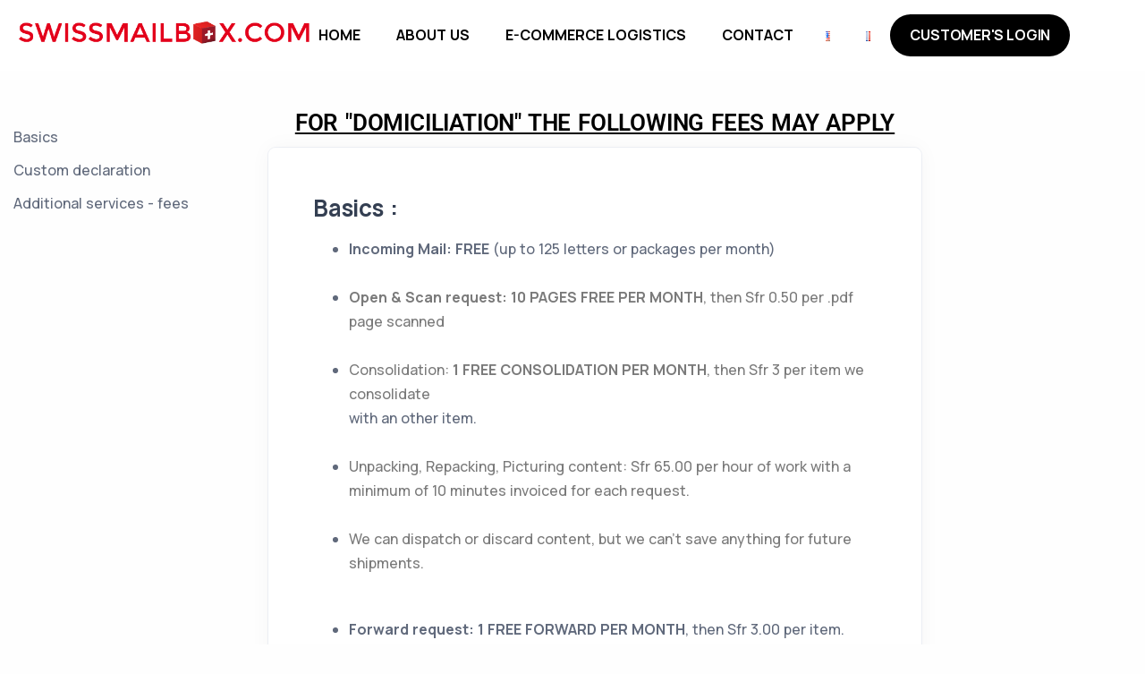

--- FILE ---
content_type: text/html; charset=UTF-8
request_url: https://swissmailbox.com/additionnal-domiciliation/
body_size: 29546
content:
<!doctype html>
<html lang="en-US">
<head>
	<meta charset="UTF-8">
	<meta name="viewport" content="width=device-width, initial-scale=1">
	<link rel="profile" href="https://gmpg.org/xfn/11">

	<meta name='robots' content='index, follow, max-image-preview:large, max-snippet:-1, max-video-preview:-1' />
<link rel="alternate" href="https://swissmailbox.com/additionnal-domiciliation/" hreflang="en" />
<link rel="alternate" href="https://swissmailbox.com/fr/adresse-postale-frontaliers-suisse/" hreflang="fr" />

<!-- Google Tag Manager for WordPress by gtm4wp.com -->
<script data-cfasync="false" data-pagespeed-no-defer>
	var gtm4wp_datalayer_name = "dataLayer";
	var dataLayer = dataLayer || [];
</script>
<!-- End Google Tag Manager for WordPress by gtm4wp.com -->
	<!-- This site is optimized with the Yoast SEO plugin v26.6 - https://yoast.com/wordpress/plugins/seo/ -->
	<title>Additionnal fees - DOMICILIATION - SwissMailBox</title>
	<meta name="description" content="Basics Custom declaration Additional services - fees FOR &quot;DOMICILIATION&quot; THE FOLLOWING FEES MAY APPLY Basics :Incoming Mail: FREE (up to 125 letters or" />
	<link rel="canonical" href="https://swissmailbox.com/additionnal-domiciliation/" />
	<meta property="og:locale" content="en_US" />
	<meta property="og:locale:alternate" content="fr_FR" />
	<meta property="og:type" content="article" />
	<meta property="og:title" content="Additionnal fees - DOMICILIATION - SwissMailBox" />
	<meta property="og:description" content="Basics Custom declaration Additional services - fees FOR &quot;DOMICILIATION&quot; THE FOLLOWING FEES MAY APPLY Basics :Incoming Mail: FREE (up to 125 letters or" />
	<meta property="og:url" content="https://swissmailbox.com/additionnal-domiciliation/" />
	<meta property="og:site_name" content="SwissMailBox" />
	<meta property="article:publisher" content="https://www.facebook.com/swissmailbox" />
	<meta property="article:modified_time" content="2024-01-23T13:55:26+00:00" />
	<meta property="og:image" content="https://swissmailbox.com/wp-content/uploads/2024/06/swissmailbox.png" />
	<meta property="og:image:width" content="1400" />
	<meta property="og:image:height" content="700" />
	<meta property="og:image:type" content="image/png" />
	<meta name="twitter:card" content="summary_large_image" />
	<meta name="twitter:label1" content="Est. reading time" />
	<meta name="twitter:data1" content="4 minutes" />
	<script type="application/ld+json" class="yoast-schema-graph">{"@context":"https://schema.org","@graph":[{"@type":"WebPage","@id":"https://swissmailbox.com/additionnal-domiciliation/","url":"https://swissmailbox.com/additionnal-domiciliation/","name":"Additionnal fees - DOMICILIATION - SwissMailBox","isPartOf":{"@id":"https://swissmailbox.com/#website"},"datePublished":"2023-12-18T10:04:00+00:00","dateModified":"2024-01-23T13:55:26+00:00","description":"Basics Custom declaration Additional services - fees FOR \"DOMICILIATION\" THE FOLLOWING FEES MAY APPLY Basics :Incoming Mail: FREE (up to 125 letters or","breadcrumb":{"@id":"https://swissmailbox.com/additionnal-domiciliation/#breadcrumb"},"inLanguage":"en-US","potentialAction":[{"@type":"ReadAction","target":["https://swissmailbox.com/additionnal-domiciliation/"]}]},{"@type":"BreadcrumbList","@id":"https://swissmailbox.com/additionnal-domiciliation/#breadcrumb","itemListElement":[{"@type":"ListItem","position":1,"name":"Home","item":"https://swissmailbox.com/"},{"@type":"ListItem","position":2,"name":"Additionnal fees &#8211; DOMICILIATION"}]},{"@type":"WebSite","@id":"https://swissmailbox.com/#website","url":"https://swissmailbox.com/","name":"swissmailbox.com","description":"A Swiss solution for flawless management","publisher":{"@id":"https://swissmailbox.com/#organization"},"potentialAction":[{"@type":"SearchAction","target":{"@type":"EntryPoint","urlTemplate":"https://swissmailbox.com/?s={search_term_string}"},"query-input":{"@type":"PropertyValueSpecification","valueRequired":true,"valueName":"search_term_string"}}],"inLanguage":"en-US"},{"@type":"Organization","@id":"https://swissmailbox.com/#organization","name":"swissmailbox.com","url":"https://swissmailbox.com/","logo":{"@type":"ImageObject","inLanguage":"en-US","@id":"https://swissmailbox.com/#/schema/logo/image/","url":"https://swissmailbox.com/wp-content/uploads/2023/12/cube-preloader.png","contentUrl":"https://swissmailbox.com/wp-content/uploads/2023/12/cube-preloader.png","width":744,"height":843,"caption":"swissmailbox.com"},"image":{"@id":"https://swissmailbox.com/#/schema/logo/image/"},"sameAs":["https://www.facebook.com/swissmailbox","https://www.linkedin.com/company/swissmailbox/","https://www.instagram.com/swissmailbox/"]}]}</script>
	<!-- / Yoast SEO plugin. -->


<link rel='dns-prefetch' href='//fonts.googleapis.com' />
<link rel="alternate" type="application/rss+xml" title="SwissMailBox &raquo; Feed" href="https://swissmailbox.com/feed/" />
<link rel="alternate" type="application/rss+xml" title="SwissMailBox &raquo; Comments Feed" href="https://swissmailbox.com/comments/feed/" />
<link rel="alternate" title="oEmbed (JSON)" type="application/json+oembed" href="https://swissmailbox.com/wp-json/oembed/1.0/embed?url=https%3A%2F%2Fswissmailbox.com%2Fadditionnal-domiciliation%2F&#038;lang=en" />
<link rel="alternate" title="oEmbed (XML)" type="text/xml+oembed" href="https://swissmailbox.com/wp-json/oembed/1.0/embed?url=https%3A%2F%2Fswissmailbox.com%2Fadditionnal-domiciliation%2F&#038;format=xml&#038;lang=en" />
		<!-- This site uses the Google Analytics by MonsterInsights plugin v9.2.4 - Using Analytics tracking - https://www.monsterinsights.com/ -->
							<script src="//www.googletagmanager.com/gtag/js?id=G-V6Z9T6W2VZ"  data-cfasync="false" data-wpfc-render="false" type="text/javascript" async></script>
			<script data-cfasync="false" data-wpfc-render="false" type="text/javascript">
				var mi_version = '9.2.4';
				var mi_track_user = true;
				var mi_no_track_reason = '';
								var MonsterInsightsDefaultLocations = {"page_location":"https:\/\/swissmailbox.com\/additionnal-domiciliation\/"};
				if ( typeof MonsterInsightsPrivacyGuardFilter === 'function' ) {
					var MonsterInsightsLocations = (typeof MonsterInsightsExcludeQuery === 'object') ? MonsterInsightsPrivacyGuardFilter( MonsterInsightsExcludeQuery ) : MonsterInsightsPrivacyGuardFilter( MonsterInsightsDefaultLocations );
				} else {
					var MonsterInsightsLocations = (typeof MonsterInsightsExcludeQuery === 'object') ? MonsterInsightsExcludeQuery : MonsterInsightsDefaultLocations;
				}

								var disableStrs = [
										'ga-disable-G-V6Z9T6W2VZ',
									];

				/* Function to detect opted out users */
				function __gtagTrackerIsOptedOut() {
					for (var index = 0; index < disableStrs.length; index++) {
						if (document.cookie.indexOf(disableStrs[index] + '=true') > -1) {
							return true;
						}
					}

					return false;
				}

				/* Disable tracking if the opt-out cookie exists. */
				if (__gtagTrackerIsOptedOut()) {
					for (var index = 0; index < disableStrs.length; index++) {
						window[disableStrs[index]] = true;
					}
				}

				/* Opt-out function */
				function __gtagTrackerOptout() {
					for (var index = 0; index < disableStrs.length; index++) {
						document.cookie = disableStrs[index] + '=true; expires=Thu, 31 Dec 2099 23:59:59 UTC; path=/';
						window[disableStrs[index]] = true;
					}
				}

				if ('undefined' === typeof gaOptout) {
					function gaOptout() {
						__gtagTrackerOptout();
					}
				}
								window.dataLayer = window.dataLayer || [];

				window.MonsterInsightsDualTracker = {
					helpers: {},
					trackers: {},
				};
				if (mi_track_user) {
					function __gtagDataLayer() {
						dataLayer.push(arguments);
					}

					function __gtagTracker(type, name, parameters) {
						if (!parameters) {
							parameters = {};
						}

						if (parameters.send_to) {
							__gtagDataLayer.apply(null, arguments);
							return;
						}

						if (type === 'event') {
														parameters.send_to = monsterinsights_frontend.v4_id;
							var hookName = name;
							if (typeof parameters['event_category'] !== 'undefined') {
								hookName = parameters['event_category'] + ':' + name;
							}

							if (typeof MonsterInsightsDualTracker.trackers[hookName] !== 'undefined') {
								MonsterInsightsDualTracker.trackers[hookName](parameters);
							} else {
								__gtagDataLayer('event', name, parameters);
							}
							
						} else {
							__gtagDataLayer.apply(null, arguments);
						}
					}

					__gtagTracker('js', new Date());
					__gtagTracker('set', {
						'developer_id.dZGIzZG': true,
											});
					if ( MonsterInsightsLocations.page_location ) {
						__gtagTracker('set', MonsterInsightsLocations);
					}
										__gtagTracker('config', 'G-V6Z9T6W2VZ', {"forceSSL":"true","link_attribution":"true","page_path":location.pathname + location.search + location.hash} );
															window.gtag = __gtagTracker;										(function () {
						/* https://developers.google.com/analytics/devguides/collection/analyticsjs/ */
						/* ga and __gaTracker compatibility shim. */
						var noopfn = function () {
							return null;
						};
						var newtracker = function () {
							return new Tracker();
						};
						var Tracker = function () {
							return null;
						};
						var p = Tracker.prototype;
						p.get = noopfn;
						p.set = noopfn;
						p.send = function () {
							var args = Array.prototype.slice.call(arguments);
							args.unshift('send');
							__gaTracker.apply(null, args);
						};
						var __gaTracker = function () {
							var len = arguments.length;
							if (len === 0) {
								return;
							}
							var f = arguments[len - 1];
							if (typeof f !== 'object' || f === null || typeof f.hitCallback !== 'function') {
								if ('send' === arguments[0]) {
									var hitConverted, hitObject = false, action;
									if ('event' === arguments[1]) {
										if ('undefined' !== typeof arguments[3]) {
											hitObject = {
												'eventAction': arguments[3],
												'eventCategory': arguments[2],
												'eventLabel': arguments[4],
												'value': arguments[5] ? arguments[5] : 1,
											}
										}
									}
									if ('pageview' === arguments[1]) {
										if ('undefined' !== typeof arguments[2]) {
											hitObject = {
												'eventAction': 'page_view',
												'page_path': arguments[2],
											}
										}
									}
									if (typeof arguments[2] === 'object') {
										hitObject = arguments[2];
									}
									if (typeof arguments[5] === 'object') {
										Object.assign(hitObject, arguments[5]);
									}
									if ('undefined' !== typeof arguments[1].hitType) {
										hitObject = arguments[1];
										if ('pageview' === hitObject.hitType) {
											hitObject.eventAction = 'page_view';
										}
									}
									if (hitObject) {
										action = 'timing' === arguments[1].hitType ? 'timing_complete' : hitObject.eventAction;
										hitConverted = mapArgs(hitObject);
										__gtagTracker('event', action, hitConverted);
									}
								}
								return;
							}

							function mapArgs(args) {
								var arg, hit = {};
								var gaMap = {
									'eventCategory': 'event_category',
									'eventAction': 'event_action',
									'eventLabel': 'event_label',
									'eventValue': 'event_value',
									'nonInteraction': 'non_interaction',
									'timingCategory': 'event_category',
									'timingVar': 'name',
									'timingValue': 'value',
									'timingLabel': 'event_label',
									'page': 'page_path',
									'location': 'page_location',
									'title': 'page_title',
									'referrer' : 'page_referrer',
								};
								for (arg in args) {
																		if (!(!args.hasOwnProperty(arg) || !gaMap.hasOwnProperty(arg))) {
										hit[gaMap[arg]] = args[arg];
									} else {
										hit[arg] = args[arg];
									}
								}
								return hit;
							}

							try {
								f.hitCallback();
							} catch (ex) {
							}
						};
						__gaTracker.create = newtracker;
						__gaTracker.getByName = newtracker;
						__gaTracker.getAll = function () {
							return [];
						};
						__gaTracker.remove = noopfn;
						__gaTracker.loaded = true;
						window['__gaTracker'] = __gaTracker;
					})();
									} else {
										console.log("");
					(function () {
						function __gtagTracker() {
							return null;
						}

						window['__gtagTracker'] = __gtagTracker;
						window['gtag'] = __gtagTracker;
					})();
									}
			</script>
				<!-- / Google Analytics by MonsterInsights -->
				<script data-cfasync="false" data-wpfc-render="false" type="text/javascript">
			window.MonsterInsightsDualTracker.helpers.mapProductItem = function (uaItem) {
				var prefixIndex, prefixKey, mapIndex;

				var toBePrefixed = ['id', 'name', 'list_name', 'brand', 'category', 'variant'];

				var item = {};

				var fieldMap = {
					'price': 'price',
					'list_position': 'index',
					'quantity': 'quantity',
					'position': 'index',
				};

				for (mapIndex in fieldMap) {
					if (uaItem.hasOwnProperty(mapIndex)) {
						item[fieldMap[mapIndex]] = uaItem[mapIndex];
					}
				}

				for (prefixIndex = 0; prefixIndex < toBePrefixed.length; prefixIndex++) {
					prefixKey = toBePrefixed[prefixIndex];
					if (typeof uaItem[prefixKey] !== 'undefined') {
						item['item_' + prefixKey] = uaItem[prefixKey];
					}
				}

				return item;
			};

			MonsterInsightsDualTracker.trackers['view_item_list'] = function (parameters) {
				var items = parameters.items;
				var listName, itemIndex, item, itemListName;
				var lists = {
					'_': {items: [], 'send_to': monsterinsights_frontend.v4_id},
				};

				for (itemIndex = 0; itemIndex < items.length; itemIndex++) {
					item = MonsterInsightsDualTracker.helpers.mapProductItem(items[itemIndex]);

					if (typeof item['item_list_name'] === 'undefined') {
						lists['_'].items.push(item);
					} else {
						itemListName = item['item_list_name'];
						if (typeof lists[itemListName] === 'undefined') {
							lists[itemListName] = {
								'items': [],
								'item_list_name': itemListName,
								'send_to': monsterinsights_frontend.v4_id,
							};
						}

						lists[itemListName].items.push(item);
					}
				}

				for (listName in lists) {
					__gtagDataLayer('event', 'view_item_list', lists[listName]);
				}
			};

			MonsterInsightsDualTracker.trackers['select_content'] = function (parameters) {
				const items = parameters.items.map(MonsterInsightsDualTracker.helpers.mapProductItem);
				__gtagDataLayer('event', 'select_item', {items: items, send_to: parameters.send_to});
			};

			MonsterInsightsDualTracker.trackers['view_item'] = function (parameters) {
				const items = parameters.items.map(MonsterInsightsDualTracker.helpers.mapProductItem);
				__gtagDataLayer('event', 'view_item', {items: items, send_to: parameters.send_to});
			};
		</script>
		<style id='wp-img-auto-sizes-contain-inline-css' type='text/css'>
img:is([sizes=auto i],[sizes^="auto," i]){contain-intrinsic-size:3000px 1500px}
/*# sourceURL=wp-img-auto-sizes-contain-inline-css */
</style>
<link rel='stylesheet' id='hfe-widgets-style-css' href='https://swissmailbox.com/wp-content/plugins/header-footer-elementor/inc/widgets-css/frontend.css?ver=2.7.1' type='text/css' media='all' />
<link rel='stylesheet' id='hfe-woo-product-grid-css' href='https://swissmailbox.com/wp-content/plugins/header-footer-elementor/inc/widgets-css/woo-products.css?ver=2.7.1' type='text/css' media='all' />
<style id='wp-emoji-styles-inline-css' type='text/css'>

	img.wp-smiley, img.emoji {
		display: inline !important;
		border: none !important;
		box-shadow: none !important;
		height: 1em !important;
		width: 1em !important;
		margin: 0 0.07em !important;
		vertical-align: -0.1em !important;
		background: none !important;
		padding: 0 !important;
	}
/*# sourceURL=wp-emoji-styles-inline-css */
</style>
<style id='classic-theme-styles-inline-css' type='text/css'>
/*! This file is auto-generated */
.wp-block-button__link{color:#fff;background-color:#32373c;border-radius:9999px;box-shadow:none;text-decoration:none;padding:calc(.667em + 2px) calc(1.333em + 2px);font-size:1.125em}.wp-block-file__button{background:#32373c;color:#fff;text-decoration:none}
/*# sourceURL=/wp-includes/css/classic-themes.min.css */
</style>
<style id='global-styles-inline-css' type='text/css'>
:root{--wp--preset--aspect-ratio--square: 1;--wp--preset--aspect-ratio--4-3: 4/3;--wp--preset--aspect-ratio--3-4: 3/4;--wp--preset--aspect-ratio--3-2: 3/2;--wp--preset--aspect-ratio--2-3: 2/3;--wp--preset--aspect-ratio--16-9: 16/9;--wp--preset--aspect-ratio--9-16: 9/16;--wp--preset--color--black: #000000;--wp--preset--color--cyan-bluish-gray: #abb8c3;--wp--preset--color--white: #ffffff;--wp--preset--color--pale-pink: #f78da7;--wp--preset--color--vivid-red: #cf2e2e;--wp--preset--color--luminous-vivid-orange: #ff6900;--wp--preset--color--luminous-vivid-amber: #fcb900;--wp--preset--color--light-green-cyan: #7bdcb5;--wp--preset--color--vivid-green-cyan: #00d084;--wp--preset--color--pale-cyan-blue: #8ed1fc;--wp--preset--color--vivid-cyan-blue: #0693e3;--wp--preset--color--vivid-purple: #9b51e0;--wp--preset--gradient--vivid-cyan-blue-to-vivid-purple: linear-gradient(135deg,rgb(6,147,227) 0%,rgb(155,81,224) 100%);--wp--preset--gradient--light-green-cyan-to-vivid-green-cyan: linear-gradient(135deg,rgb(122,220,180) 0%,rgb(0,208,130) 100%);--wp--preset--gradient--luminous-vivid-amber-to-luminous-vivid-orange: linear-gradient(135deg,rgb(252,185,0) 0%,rgb(255,105,0) 100%);--wp--preset--gradient--luminous-vivid-orange-to-vivid-red: linear-gradient(135deg,rgb(255,105,0) 0%,rgb(207,46,46) 100%);--wp--preset--gradient--very-light-gray-to-cyan-bluish-gray: linear-gradient(135deg,rgb(238,238,238) 0%,rgb(169,184,195) 100%);--wp--preset--gradient--cool-to-warm-spectrum: linear-gradient(135deg,rgb(74,234,220) 0%,rgb(151,120,209) 20%,rgb(207,42,186) 40%,rgb(238,44,130) 60%,rgb(251,105,98) 80%,rgb(254,248,76) 100%);--wp--preset--gradient--blush-light-purple: linear-gradient(135deg,rgb(255,206,236) 0%,rgb(152,150,240) 100%);--wp--preset--gradient--blush-bordeaux: linear-gradient(135deg,rgb(254,205,165) 0%,rgb(254,45,45) 50%,rgb(107,0,62) 100%);--wp--preset--gradient--luminous-dusk: linear-gradient(135deg,rgb(255,203,112) 0%,rgb(199,81,192) 50%,rgb(65,88,208) 100%);--wp--preset--gradient--pale-ocean: linear-gradient(135deg,rgb(255,245,203) 0%,rgb(182,227,212) 50%,rgb(51,167,181) 100%);--wp--preset--gradient--electric-grass: linear-gradient(135deg,rgb(202,248,128) 0%,rgb(113,206,126) 100%);--wp--preset--gradient--midnight: linear-gradient(135deg,rgb(2,3,129) 0%,rgb(40,116,252) 100%);--wp--preset--font-size--small: 13px;--wp--preset--font-size--medium: 20px;--wp--preset--font-size--large: 36px;--wp--preset--font-size--x-large: 42px;--wp--preset--spacing--20: 0.44rem;--wp--preset--spacing--30: 0.67rem;--wp--preset--spacing--40: 1rem;--wp--preset--spacing--50: 1.5rem;--wp--preset--spacing--60: 2.25rem;--wp--preset--spacing--70: 3.38rem;--wp--preset--spacing--80: 5.06rem;--wp--preset--shadow--natural: 6px 6px 9px rgba(0, 0, 0, 0.2);--wp--preset--shadow--deep: 12px 12px 50px rgba(0, 0, 0, 0.4);--wp--preset--shadow--sharp: 6px 6px 0px rgba(0, 0, 0, 0.2);--wp--preset--shadow--outlined: 6px 6px 0px -3px rgb(255, 255, 255), 6px 6px rgb(0, 0, 0);--wp--preset--shadow--crisp: 6px 6px 0px rgb(0, 0, 0);}:where(.is-layout-flex){gap: 0.5em;}:where(.is-layout-grid){gap: 0.5em;}body .is-layout-flex{display: flex;}.is-layout-flex{flex-wrap: wrap;align-items: center;}.is-layout-flex > :is(*, div){margin: 0;}body .is-layout-grid{display: grid;}.is-layout-grid > :is(*, div){margin: 0;}:where(.wp-block-columns.is-layout-flex){gap: 2em;}:where(.wp-block-columns.is-layout-grid){gap: 2em;}:where(.wp-block-post-template.is-layout-flex){gap: 1.25em;}:where(.wp-block-post-template.is-layout-grid){gap: 1.25em;}.has-black-color{color: var(--wp--preset--color--black) !important;}.has-cyan-bluish-gray-color{color: var(--wp--preset--color--cyan-bluish-gray) !important;}.has-white-color{color: var(--wp--preset--color--white) !important;}.has-pale-pink-color{color: var(--wp--preset--color--pale-pink) !important;}.has-vivid-red-color{color: var(--wp--preset--color--vivid-red) !important;}.has-luminous-vivid-orange-color{color: var(--wp--preset--color--luminous-vivid-orange) !important;}.has-luminous-vivid-amber-color{color: var(--wp--preset--color--luminous-vivid-amber) !important;}.has-light-green-cyan-color{color: var(--wp--preset--color--light-green-cyan) !important;}.has-vivid-green-cyan-color{color: var(--wp--preset--color--vivid-green-cyan) !important;}.has-pale-cyan-blue-color{color: var(--wp--preset--color--pale-cyan-blue) !important;}.has-vivid-cyan-blue-color{color: var(--wp--preset--color--vivid-cyan-blue) !important;}.has-vivid-purple-color{color: var(--wp--preset--color--vivid-purple) !important;}.has-black-background-color{background-color: var(--wp--preset--color--black) !important;}.has-cyan-bluish-gray-background-color{background-color: var(--wp--preset--color--cyan-bluish-gray) !important;}.has-white-background-color{background-color: var(--wp--preset--color--white) !important;}.has-pale-pink-background-color{background-color: var(--wp--preset--color--pale-pink) !important;}.has-vivid-red-background-color{background-color: var(--wp--preset--color--vivid-red) !important;}.has-luminous-vivid-orange-background-color{background-color: var(--wp--preset--color--luminous-vivid-orange) !important;}.has-luminous-vivid-amber-background-color{background-color: var(--wp--preset--color--luminous-vivid-amber) !important;}.has-light-green-cyan-background-color{background-color: var(--wp--preset--color--light-green-cyan) !important;}.has-vivid-green-cyan-background-color{background-color: var(--wp--preset--color--vivid-green-cyan) !important;}.has-pale-cyan-blue-background-color{background-color: var(--wp--preset--color--pale-cyan-blue) !important;}.has-vivid-cyan-blue-background-color{background-color: var(--wp--preset--color--vivid-cyan-blue) !important;}.has-vivid-purple-background-color{background-color: var(--wp--preset--color--vivid-purple) !important;}.has-black-border-color{border-color: var(--wp--preset--color--black) !important;}.has-cyan-bluish-gray-border-color{border-color: var(--wp--preset--color--cyan-bluish-gray) !important;}.has-white-border-color{border-color: var(--wp--preset--color--white) !important;}.has-pale-pink-border-color{border-color: var(--wp--preset--color--pale-pink) !important;}.has-vivid-red-border-color{border-color: var(--wp--preset--color--vivid-red) !important;}.has-luminous-vivid-orange-border-color{border-color: var(--wp--preset--color--luminous-vivid-orange) !important;}.has-luminous-vivid-amber-border-color{border-color: var(--wp--preset--color--luminous-vivid-amber) !important;}.has-light-green-cyan-border-color{border-color: var(--wp--preset--color--light-green-cyan) !important;}.has-vivid-green-cyan-border-color{border-color: var(--wp--preset--color--vivid-green-cyan) !important;}.has-pale-cyan-blue-border-color{border-color: var(--wp--preset--color--pale-cyan-blue) !important;}.has-vivid-cyan-blue-border-color{border-color: var(--wp--preset--color--vivid-cyan-blue) !important;}.has-vivid-purple-border-color{border-color: var(--wp--preset--color--vivid-purple) !important;}.has-vivid-cyan-blue-to-vivid-purple-gradient-background{background: var(--wp--preset--gradient--vivid-cyan-blue-to-vivid-purple) !important;}.has-light-green-cyan-to-vivid-green-cyan-gradient-background{background: var(--wp--preset--gradient--light-green-cyan-to-vivid-green-cyan) !important;}.has-luminous-vivid-amber-to-luminous-vivid-orange-gradient-background{background: var(--wp--preset--gradient--luminous-vivid-amber-to-luminous-vivid-orange) !important;}.has-luminous-vivid-orange-to-vivid-red-gradient-background{background: var(--wp--preset--gradient--luminous-vivid-orange-to-vivid-red) !important;}.has-very-light-gray-to-cyan-bluish-gray-gradient-background{background: var(--wp--preset--gradient--very-light-gray-to-cyan-bluish-gray) !important;}.has-cool-to-warm-spectrum-gradient-background{background: var(--wp--preset--gradient--cool-to-warm-spectrum) !important;}.has-blush-light-purple-gradient-background{background: var(--wp--preset--gradient--blush-light-purple) !important;}.has-blush-bordeaux-gradient-background{background: var(--wp--preset--gradient--blush-bordeaux) !important;}.has-luminous-dusk-gradient-background{background: var(--wp--preset--gradient--luminous-dusk) !important;}.has-pale-ocean-gradient-background{background: var(--wp--preset--gradient--pale-ocean) !important;}.has-electric-grass-gradient-background{background: var(--wp--preset--gradient--electric-grass) !important;}.has-midnight-gradient-background{background: var(--wp--preset--gradient--midnight) !important;}.has-small-font-size{font-size: var(--wp--preset--font-size--small) !important;}.has-medium-font-size{font-size: var(--wp--preset--font-size--medium) !important;}.has-large-font-size{font-size: var(--wp--preset--font-size--large) !important;}.has-x-large-font-size{font-size: var(--wp--preset--font-size--x-large) !important;}
:where(.wp-block-post-template.is-layout-flex){gap: 1.25em;}:where(.wp-block-post-template.is-layout-grid){gap: 1.25em;}
:where(.wp-block-term-template.is-layout-flex){gap: 1.25em;}:where(.wp-block-term-template.is-layout-grid){gap: 1.25em;}
:where(.wp-block-columns.is-layout-flex){gap: 2em;}:where(.wp-block-columns.is-layout-grid){gap: 2em;}
:root :where(.wp-block-pullquote){font-size: 1.5em;line-height: 1.6;}
/*# sourceURL=global-styles-inline-css */
</style>
<link rel='stylesheet' id='contact-form-7-css' href='https://swissmailbox.com/wp-content/plugins/contact-form-7/includes/css/styles.css?ver=6.1.4' type='text/css' media='all' />
<link rel='stylesheet' id='wpa-css-css' href='https://swissmailbox.com/wp-content/plugins/honeypot/includes/css/wpa.css?ver=2.3.04' type='text/css' media='all' />
<link rel='stylesheet' id='live-copy-paste-css-css' href='https://swissmailbox.com/wp-content/plugins/live-copy-paste/assets/css/live-copy-paste-public.css?ver=1.4.15' type='text/css' media='all' />
<link rel='stylesheet' id='woocommerce-layout-css' href='https://swissmailbox.com/wp-content/plugins/woocommerce/assets/css/woocommerce-layout.css?ver=10.4.3' type='text/css' media='all' />
<link rel='stylesheet' id='woocommerce-smallscreen-css' href='https://swissmailbox.com/wp-content/plugins/woocommerce/assets/css/woocommerce-smallscreen.css?ver=10.4.3' type='text/css' media='only screen and (max-width: 768px)' />
<link rel='stylesheet' id='woocommerce-general-css' href='https://swissmailbox.com/wp-content/plugins/woocommerce/assets/css/woocommerce.css?ver=10.4.3' type='text/css' media='all' />
<style id='woocommerce-inline-inline-css' type='text/css'>
.woocommerce form .form-row .required { visibility: visible; }
/*# sourceURL=woocommerce-inline-inline-css */
</style>
<link rel='stylesheet' id='wpc-general-css' href='https://swissmailbox.com/wp-content/plugins/wp-configurator-pro/assets/frontend/css/general.css?ver=3.6.8' type='text/css' media='all' />
<link rel='stylesheet' id='wpc-icon-css' href='https://swissmailbox.com/wp-content/plugins/wp-configurator-pro/assets/icon/wpc-icon.css?ver=3.5' type='text/css' media='all' />
<link rel='stylesheet' id='wpc-frontend-css' href='https://swissmailbox.com/wp-content/plugins/wp-configurator-pro/assets/frontend/css/frontend.css?ver=3.4.4' type='text/css' media='all' />
<link rel='stylesheet' id='hfe-style-css' href='https://swissmailbox.com/wp-content/plugins/header-footer-elementor/assets/css/header-footer-elementor.css?ver=2.7.1' type='text/css' media='all' />
<link rel='stylesheet' id='elementor-frontend-css' href='https://swissmailbox.com/wp-content/plugins/elementor/assets/css/frontend.min.css?ver=3.34.0' type='text/css' media='all' />
<link rel='stylesheet' id='elementor-post-28842-css' href='https://swissmailbox.com/wp-content/uploads/elementor/css/post-28842.css?ver=1766524617' type='text/css' media='all' />
<link rel='stylesheet' id='widget-icon-list-css' href='https://swissmailbox.com/wp-content/plugins/elementor/assets/css/widget-icon-list.min.css?ver=3.34.0' type='text/css' media='all' />
<link rel='stylesheet' id='widget-heading-css' href='https://swissmailbox.com/wp-content/plugins/elementor/assets/css/widget-heading.min.css?ver=3.34.0' type='text/css' media='all' />
<link rel='stylesheet' id='widget-spacer-css' href='https://swissmailbox.com/wp-content/plugins/elementor/assets/css/widget-spacer.min.css?ver=3.34.0' type='text/css' media='all' />
<link rel='stylesheet' id='elementor-post-29219-css' href='https://swissmailbox.com/wp-content/uploads/elementor/css/post-29219.css?ver=1766573913' type='text/css' media='all' />
<link rel='stylesheet' id='woo-variation-swatches-css' href='https://swissmailbox.com/wp-content/plugins/woo-variation-swatches/assets/css/frontend.min.css?ver=1763115860' type='text/css' media='all' />
<style id='woo-variation-swatches-inline-css' type='text/css'>
:root {
--wvs-tick:url("data:image/svg+xml;utf8,%3Csvg filter='drop-shadow(0px 0px 2px rgb(0 0 0 / .8))' xmlns='http://www.w3.org/2000/svg'  viewBox='0 0 30 30'%3E%3Cpath fill='none' stroke='%2381d742' stroke-linecap='round' stroke-linejoin='round' stroke-width='4' d='M4 16L11 23 27 7'/%3E%3C/svg%3E");

--wvs-cross:url("data:image/svg+xml;utf8,%3Csvg filter='drop-shadow(0px 0px 5px rgb(255 255 255 / .6))' xmlns='http://www.w3.org/2000/svg' width='72px' height='72px' viewBox='0 0 24 24'%3E%3Cpath fill='none' stroke='%23ff0000' stroke-linecap='round' stroke-width='0.6' d='M5 5L19 19M19 5L5 19'/%3E%3C/svg%3E");
--wvs-single-product-item-width:80px;
--wvs-single-product-item-height:80px;
--wvs-single-product-item-font-size:16px}
/*# sourceURL=woo-variation-swatches-inline-css */
</style>
<link crossorigin="anonymous" rel='stylesheet' id='sandbox-fonts-css' href='https://fonts.googleapis.com/css?family=Manrope%3A200%2C300%2C400%2C500%2C600%2C700%2C800&#038;subset=latin%2Clatin-ext' type='text/css' media='all' />
<link rel='stylesheet' id='sandbox-font-icon-css' href='https://swissmailbox.com/wp-content/themes/sandbox/css/font-icon.css?ver=6.9' type='text/css' media='all' />
<link rel='stylesheet' id='sandbox-font-text-css' href='https://swissmailbox.com/wp-content/themes/sandbox/css/font-text.css?ver=6.9' type='text/css' media='all' />
<link rel='stylesheet' id='bootstrap-css' href='https://swissmailbox.com/wp-content/themes/sandbox/css/bootstrap.css?ver=4.0' type='text/css' media='all' />
<link rel='stylesheet' id='sandbox-plugin-css-css' href='https://swissmailbox.com/wp-content/themes/sandbox/css/plugin-addon.css?ver=4.0' type='text/css' media='all' />
<link rel='stylesheet' id='sandbox-style-css' href='https://swissmailbox.com/wp-content/themes/sandbox/style.css?ver=6.9' type='text/css' media='all' />
<link rel='stylesheet' id='sandbox-woocommerce-style-css' href='https://swissmailbox.com/wp-content/themes/sandbox/css/woocommerce.css?ver=6.9' type='text/css' media='all' />
<link rel='stylesheet' id='ot-cife-unicons-css' href='https://swissmailbox.com/wp-content/plugins/ot_cife/assets/css/unicons.css?ver=1.0' type='text/css' media='all' />
<link rel='stylesheet' id='hfe-elementor-icons-css' href='https://swissmailbox.com/wp-content/plugins/elementor/assets/lib/eicons/css/elementor-icons.min.css?ver=5.34.0' type='text/css' media='all' />
<link rel='stylesheet' id='hfe-icons-list-css' href='https://swissmailbox.com/wp-content/plugins/elementor/assets/css/widget-icon-list.min.css?ver=3.24.3' type='text/css' media='all' />
<link rel='stylesheet' id='hfe-social-icons-css' href='https://swissmailbox.com/wp-content/plugins/elementor/assets/css/widget-social-icons.min.css?ver=3.24.0' type='text/css' media='all' />
<link rel='stylesheet' id='hfe-social-share-icons-brands-css' href='https://swissmailbox.com/wp-content/plugins/elementor/assets/lib/font-awesome/css/brands.css?ver=5.15.3' type='text/css' media='all' />
<link rel='stylesheet' id='hfe-social-share-icons-fontawesome-css' href='https://swissmailbox.com/wp-content/plugins/elementor/assets/lib/font-awesome/css/fontawesome.css?ver=5.15.3' type='text/css' media='all' />
<link rel='stylesheet' id='hfe-nav-menu-icons-css' href='https://swissmailbox.com/wp-content/plugins/elementor/assets/lib/font-awesome/css/solid.css?ver=5.15.3' type='text/css' media='all' />
<link rel='stylesheet' id='gpls-arcw-quick-view-buy-now-for-woocommerce-animate-css-css' href='https://swissmailbox.com/wp-content/plugins/quick-view-and-buy-now-for-woocommerce/core/assets/libs/animate.min.css?ver=1.6' type='text/css' media='all' />
<link rel='stylesheet' id='gpls-arcw-quick-view-buy-now-for-woocommerce-front-styles-css' href='https://swissmailbox.com/wp-content/plugins/quick-view-and-buy-now-for-woocommerce/assets/dist/css/front/front-styles.min.css?ver=1.6' type='text/css' media='all' />
<link rel='stylesheet' id='photoswipe-css' href='https://swissmailbox.com/wp-content/plugins/woocommerce/assets/css/photoswipe/photoswipe.min.css?ver=10.4.3' type='text/css' media='all' />
<link rel='stylesheet' id='photoswipe-default-skin-css' href='https://swissmailbox.com/wp-content/plugins/woocommerce/assets/css/photoswipe/default-skin/default-skin.min.css?ver=10.4.3' type='text/css' media='all' />
<link rel='stylesheet' id='elementor-gf-local-roboto-css' href='https://swissmailbox.com/wp-content/uploads/elementor/google-fonts/css/roboto.css?ver=1742247015' type='text/css' media='all' />
<link rel='stylesheet' id='elementor-gf-local-robotoslab-css' href='https://swissmailbox.com/wp-content/uploads/elementor/google-fonts/css/robotoslab.css?ver=1742247019' type='text/css' media='all' />
<script type="text/template" id="tmpl-variation-template">
	<div class="woocommerce-variation-description">{{{ data.variation.variation_description }}}</div>
	<div class="woocommerce-variation-price">{{{ data.variation.price_html }}}</div>
	<div class="woocommerce-variation-availability">{{{ data.variation.availability_html }}}</div>
</script>
<script type="text/template" id="tmpl-unavailable-variation-template">
	<p role="alert">Sorry, this product is unavailable. Please choose a different combination.</p>
</script>
<script type="text/javascript" src="https://swissmailbox.com/wp-content/plugins/google-analytics-premium/assets/js/frontend-gtag.min.js?ver=9.2.4" id="monsterinsights-frontend-script-js" async="async" data-wp-strategy="async"></script>
<script data-cfasync="false" data-wpfc-render="false" type="text/javascript" id='monsterinsights-frontend-script-js-extra'>/* <![CDATA[ */
var monsterinsights_frontend = {"js_events_tracking":"true","download_extensions":"doc,pdf,ppt,zip,xls,docx,pptx,xlsx","inbound_paths":"[{\"path\":\"\\\/go\\\/\",\"label\":\"affiliate\"},{\"path\":\"\\\/recommend\\\/\",\"label\":\"affiliate\"}]","home_url":"https:\/\/swissmailbox.com","hash_tracking":"true","v4_id":"G-V6Z9T6W2VZ"};/* ]]> */
</script>
<script type="text/javascript" id="jquery-core-js-extra">
/* <![CDATA[ */
var bdthemes_magic_copy_ajax = {"post_id":"29219","ajax_url":"https://swissmailbox.com/wp-admin/admin-ajax.php","ajax_nonce":"65a50858a9"};
//# sourceURL=jquery-core-js-extra
/* ]]> */
</script>
<script type="text/javascript" src="https://swissmailbox.com/wp-includes/js/jquery/jquery.min.js?ver=3.7.1" id="jquery-core-js"></script>
<script type="text/javascript" src="https://swissmailbox.com/wp-includes/js/jquery/jquery-migrate.min.js?ver=3.4.1" id="jquery-migrate-js"></script>
<script type="text/javascript" id="jquery-js-after">
/* <![CDATA[ */
!function($){"use strict";$(document).ready(function(){$(this).scrollTop()>100&&$(".hfe-scroll-to-top-wrap").removeClass("hfe-scroll-to-top-hide"),$(window).scroll(function(){$(this).scrollTop()<100?$(".hfe-scroll-to-top-wrap").fadeOut(300):$(".hfe-scroll-to-top-wrap").fadeIn(300)}),$(".hfe-scroll-to-top-wrap").on("click",function(){$("html, body").animate({scrollTop:0},300);return!1})})}(jQuery);
!function($){'use strict';$(document).ready(function(){var bar=$('.hfe-reading-progress-bar');if(!bar.length)return;$(window).on('scroll',function(){var s=$(window).scrollTop(),d=$(document).height()-$(window).height(),p=d? s/d*100:0;bar.css('width',p+'%')});});}(jQuery);
//# sourceURL=jquery-js-after
/* ]]> */
</script>
<script type="text/javascript" src="https://swissmailbox.com/wp-content/plugins/woocommerce/assets/js/jquery-blockui/jquery.blockUI.min.js?ver=2.7.0-wc.10.4.3" id="wc-jquery-blockui-js" data-wp-strategy="defer"></script>
<script type="text/javascript" id="wc-add-to-cart-js-extra">
/* <![CDATA[ */
var wc_add_to_cart_params = {"ajax_url":"/wp-admin/admin-ajax.php","wc_ajax_url":"/?wc-ajax=%%endpoint%%","i18n_view_cart":"View cart","cart_url":"https://swissmailbox.com/cart/","is_cart":"","cart_redirect_after_add":"yes"};
//# sourceURL=wc-add-to-cart-js-extra
/* ]]> */
</script>
<script type="text/javascript" src="https://swissmailbox.com/wp-content/plugins/woocommerce/assets/js/frontend/add-to-cart.min.js?ver=10.4.3" id="wc-add-to-cart-js" defer="defer" data-wp-strategy="defer"></script>
<script type="text/javascript" src="https://swissmailbox.com/wp-content/plugins/woocommerce/assets/js/js-cookie/js.cookie.min.js?ver=2.1.4-wc.10.4.3" id="wc-js-cookie-js" defer="defer" data-wp-strategy="defer"></script>
<script type="text/javascript" id="woocommerce-js-extra">
/* <![CDATA[ */
var woocommerce_params = {"ajax_url":"/wp-admin/admin-ajax.php","wc_ajax_url":"/?wc-ajax=%%endpoint%%","i18n_password_show":"Show password","i18n_password_hide":"Hide password"};
//# sourceURL=woocommerce-js-extra
/* ]]> */
</script>
<script type="text/javascript" src="https://swissmailbox.com/wp-content/plugins/woocommerce/assets/js/frontend/woocommerce.min.js?ver=10.4.3" id="woocommerce-js" defer="defer" data-wp-strategy="defer"></script>
<script type="text/javascript" src="https://swissmailbox.com/wp-includes/js/underscore.min.js?ver=1.13.7" id="underscore-js"></script>
<script type="text/javascript" id="wp-util-js-extra">
/* <![CDATA[ */
var _wpUtilSettings = {"ajax":{"url":"/wp-admin/admin-ajax.php"}};
//# sourceURL=wp-util-js-extra
/* ]]> */
</script>
<script type="text/javascript" src="https://swissmailbox.com/wp-includes/js/wp-util.min.js?ver=6.9" id="wp-util-js"></script>
<script type="text/javascript" id="sandbox_scripts-js-extra">
/* <![CDATA[ */
var sandbox_loadmore_params = {"ajaxurl":"https://swissmailbox.com/wp-admin/admin-ajax.php"};
//# sourceURL=sandbox_scripts-js-extra
/* ]]> */
</script>
<script type="text/javascript" src="https://swissmailbox.com/wp-content/themes/sandbox/js/myloadmore.js?ver=1766829547" id="sandbox_scripts-js"></script>
<script type="text/javascript" src="https://swissmailbox.com/wp-content/plugins/woocommerce/assets/js/zoom/jquery.zoom.min.js?ver=1.7.21-wc.10.4.3" id="wc-zoom-js" defer="defer" data-wp-strategy="defer"></script>
<script type="text/javascript" src="https://swissmailbox.com/wp-content/plugins/woocommerce/assets/js/photoswipe/photoswipe.min.js?ver=4.1.1-wc.10.4.3" id="wc-photoswipe-js" defer="defer" data-wp-strategy="defer"></script>
<script type="text/javascript" src="https://swissmailbox.com/wp-content/plugins/woocommerce/assets/js/photoswipe/photoswipe-ui-default.min.js?ver=4.1.1-wc.10.4.3" id="wc-photoswipe-ui-default-js" defer="defer" data-wp-strategy="defer"></script>
<script type="text/javascript" id="wc-add-to-cart-variation-js-extra">
/* <![CDATA[ */
var wc_add_to_cart_variation_params = {"wc_ajax_url":"/?wc-ajax=%%endpoint%%","i18n_no_matching_variations_text":"Sorry, no products matched your selection. Please choose a different combination.","i18n_make_a_selection_text":"Please select some product options before adding this product to your cart.","i18n_unavailable_text":"Sorry, this product is unavailable. Please choose a different combination.","i18n_reset_alert_text":"Your selection has been reset. Please select some product options before adding this product to your cart."};
//# sourceURL=wc-add-to-cart-variation-js-extra
/* ]]> */
</script>
<script type="text/javascript" src="https://swissmailbox.com/wp-content/plugins/woocommerce/assets/js/frontend/add-to-cart-variation.min.js?ver=10.4.3" id="wc-add-to-cart-variation-js" defer="defer" data-wp-strategy="defer"></script>
<link rel="https://api.w.org/" href="https://swissmailbox.com/wp-json/" /><link rel="alternate" title="JSON" type="application/json" href="https://swissmailbox.com/wp-json/wp/v2/pages/29219" /><link rel="EditURI" type="application/rsd+xml" title="RSD" href="https://swissmailbox.com/xmlrpc.php?rsd" />
<meta name="generator" content="WordPress 6.9" />
<meta name="generator" content="WooCommerce 10.4.3" />
<link rel='shortlink' href='https://swissmailbox.com/?p=29219' />
			<style type="text/css">
				:root {--wpc-body-bg: #fff; --wpc-title-color: #28303d; --wpc-content-color: #39414d; --wpc-link-color: #28303d; --wpc-link-hover-color: #39414d; --wpc-primary-btn-bg: #28303d; --wpc-primary-btn-color: #fff; --wpc-primary-btn-border-color: transparent; --wpc-primary-btn-hover-bg: #28303d; --wpc-primary-btn-hover-color: #fff; --wpc-secondary-btn-bg: #312e36; --wpc-secondary-btn-color: #fff; --wpc-secondary-btn-border-color: transparent; --wpc-secondary-btn-hover-bg: #312e36; --wpc-secondary-btn-hover-color: #fff; --wpc-label-color: #28303d; --wpc-placeholder-color: #28303d; --wpc-input-color: #808080; --wpc-input-bg: #fff; --wpc-input-border-color: #e6e6e6; --wpc-floating-icon-color: #39414d; --wpc-floating-icon-hover-color: #39414d; --wpc-preview-slider-nav-color: #ababaf; --wpc-preview-slider-nav-bg: #0a0a1a; --wpc-preview-slider-nav-hover-color: #ababaf; --wpc-preview-slider-nav-hover-bg: #0a0a1a; --wpc-preview-slider-nav-active-color: #fff; --wpc-preview-slider-nav-active-bg: #00f1ff; --wpc-hotspot-bg: #fff; --wpc-hotspot-color: #28303d; --wpc-active-hotspot-bg: #fff; --wpc-active-hotspot-color: #0041ff; --wpc-hotspot-tooltip-bg: #fff; --wpc-hotspot-tooltip-box-shadow: #00000029; --wpc-hotspot-tooltip-title-color: #28303d; --wpc-hotspot-tooltip-description-color: #39414d; --wpc-floating-popup-bg: #fff; --wpc-partial-popup-bg: #fff; --wpc-full-popup-bg: #fff; --wpc-center-overflow-popup-bg: #fff; --wpc-popup-close-icon-color: #fff; --wpc-popup-close-icon-bg: #312e36; --wpc-flyin-bg: #fff; --wpc-flyin-close-icon-color: #fff; --wpc-flyin-close-icon-bg: #28303d; --wpc-share-icon-dimension: 50px; --wpc-share-icon-line-height: 56px; --wpc-share-icon-border-radius: 50px; --wpc-share-icon-spacing: 10px; --wpc-share-label-color: #39414d; --wpc-facebook-color: #fff; --wpc-facebook-bg: #347cba; --wpc-twitter-color: #fff; --wpc-twitter-bg: #1ebcd0; --wpc-linkedin-color: #fff; --wpc-linkedin-bg: #108ac6; --wpc-pinterest-color: #fff; --wpc-pinterest-bg: #d32f1e; --wpc-reddit-color: #fff; --wpc-reddit-bg: #FF5700; --wpc-copy-link-color: #fff; --wpc-copy-link-bg: #7dc03a; --wpc-inspiration-main-title-color: #28303d; --wpc-inspiration-tab-menu-bg: #f2f2f2; --wpc-inspiration-tab-menu-color: #28303d; --wpc-inspiration-tab-menu-hover-bg: #f2f2f2; --wpc-inspiration-tab-menu-hover-color: #28303d; --wpc-inspiration-tab-menu-active-bg: #666; --wpc-inspiration-tab-menu-active-color: #fff; --wpc-inspiration-list-title-color: #28303d; --wpc-inspiration-list-desc-color: #39414d; --wpc-inspiration-list-price-color: #39414d; --wpc-inspiration-admin-icon-color: #312e36; --wpc-inspiration-admin-icon-bg: #f1f1f1; --wpc-summary-title-color: #28303d; --wpc-summary-list-title-color: #28303d; --wpc-summary-child-list-color: #312e36; --wpc-summary-child-list-separator-color: #a2a2a2; --wpc-summary-price-color: #989898; --wpc-summary-border-color: #cccccc; --wpc-summary-total-title-color: #28303d; --wpc-summary-total-price-color: #28303d; --wpc-total-price-title-color: #28303d; --wpc-total-price-color: #28303d; --wpc-get-quote-title-color: #28303d; --wpc-controls-group-title-color: #28303d; --wpc-controls-sub-group-title-color: #28303d; --wpc-control-title-bg: #eee; --wpc-active-control-title-bg: #d2d2d2; --wpc-controls-group-desc-color: #39414d; --wpc-controls-sub-group-desc-color: #39414d; --wpc-controls-label-color: #39414d; --wpc-controls-border-color: #fff; --wpc-active-controls-border-color: #999; --wpc-active-controls-box-shadow-color: #9a9a9a; --wpc-control-lists-bg: #fff; --wpc-controls-tooltip-bg: #fff; --wpc-controls-tooltip-color: #39414d; --wpc-control-toggle-icon-color: #39414d; --wpc-control-separator-color: #e8e3e3; --wpc-popover-control-header-bg: #eeeeee; --wpc-popover-control-header-back-icon-color: #28303d; --wpc-popover-control-footer-bg: #eeeeee; --wpc-popover-cancel-btn-bg: #312e36; --wpc-popover-cancel-btn-color: #fff; --wpc-header-background-color: transparent; --wpc-header-element-price-color: #28303d; --wpc-header-element-icon-color: #312e36; --wpc-header-element-icon-bg: #f1f1f1; --wpc-header-menu-color: #222; --wpc-sub-menu-bg: #fff; --wpc-sub-menu-wrapper-border-color: #f2f2f2; --wpc-sub-menu-wrapper-boxshadow-color: #f2f2f2; --wpc-moblie-menu-color: #ababaf; --wpc-moblie-menu-trigger-color: #39414d; --wpc-moblie-menu-border-color: rgba(215, 215, 236, 0.2); --wpc-description-tooltip-icon-color: #39414d; --wpc-description-tooltip-bg: #fff; --wpc-description-tooltip-box-shadow: rgb(0 0 0 / 20%); --wpc-description-tooltip-color: #28303d; --wpc-primary-font: inherit; --wpc-secondary-font: inherit; --wpc-icon-width: 20px; --wpc-icon-height: 20px; --wpc-popover-icon-width: 20px; --wpc-popover-icon-height: 20px; --wpc-group-icon-width: 40px; --wpc-group-icon-height: 40px; --wpc-sub-group-icon-width: 20px; --wpc-sub-group-icon-height: 20px;}			</style>
			
<!-- Google Tag Manager for WordPress by gtm4wp.com -->
<!-- GTM Container placement set to automatic -->
<script data-cfasync="false" data-pagespeed-no-defer>
	var dataLayer_content = {"pagePostType":"page","pagePostType2":"single-page","pagePostAuthor":"Gladys SWISSMAILBOX"};
	dataLayer.push( dataLayer_content );
</script>
<script data-cfasync="false" data-pagespeed-no-defer>
(function(w,d,s,l,i){w[l]=w[l]||[];w[l].push({'gtm.start':
new Date().getTime(),event:'gtm.js'});var f=d.getElementsByTagName(s)[0],
j=d.createElement(s),dl=l!='dataLayer'?'&l='+l:'';j.async=true;j.src=
'//www.googletagmanager.com/gtm.js?id='+i+dl;f.parentNode.insertBefore(j,f);
})(window,document,'script','dataLayer','GTM-K7287C38');
</script>
<!-- End Google Tag Manager for WordPress by gtm4wp.com -->	<noscript><style>.woocommerce-product-gallery{ opacity: 1 !important; }</style></noscript>
	<meta name="generator" content="Elementor 3.34.0; features: e_font_icon_svg, additional_custom_breakpoints; settings: css_print_method-external, google_font-enabled, font_display-swap">
			<style>
				.e-con.e-parent:nth-of-type(n+4):not(.e-lazyloaded):not(.e-no-lazyload),
				.e-con.e-parent:nth-of-type(n+4):not(.e-lazyloaded):not(.e-no-lazyload) * {
					background-image: none !important;
				}
				@media screen and (max-height: 1024px) {
					.e-con.e-parent:nth-of-type(n+3):not(.e-lazyloaded):not(.e-no-lazyload),
					.e-con.e-parent:nth-of-type(n+3):not(.e-lazyloaded):not(.e-no-lazyload) * {
						background-image: none !important;
					}
				}
				@media screen and (max-height: 640px) {
					.e-con.e-parent:nth-of-type(n+2):not(.e-lazyloaded):not(.e-no-lazyload),
					.e-con.e-parent:nth-of-type(n+2):not(.e-lazyloaded):not(.e-no-lazyload) * {
						background-image: none !important;
					}
				}
			</style>
			<!-- There is no amphtml version available for this URL. --><meta name="generator" content="Powered by Slider Revolution 6.6.18 - responsive, Mobile-Friendly Slider Plugin for WordPress with comfortable drag and drop interface." />
<link rel="icon" href="https://swissmailbox.com/wp-content/uploads/2023/12/cropped-cube-preloader-150x150.png" sizes="32x32" />
<link rel="icon" href="https://swissmailbox.com/wp-content/uploads/2023/12/cropped-cube-preloader-300x300.png" sizes="192x192" />
<link rel="apple-touch-icon" href="https://swissmailbox.com/wp-content/uploads/2023/12/cropped-cube-preloader-300x300.png" />
<meta name="msapplication-TileImage" content="https://swissmailbox.com/wp-content/uploads/2023/12/cropped-cube-preloader-300x300.png" />
<script>function setREVStartSize(e){
			//window.requestAnimationFrame(function() {
				window.RSIW = window.RSIW===undefined ? window.innerWidth : window.RSIW;
				window.RSIH = window.RSIH===undefined ? window.innerHeight : window.RSIH;
				try {
					var pw = document.getElementById(e.c).parentNode.offsetWidth,
						newh;
					pw = pw===0 || isNaN(pw) || (e.l=="fullwidth" || e.layout=="fullwidth") ? window.RSIW : pw;
					e.tabw = e.tabw===undefined ? 0 : parseInt(e.tabw);
					e.thumbw = e.thumbw===undefined ? 0 : parseInt(e.thumbw);
					e.tabh = e.tabh===undefined ? 0 : parseInt(e.tabh);
					e.thumbh = e.thumbh===undefined ? 0 : parseInt(e.thumbh);
					e.tabhide = e.tabhide===undefined ? 0 : parseInt(e.tabhide);
					e.thumbhide = e.thumbhide===undefined ? 0 : parseInt(e.thumbhide);
					e.mh = e.mh===undefined || e.mh=="" || e.mh==="auto" ? 0 : parseInt(e.mh,0);
					if(e.layout==="fullscreen" || e.l==="fullscreen")
						newh = Math.max(e.mh,window.RSIH);
					else{
						e.gw = Array.isArray(e.gw) ? e.gw : [e.gw];
						for (var i in e.rl) if (e.gw[i]===undefined || e.gw[i]===0) e.gw[i] = e.gw[i-1];
						e.gh = e.el===undefined || e.el==="" || (Array.isArray(e.el) && e.el.length==0)? e.gh : e.el;
						e.gh = Array.isArray(e.gh) ? e.gh : [e.gh];
						for (var i in e.rl) if (e.gh[i]===undefined || e.gh[i]===0) e.gh[i] = e.gh[i-1];
											
						var nl = new Array(e.rl.length),
							ix = 0,
							sl;
						e.tabw = e.tabhide>=pw ? 0 : e.tabw;
						e.thumbw = e.thumbhide>=pw ? 0 : e.thumbw;
						e.tabh = e.tabhide>=pw ? 0 : e.tabh;
						e.thumbh = e.thumbhide>=pw ? 0 : e.thumbh;
						for (var i in e.rl) nl[i] = e.rl[i]<window.RSIW ? 0 : e.rl[i];
						sl = nl[0];
						for (var i in nl) if (sl>nl[i] && nl[i]>0) { sl = nl[i]; ix=i;}
						var m = pw>(e.gw[ix]+e.tabw+e.thumbw) ? 1 : (pw-(e.tabw+e.thumbw)) / (e.gw[ix]);
						newh =  (e.gh[ix] * m) + (e.tabh + e.thumbh);
					}
					var el = document.getElementById(e.c);
					if (el!==null && el) el.style.height = newh+"px";
					el = document.getElementById(e.c+"_wrapper");
					if (el!==null && el) {
						el.style.height = newh+"px";
						el.style.display = "block";
					}
				} catch(e){
					console.log("Failure at Presize of Slider:" + e)
				}
			//});
		  };</script>
		<style type="text/css" id="wp-custom-css">
			/*back to top*/
.page-id-15952 .progress-wrap svg.progress-circle path{
	stroke: #605DBA;
}
.page-id-15952 .progress-wrap:after{
	color: #605DBA;
}
 html,body{
width:100%;
overflow-x:hidden;
}		</style>
		<style id="kirki-inline-styles">@media (min-width: 1024px){.page-header{height:450px;}}@media (max-width: 767px){}@media (min-width: 768px) and (max-width: 1024px){}.single-page-header{padding-bottom:225px;padding-top:150px;}/* cyrillic-ext */
@font-face {
  font-family: 'Manrope';
  font-style: normal;
  font-weight: 400;
  font-display: swap;
  src: url(https://swissmailbox.com/wp-content/fonts/manrope/xn7_YHE41ni1AdIRqAuZuw1Bx9mbZk79FN_P-bnBeA.woff2) format('woff2');
  unicode-range: U+0460-052F, U+1C80-1C8A, U+20B4, U+2DE0-2DFF, U+A640-A69F, U+FE2E-FE2F;
}
/* cyrillic */
@font-face {
  font-family: 'Manrope';
  font-style: normal;
  font-weight: 400;
  font-display: swap;
  src: url(https://swissmailbox.com/wp-content/fonts/manrope/xn7_YHE41ni1AdIRqAuZuw1Bx9mbZk79FN_G-bnBeA.woff2) format('woff2');
  unicode-range: U+0301, U+0400-045F, U+0490-0491, U+04B0-04B1, U+2116;
}
/* greek */
@font-face {
  font-family: 'Manrope';
  font-style: normal;
  font-weight: 400;
  font-display: swap;
  src: url(https://swissmailbox.com/wp-content/fonts/manrope/xn7_YHE41ni1AdIRqAuZuw1Bx9mbZk79FN_B-bnBeA.woff2) format('woff2');
  unicode-range: U+0370-0377, U+037A-037F, U+0384-038A, U+038C, U+038E-03A1, U+03A3-03FF;
}
/* vietnamese */
@font-face {
  font-family: 'Manrope';
  font-style: normal;
  font-weight: 400;
  font-display: swap;
  src: url(https://swissmailbox.com/wp-content/fonts/manrope/xn7_YHE41ni1AdIRqAuZuw1Bx9mbZk79FN_N-bnBeA.woff2) format('woff2');
  unicode-range: U+0102-0103, U+0110-0111, U+0128-0129, U+0168-0169, U+01A0-01A1, U+01AF-01B0, U+0300-0301, U+0303-0304, U+0308-0309, U+0323, U+0329, U+1EA0-1EF9, U+20AB;
}
/* latin-ext */
@font-face {
  font-family: 'Manrope';
  font-style: normal;
  font-weight: 400;
  font-display: swap;
  src: url(https://swissmailbox.com/wp-content/fonts/manrope/xn7_YHE41ni1AdIRqAuZuw1Bx9mbZk79FN_M-bnBeA.woff2) format('woff2');
  unicode-range: U+0100-02BA, U+02BD-02C5, U+02C7-02CC, U+02CE-02D7, U+02DD-02FF, U+0304, U+0308, U+0329, U+1D00-1DBF, U+1E00-1E9F, U+1EF2-1EFF, U+2020, U+20A0-20AB, U+20AD-20C0, U+2113, U+2C60-2C7F, U+A720-A7FF;
}
/* latin */
@font-face {
  font-family: 'Manrope';
  font-style: normal;
  font-weight: 400;
  font-display: swap;
  src: url(https://swissmailbox.com/wp-content/fonts/manrope/xn7_YHE41ni1AdIRqAuZuw1Bx9mbZk79FN_C-bk.woff2) format('woff2');
  unicode-range: U+0000-00FF, U+0131, U+0152-0153, U+02BB-02BC, U+02C6, U+02DA, U+02DC, U+0304, U+0308, U+0329, U+2000-206F, U+20AC, U+2122, U+2191, U+2193, U+2212, U+2215, U+FEFF, U+FFFD;
}/* cyrillic-ext */
@font-face {
  font-family: 'Manrope';
  font-style: normal;
  font-weight: 400;
  font-display: swap;
  src: url(https://swissmailbox.com/wp-content/fonts/manrope/xn7_YHE41ni1AdIRqAuZuw1Bx9mbZk79FN_P-bnBeA.woff2) format('woff2');
  unicode-range: U+0460-052F, U+1C80-1C8A, U+20B4, U+2DE0-2DFF, U+A640-A69F, U+FE2E-FE2F;
}
/* cyrillic */
@font-face {
  font-family: 'Manrope';
  font-style: normal;
  font-weight: 400;
  font-display: swap;
  src: url(https://swissmailbox.com/wp-content/fonts/manrope/xn7_YHE41ni1AdIRqAuZuw1Bx9mbZk79FN_G-bnBeA.woff2) format('woff2');
  unicode-range: U+0301, U+0400-045F, U+0490-0491, U+04B0-04B1, U+2116;
}
/* greek */
@font-face {
  font-family: 'Manrope';
  font-style: normal;
  font-weight: 400;
  font-display: swap;
  src: url(https://swissmailbox.com/wp-content/fonts/manrope/xn7_YHE41ni1AdIRqAuZuw1Bx9mbZk79FN_B-bnBeA.woff2) format('woff2');
  unicode-range: U+0370-0377, U+037A-037F, U+0384-038A, U+038C, U+038E-03A1, U+03A3-03FF;
}
/* vietnamese */
@font-face {
  font-family: 'Manrope';
  font-style: normal;
  font-weight: 400;
  font-display: swap;
  src: url(https://swissmailbox.com/wp-content/fonts/manrope/xn7_YHE41ni1AdIRqAuZuw1Bx9mbZk79FN_N-bnBeA.woff2) format('woff2');
  unicode-range: U+0102-0103, U+0110-0111, U+0128-0129, U+0168-0169, U+01A0-01A1, U+01AF-01B0, U+0300-0301, U+0303-0304, U+0308-0309, U+0323, U+0329, U+1EA0-1EF9, U+20AB;
}
/* latin-ext */
@font-face {
  font-family: 'Manrope';
  font-style: normal;
  font-weight: 400;
  font-display: swap;
  src: url(https://swissmailbox.com/wp-content/fonts/manrope/xn7_YHE41ni1AdIRqAuZuw1Bx9mbZk79FN_M-bnBeA.woff2) format('woff2');
  unicode-range: U+0100-02BA, U+02BD-02C5, U+02C7-02CC, U+02CE-02D7, U+02DD-02FF, U+0304, U+0308, U+0329, U+1D00-1DBF, U+1E00-1E9F, U+1EF2-1EFF, U+2020, U+20A0-20AB, U+20AD-20C0, U+2113, U+2C60-2C7F, U+A720-A7FF;
}
/* latin */
@font-face {
  font-family: 'Manrope';
  font-style: normal;
  font-weight: 400;
  font-display: swap;
  src: url(https://swissmailbox.com/wp-content/fonts/manrope/xn7_YHE41ni1AdIRqAuZuw1Bx9mbZk79FN_C-bk.woff2) format('woff2');
  unicode-range: U+0000-00FF, U+0131, U+0152-0153, U+02BB-02BC, U+02C6, U+02DA, U+02DC, U+0304, U+0308, U+0329, U+2000-206F, U+20AC, U+2122, U+2191, U+2193, U+2212, U+2215, U+FEFF, U+FFFD;
}/* cyrillic-ext */
@font-face {
  font-family: 'Manrope';
  font-style: normal;
  font-weight: 400;
  font-display: swap;
  src: url(https://swissmailbox.com/wp-content/fonts/manrope/xn7_YHE41ni1AdIRqAuZuw1Bx9mbZk79FN_P-bnBeA.woff2) format('woff2');
  unicode-range: U+0460-052F, U+1C80-1C8A, U+20B4, U+2DE0-2DFF, U+A640-A69F, U+FE2E-FE2F;
}
/* cyrillic */
@font-face {
  font-family: 'Manrope';
  font-style: normal;
  font-weight: 400;
  font-display: swap;
  src: url(https://swissmailbox.com/wp-content/fonts/manrope/xn7_YHE41ni1AdIRqAuZuw1Bx9mbZk79FN_G-bnBeA.woff2) format('woff2');
  unicode-range: U+0301, U+0400-045F, U+0490-0491, U+04B0-04B1, U+2116;
}
/* greek */
@font-face {
  font-family: 'Manrope';
  font-style: normal;
  font-weight: 400;
  font-display: swap;
  src: url(https://swissmailbox.com/wp-content/fonts/manrope/xn7_YHE41ni1AdIRqAuZuw1Bx9mbZk79FN_B-bnBeA.woff2) format('woff2');
  unicode-range: U+0370-0377, U+037A-037F, U+0384-038A, U+038C, U+038E-03A1, U+03A3-03FF;
}
/* vietnamese */
@font-face {
  font-family: 'Manrope';
  font-style: normal;
  font-weight: 400;
  font-display: swap;
  src: url(https://swissmailbox.com/wp-content/fonts/manrope/xn7_YHE41ni1AdIRqAuZuw1Bx9mbZk79FN_N-bnBeA.woff2) format('woff2');
  unicode-range: U+0102-0103, U+0110-0111, U+0128-0129, U+0168-0169, U+01A0-01A1, U+01AF-01B0, U+0300-0301, U+0303-0304, U+0308-0309, U+0323, U+0329, U+1EA0-1EF9, U+20AB;
}
/* latin-ext */
@font-face {
  font-family: 'Manrope';
  font-style: normal;
  font-weight: 400;
  font-display: swap;
  src: url(https://swissmailbox.com/wp-content/fonts/manrope/xn7_YHE41ni1AdIRqAuZuw1Bx9mbZk79FN_M-bnBeA.woff2) format('woff2');
  unicode-range: U+0100-02BA, U+02BD-02C5, U+02C7-02CC, U+02CE-02D7, U+02DD-02FF, U+0304, U+0308, U+0329, U+1D00-1DBF, U+1E00-1E9F, U+1EF2-1EFF, U+2020, U+20A0-20AB, U+20AD-20C0, U+2113, U+2C60-2C7F, U+A720-A7FF;
}
/* latin */
@font-face {
  font-family: 'Manrope';
  font-style: normal;
  font-weight: 400;
  font-display: swap;
  src: url(https://swissmailbox.com/wp-content/fonts/manrope/xn7_YHE41ni1AdIRqAuZuw1Bx9mbZk79FN_C-bk.woff2) format('woff2');
  unicode-range: U+0000-00FF, U+0131, U+0152-0153, U+02BB-02BC, U+02C6, U+02DA, U+02DC, U+0304, U+0308, U+0329, U+2000-206F, U+20AC, U+2122, U+2191, U+2193, U+2212, U+2215, U+FEFF, U+FFFD;
}</style></head>

<body class="wp-singular page-template-default page page-id-29219 wp-theme-sandbox theme-sandbox woocommerce-no-js wpc-3.6.8 wpc-config-loading wpc- wpc-configure-not-clicked eio-default ehf-template-sandbox ehf-stylesheet-sandbox woo-variation-swatches wvs-behavior-blur wvs-theme-sandbox wvs-show-label woocommerce-active elementor-default elementor-kit-28842 elementor-page elementor-page-29219 sandbox-theme-ver-1.1.6 wordpress-version-6.9">

<!-- GTM Container placement set to automatic -->
<!-- Google Tag Manager (noscript) -->
				<noscript><iframe src="https://www.googletagmanager.com/ns.html?id=GTM-K7287C38" height="0" width="0" style="display:none;visibility:hidden" aria-hidden="true"></iframe></noscript>
<!-- End Google Tag Manager (noscript) --><div class="page-loader"></div><div id="page" class="site">

<!-- #site-header-open -->
<header id="site-header" class="site-header header-overlay">

    <!-- #header-desktop-open -->
    <div class="header-desktop">		<div data-elementor-type="wp-post" data-elementor-id="907" class="elementor elementor-907">
						<section class="elementor-section elementor-top-section elementor-element elementor-element-fc5a0c2 elementor-section-content-middle is-fixed elementor-section-boxed elementor-section-height-default elementor-section-height-default magic-button-disabled-no" data-id="fc5a0c2" data-element_type="section" data-settings="{&quot;background_background&quot;:&quot;classic&quot;}">
						<div class="elementor-container elementor-column-gap-extended">
					<div class="elementor-column elementor-col-33 elementor-top-column elementor-element elementor-element-b42a00f" data-id="b42a00f" data-element_type="column">
			<div class="elementor-widget-wrap elementor-element-populated">
						<div class="elementor-element elementor-element-46e8921 elementor-absolute elementor-widget__width-initial elementor-widget elementor-widget-ilogo" data-id="46e8921" data-element_type="widget" data-settings="{&quot;_position&quot;:&quot;absolute&quot;}" data-widget_type="ilogo.default">
				<div class="elementor-widget-container">
								
	    	<div class="the-logo ">
				<a href="https://swissmailbox.com/">
					<img src="https://swissmailbox.com/wp-content/uploads/2022/07/LOGO-HEADER.png" alt="SwissMailBox">
									</a>			        
		    </div>
		    
	    				</div>
				</div>
					</div>
		</div>
				<div class="elementor-column elementor-col-33 elementor-top-column elementor-element elementor-element-f491100" data-id="f491100" data-element_type="column">
			<div class="elementor-widget-wrap elementor-element-populated">
						<div class="elementor-element elementor-element-9423fc4 elementor-widget__width-initial elementor-widget elementor-widget-imenu" data-id="9423fc4" data-element_type="widget" data-widget_type="imenu.default">
				<div class="elementor-widget-container">
								
	    	<nav id="site-navigation" class="main-navigation hitem a-none">			
				<ul id="primary-menu" class="menu"><li id="menu-item-32890" class="menu-item menu-item-type-post_type menu-item-object-page menu-item-32890"><a href="https://swissmailbox.com/virtual-address-services/">HOME</a></li>
<li id="menu-item-29011" class="menu-item menu-item-type-post_type menu-item-object-page menu-item-29011"><a href="https://swissmailbox.com/best-virtual-adress-for-business-in-switzerland/">ABOUT US</a></li>
<li id="menu-item-29016" class="menu-item menu-item-type-post_type menu-item-object-page menu-item-29016"><a href="https://swissmailbox.com/returns-management-switzerland/">E-COMMERCE LOGISTICS</a></li>
<li id="menu-item-29438" class="menu-item menu-item-type-post_type menu-item-object-page menu-item-has-children menu-item-29438"><a href="https://swissmailbox.com/contact-swissmailbox/">CONTACT</a>
<ul class="sub-menu">
	<li id="menu-item-29437" class="menu-item menu-item-type-post_type menu-item-object-page menu-item-29437"><a href="https://swissmailbox.com/what-is-a-virtual-address/">FAQ</a></li>
</ul>
</li>
<li id="menu-item-29466-en" class="lang-item lang-item-60 lang-item-en current-lang lang-item-first menu-item menu-item-type-custom menu-item-object-custom menu-item-29466-en"><a href="https://swissmailbox.com/additionnal-domiciliation/" hreflang="en-US" lang="en-US"><img src="[data-uri]" alt="English" width="16" height="11" style="width: 16px; height: 11px;" /></a></li>
<li id="menu-item-29466-fr" class="lang-item lang-item-63 lang-item-fr menu-item menu-item-type-custom menu-item-object-custom menu-item-29466-fr"><a href="https://swissmailbox.com/fr/adresse-postale-frontaliers-suisse/" hreflang="fr-FR" lang="fr-FR"><img src="[data-uri]" alt="Français" width="16" height="11" style="width: 16px; height: 11px;" /></a></li>
</ul>			</nav>
			
	    				</div>
				</div>
					</div>
		</div>
				<div class="elementor-column elementor-col-33 elementor-top-column elementor-element elementor-element-5744f06" data-id="5744f06" data-element_type="column">
			<div class="elementor-widget-wrap elementor-element-populated">
						<div class="elementor-element elementor-element-92a569c elementor-widget__width-auto elementor-widget elementor-widget-ot-btn" data-id="92a569c" data-element_type="widget" data-widget_type="ot-btn.default">
				<div class="elementor-widget-container">
							<div class="ot-button-wrapper">
			<a href="https://swissmailbox.knack.com/mailbox-portal#swissmailbox-dashboard/" target="_blank" class="octf-btn">
				CUSTOMER'S LOGIN							</a>
	    </div>
	    				</div>
				</div>
					</div>
		</div>
					</div>
		</section>
				</div>
		</div>    <!-- #header-desktop-close -->

    <!-- #header-mobile-open -->
    <div class="header-mobile">		<div data-elementor-type="wp-post" data-elementor-id="166" class="elementor elementor-166">
						<section class="elementor-section elementor-top-section elementor-element elementor-element-804eb2a elementor-section-content-middle is-fixed elementor-section-boxed elementor-section-height-default elementor-section-height-default magic-button-disabled-no" data-id="804eb2a" data-element_type="section" data-settings="{&quot;background_background&quot;:&quot;classic&quot;}">
						<div class="elementor-container elementor-column-gap-extended">
					<div class="elementor-column elementor-col-50 elementor-top-column elementor-element elementor-element-45917d1" data-id="45917d1" data-element_type="column">
			<div class="elementor-widget-wrap elementor-element-populated">
						<div class="elementor-element elementor-element-db99e07 elementor-widget elementor-widget-ilogo" data-id="db99e07" data-element_type="widget" data-widget_type="ilogo.default">
				<div class="elementor-widget-container">
								
	    	<div class="the-logo ">
				<a href="https://swissmailbox.com/">
					<img src="https://swissmailbox.com/wp-content/uploads/2022/07/Group-357-2.svg" alt="SwissMailBox">
									</a>			        
		    </div>
		    
	    				</div>
				</div>
					</div>
		</div>
				<div class="elementor-column elementor-col-50 elementor-top-column elementor-element elementor-element-0734518" data-id="0734518" data-element_type="column">
			<div class="elementor-widget-wrap elementor-element-populated">
						<div class="elementor-element elementor-element-d8ad50e elementor-widget__width-auto dark elementor-widget elementor-widget-html" data-id="d8ad50e" data-element_type="widget" data-widget_type="html.default">
				<div class="elementor-widget-container">
					<div class="lang-header">
<a class="lang-item lang-toggle" href="#">En</a>
<ul class="lang-menu">
  <li><a class="lang-item" href="#">En</a></li>
  <li><a class="lang-item" href="#">De</a></li>
  <li><a class="lang-item" href="#">Es</a></li>
</ul>
</div>				</div>
				</div>
				<div class="elementor-element elementor-element-9c44181 elementor-widget__width-auto elementor-hidden-mobile elementor-widget elementor-widget-ot-btn" data-id="9c44181" data-element_type="widget" data-widget_type="ot-btn.default">
				<div class="elementor-widget-container">
							<div class="ot-button-wrapper">
			<a href="#" class="octf-btn">
				Contact							</a>
	    </div>
	    				</div>
				</div>
				<div class="elementor-element elementor-element-f44b5ce elementor-widget__width-auto thicccboi elementor-widget elementor-widget-imenu_mobile" data-id="f44b5ce" data-element_type="widget" data-widget_type="imenu_mobile.default">
				<div class="elementor-widget-container">
								
	    	<div class="octf-menu-mobile octf-cta-header">
				<div id="mmenu-toggle" class="mmenu-toggle hitem">
					<button><span></span></button>
				</div>
				<div class="site-overlay mmenu-overlay"></div>
				<div id="mmenu-wrapper" class="mmenu-wrapper on-left">
					<div class="mmenu-inner">
						<div class="mmenu-header">
							<h3>Sandbox</h3>							<a class="mmenu-close otbtn-close" href="#"><i class="uil uil-times"></i></a>
						</div>
						<div class="mobile-nav">
							<ul id="menu-mobile-menu" class="mobile_mainmenu none-style"><li id="menu-item-30145" class="menu-item menu-item-type-post_type menu-item-object-page menu-item-30145"><a href="https://swissmailbox.com/virtual-address-services/">SwissMailBox – Domiciliation in Geneva</a></li>
<li id="menu-item-14425" class="menu-item menu-item-type-custom menu-item-object-custom menu-item-has-children menu-item-14425"><a href="#">Pages</a>
<ul class="sub-menu">
	<li id="menu-item-14474" class="menu-item menu-item-type-post_type menu-item-object-page menu-item-has-children menu-item-14474"><a href="https://swissmailbox.com/contact-swissmailbox/">Contact</a>
	<ul class="sub-menu">
		<li id="menu-item-14477" class="menu-item menu-item-type-post_type menu-item-object-page menu-item-14477"><a href="https://swissmailbox.com/contact-swissmailbox/">Contact I</a></li>
	</ul>
</li>
	<li id="menu-item-14426" class="menu-item menu-item-type-custom menu-item-object-custom menu-item-has-children menu-item-14426"><a href="#">Utility</a>
	<ul class="sub-menu">
		<li id="menu-item-14428" class="menu-item menu-item-type-custom menu-item-object-custom menu-item-14428"><a href="https://demo.oceanthemes.site/sandbox/40error">404 Not Found</a></li>
		<li id="menu-item-14486" class="menu-item menu-item-type-post_type menu-item-object-page menu-item-14486"><a href="https://swissmailbox.com/terms-and-conditions/">Terms</a></li>
	</ul>
</li>
</ul>
</li>
<li id="menu-item-30146" class="menu-item menu-item-type-post_type menu-item-object-page menu-item-30146"><a href="https://swissmailbox.com/best-virtual-adress-for-business-in-switzerland/">About</a></li>
<li id="menu-item-30147" class="menu-item menu-item-type-post_type menu-item-object-page menu-item-30147"><a href="https://swissmailbox.com/returns-management-switzerland/">B2B</a></li>
<li id="menu-item-30148" class="menu-item menu-item-type-post_type menu-item-object-page menu-item-30148"><a href="https://swissmailbox.com/contact-swissmailbox/">CONTACT</a></li>
<li id="menu-item-30149" class="menu-item menu-item-type-post_type menu-item-object-page menu-item-30149"><a href="https://swissmailbox.com/what-is-a-virtual-address/">FAQ</a></li>
<li id="menu-item-14489" class="menu-item menu-item-type-post_type menu-item-object-page menu-item-has-children menu-item-14489"><a href="https://swissmailbox.com/what-is-a-virtual-address/">Projects</a>
<ul class="sub-menu">
	<li id="menu-item-14493" class="menu-item menu-item-type-post_type menu-item-object-page menu-item-14493"><a href="https://swissmailbox.com/what-is-a-virtual-address/">Projects I</a></li>
	<li id="menu-item-14494" class="menu-item menu-item-type-post_type menu-item-object-ot_portfolio menu-item-14494"><a href="https://swissmailbox.com/?post_type=ot_portfolio&#038;p=4153">Single Project I</a></li>
	<li id="menu-item-14496" class="menu-item menu-item-type-post_type menu-item-object-ot_portfolio menu-item-14496"><a href="https://swissmailbox.com/?post_type=ot_portfolio&#038;p=4136">Single Project III</a></li>
	<li id="menu-item-14497" class="menu-item menu-item-type-post_type menu-item-object-ot_portfolio menu-item-14497"><a href="https://swissmailbox.com/?post_type=ot_portfolio&#038;p=4132">Single Project IV</a></li>
</ul>
</li>
<li id="menu-item-14432" class="menu-item menu-item-type-custom menu-item-object-custom menu-item-14432"><a href="#">Documentation</a></li>
<li id="menu-item-14472" class="menu-item menu-item-type-post_type menu-item-object-page menu-item-14472"><a href="https://swissmailbox.com/returns-management-switzerland/">Services II</a></li>
<li id="menu-item-14503" class="menu-item menu-item-type-post_type menu-item-object-page menu-item-14503"><a href="https://swissmailbox.com/?page_id=14370">Blog with Left Sidebar</a></li>
<li id="menu-item-14498" class="menu-item menu-item-type-post_type menu-item-object-post menu-item-14498"><a href="https://swissmailbox.com/amet-dolor-bibendum-parturient-cursus/">Blog Post</a></li>
</ul>						</div>  
						<div class="mmenu-footer">
							<div>
								<a href="mailto:info@email.com" class="mmenu-contact">info@email.com</a><a href="tel:00 (123) 456 78 90" class="mmenu-contact">00 (123) 456 78 90</a>			                  
			                  <nav class="mmenu-socials">
			                  	<a href="#2">
			                  		<i aria-hidden="true" class=" uil-twitter"></i></a>
			                  	<a href="#">
			                  		<i aria-hidden="true" class=" uil-facebook-f"></i></a>
			                  	<a href="#">
			                  		<i aria-hidden="true" class=" uil-dribbble"></i></a>
			                  	<a href="#">
			                  		<i aria-hidden="true" class=" uil-instagram"></i></a>
			                  	<a href="#">
			                  		<i aria-hidden="true" class=" uil-youtube"></i></a>
			                  				                  </nav>
			                  <!-- /.social -->
			                </div>
						</div> 	
					</div>   	
				</div>
			</div>
	    				</div>
				</div>
					</div>
		</div>
					</div>
		</section>
				</div>
		</div>    <!-- #header-mobile-close -->

</header>
<!-- #site-header-close -->
<!-- #side-panel-open -->
    <div id="side-panel" class="side-panel ">
        <a href="#" class="side-panel-close otbtn-close"><i class="uil uil-times"></i></a>
        <div class="side-panel-block">
            		<div data-elementor-type="wp-post" data-elementor-id="195" class="elementor elementor-195">
						<section class="elementor-section elementor-top-section elementor-element elementor-element-2559df2 elementor-section-boxed elementor-section-height-default elementor-section-height-default magic-button-disabled-no" data-id="2559df2" data-element_type="section" data-settings="{&quot;background_background&quot;:&quot;classic&quot;}">
						<div class="elementor-container elementor-column-gap-default">
					<div class="elementor-column elementor-col-100 elementor-top-column elementor-element elementor-element-507df70" data-id="507df70" data-element_type="column">
			<div class="elementor-widget-wrap elementor-element-populated">
						<div class="elementor-element elementor-element-e5338c9 elementor-widget elementor-widget-heading" data-id="e5338c9" data-element_type="widget" data-widget_type="heading.default">
				<div class="elementor-widget-container">
					<h3 class="elementor-heading-title elementor-size-default">Sandbox</h3>				</div>
				</div>
				<div class="elementor-element elementor-element-bd91840 elementor-widget elementor-widget-text-editor" data-id="bd91840" data-element_type="widget" data-widget_type="text-editor.default">
				<div class="elementor-widget-container">
									<div class="widget mb-8"><p>Sandbox is a multipurpose HTML5 template with various layouts which will be a great solution for your business.</p></div>								</div>
				</div>
				<div class="elementor-element elementor-element-fdbd392 elementor-widget elementor-widget-heading" data-id="fdbd392" data-element_type="widget" data-widget_type="heading.default">
				<div class="elementor-widget-container">
					<h4 class="elementor-heading-title elementor-size-default">Contact Info</h4>				</div>
				</div>
				<div class="elementor-element elementor-element-54581bc elementor-widget elementor-widget-text-editor" data-id="54581bc" data-element_type="widget" data-widget_type="text-editor.default">
				<div class="elementor-widget-container">
									<p>Moonshine St. 14/05<br />Light City, London</p><p><a href="mailto:info@email.com">info@email.com</a><br /><a href="tel:00 (123) 456 78 90">00 (123) 456 78 90</a></p>								</div>
				</div>
				<div class="elementor-element elementor-element-3818daf elementor-widget elementor-widget-heading" data-id="3818daf" data-element_type="widget" data-widget_type="heading.default">
				<div class="elementor-widget-container">
					<h4 class="elementor-heading-title elementor-size-default">Learn More</h4>				</div>
				</div>
				<div class="elementor-element elementor-element-1c98859 elementor-icon-list--layout-traditional elementor-list-item-link-full_width elementor-widget elementor-widget-icon-list" data-id="1c98859" data-element_type="widget" data-widget_type="icon-list.default">
				<div class="elementor-widget-container">
							<ul class="elementor-icon-list-items">
							<li class="elementor-icon-list-item">
											<a href="#">

											<span class="elementor-icon-list-text">Our Story</span>
											</a>
									</li>
								<li class="elementor-icon-list-item">
											<a href="#">

											<span class="elementor-icon-list-text">Terms of Use</span>
											</a>
									</li>
								<li class="elementor-icon-list-item">
											<a href="#">

											<span class="elementor-icon-list-text">Privacy Policy</span>
											</a>
									</li>
								<li class="elementor-icon-list-item">
											<a href="#">

											<span class="elementor-icon-list-text">Contact Us</span>
											</a>
									</li>
						</ul>
						</div>
				</div>
				<div class="elementor-element elementor-element-fc5148a elementor-widget elementor-widget-heading" data-id="fc5148a" data-element_type="widget" data-widget_type="heading.default">
				<div class="elementor-widget-container">
					<h4 class="elementor-heading-title elementor-size-default">Follow Us</h4>				</div>
				</div>
				<div class="elementor-element elementor-element-7fdf98a elementor-shape-rounded elementor-grid-0 elementor-widget elementor-widget-social-icons" data-id="7fdf98a" data-element_type="widget" data-widget_type="social-icons.default">
				<div class="elementor-widget-container">
							<div class="elementor-social-icons-wrapper elementor-grid" role="list">
							<span class="elementor-grid-item" role="listitem">
					<a class="elementor-icon elementor-social-icon elementor-social-icon-twitter elementor-animation-float elementor-repeater-item-6c3311d" href="#" target="_blank">
						<span class="elementor-screen-only">Twitter</span>
						<svg aria-hidden="true" class="e-font-icon-svg e-fab-twitter" viewBox="0 0 512 512" xmlns="http://www.w3.org/2000/svg"><path d="M459.37 151.716c.325 4.548.325 9.097.325 13.645 0 138.72-105.583 298.558-298.558 298.558-59.452 0-114.68-17.219-161.137-47.106 8.447.974 16.568 1.299 25.34 1.299 49.055 0 94.213-16.568 130.274-44.832-46.132-.975-84.792-31.188-98.112-72.772 6.498.974 12.995 1.624 19.818 1.624 9.421 0 18.843-1.3 27.614-3.573-48.081-9.747-84.143-51.98-84.143-102.985v-1.299c13.969 7.797 30.214 12.67 47.431 13.319-28.264-18.843-46.781-51.005-46.781-87.391 0-19.492 5.197-37.36 14.294-52.954 51.655 63.675 129.3 105.258 216.365 109.807-1.624-7.797-2.599-15.918-2.599-24.04 0-57.828 46.782-104.934 104.934-104.934 30.213 0 57.502 12.67 76.67 33.137 23.715-4.548 46.456-13.32 66.599-25.34-7.798 24.366-24.366 44.833-46.132 57.827 21.117-2.273 41.584-8.122 60.426-16.243-14.292 20.791-32.161 39.308-52.628 54.253z"></path></svg>					</a>
				</span>
							<span class="elementor-grid-item" role="listitem">
					<a class="elementor-icon elementor-social-icon elementor-social-icon-facebook-f elementor-animation-float elementor-repeater-item-febf9ac" href="#" target="_blank">
						<span class="elementor-screen-only">Facebook-f</span>
						<svg aria-hidden="true" class="e-font-icon-svg e-fab-facebook-f" viewBox="0 0 320 512" xmlns="http://www.w3.org/2000/svg"><path d="M279.14 288l14.22-92.66h-88.91v-60.13c0-25.35 12.42-50.06 52.24-50.06h40.42V6.26S260.43 0 225.36 0c-73.22 0-121.08 44.38-121.08 124.72v70.62H22.89V288h81.39v224h100.17V288z"></path></svg>					</a>
				</span>
							<span class="elementor-grid-item" role="listitem">
					<a class="elementor-icon elementor-social-icon elementor-social-icon-dribbble elementor-animation-float elementor-repeater-item-ff9094d" href="#" target="_blank">
						<span class="elementor-screen-only">Dribbble</span>
						<svg aria-hidden="true" class="e-font-icon-svg e-fab-dribbble" viewBox="0 0 512 512" xmlns="http://www.w3.org/2000/svg"><path d="M256 8C119.252 8 8 119.252 8 256s111.252 248 248 248 248-111.252 248-248S392.748 8 256 8zm163.97 114.366c29.503 36.046 47.369 81.957 47.835 131.955-6.984-1.477-77.018-15.682-147.502-6.818-5.752-14.041-11.181-26.393-18.617-41.614 78.321-31.977 113.818-77.482 118.284-83.523zM396.421 97.87c-3.81 5.427-35.697 48.286-111.021 76.519-34.712-63.776-73.185-116.168-79.04-124.008 67.176-16.193 137.966 1.27 190.061 47.489zm-230.48-33.25c5.585 7.659 43.438 60.116 78.537 122.509-99.087 26.313-186.36 25.934-195.834 25.809C62.38 147.205 106.678 92.573 165.941 64.62zM44.17 256.323c0-2.166.043-4.322.108-6.473 9.268.19 111.92 1.513 217.706-30.146 6.064 11.868 11.857 23.915 17.174 35.949-76.599 21.575-146.194 83.527-180.531 142.306C64.794 360.405 44.17 310.73 44.17 256.323zm81.807 167.113c22.127-45.233 82.178-103.622 167.579-132.756 29.74 77.283 42.039 142.053 45.189 160.638-68.112 29.013-150.015 21.053-212.768-27.882zm248.38 8.489c-2.171-12.886-13.446-74.897-41.152-151.033 66.38-10.626 124.7 6.768 131.947 9.055-9.442 58.941-43.273 109.844-90.795 141.978z"></path></svg>					</a>
				</span>
							<span class="elementor-grid-item" role="listitem">
					<a class="elementor-icon elementor-social-icon elementor-social-icon-instagram elementor-animation-float elementor-repeater-item-852f21b" href="#" target="_blank">
						<span class="elementor-screen-only">Instagram</span>
						<svg aria-hidden="true" class="e-font-icon-svg e-fab-instagram" viewBox="0 0 448 512" xmlns="http://www.w3.org/2000/svg"><path d="M224.1 141c-63.6 0-114.9 51.3-114.9 114.9s51.3 114.9 114.9 114.9S339 319.5 339 255.9 287.7 141 224.1 141zm0 189.6c-41.1 0-74.7-33.5-74.7-74.7s33.5-74.7 74.7-74.7 74.7 33.5 74.7 74.7-33.6 74.7-74.7 74.7zm146.4-194.3c0 14.9-12 26.8-26.8 26.8-14.9 0-26.8-12-26.8-26.8s12-26.8 26.8-26.8 26.8 12 26.8 26.8zm76.1 27.2c-1.7-35.9-9.9-67.7-36.2-93.9-26.2-26.2-58-34.4-93.9-36.2-37-2.1-147.9-2.1-184.9 0-35.8 1.7-67.6 9.9-93.9 36.1s-34.4 58-36.2 93.9c-2.1 37-2.1 147.9 0 184.9 1.7 35.9 9.9 67.7 36.2 93.9s58 34.4 93.9 36.2c37 2.1 147.9 2.1 184.9 0 35.9-1.7 67.7-9.9 93.9-36.2 26.2-26.2 34.4-58 36.2-93.9 2.1-37 2.1-147.8 0-184.8zM398.8 388c-7.8 19.6-22.9 34.7-42.6 42.6-29.5 11.7-99.5 9-132.1 9s-102.7 2.6-132.1-9c-19.6-7.8-34.7-22.9-42.6-42.6-11.7-29.5-9-99.5-9-132.1s-2.6-102.7 9-132.1c7.8-19.6 22.9-34.7 42.6-42.6 29.5-11.7 99.5-9 132.1-9s102.7-2.6 132.1 9c19.6 7.8 34.7 22.9 42.6 42.6 11.7 29.5 9 99.5 9 132.1s2.7 102.7-9 132.1z"></path></svg>					</a>
				</span>
							<span class="elementor-grid-item" role="listitem">
					<a class="elementor-icon elementor-social-icon elementor-social-icon-youtube elementor-animation-float elementor-repeater-item-a8b976b" href="#" target="_blank">
						<span class="elementor-screen-only">Youtube</span>
						<svg aria-hidden="true" class="e-font-icon-svg e-fab-youtube" viewBox="0 0 576 512" xmlns="http://www.w3.org/2000/svg"><path d="M549.655 124.083c-6.281-23.65-24.787-42.276-48.284-48.597C458.781 64 288 64 288 64S117.22 64 74.629 75.486c-23.497 6.322-42.003 24.947-48.284 48.597-11.412 42.867-11.412 132.305-11.412 132.305s0 89.438 11.412 132.305c6.281 23.65 24.787 41.5 48.284 47.821C117.22 448 288 448 288 448s170.78 0 213.371-11.486c23.497-6.321 42.003-24.171 48.284-47.821 11.412-42.867 11.412-132.305 11.412-132.305s0-89.438-11.412-132.305zm-317.51 213.508V175.185l142.739 81.205-142.739 81.201z"></path></svg>					</a>
				</span>
					</div>
						</div>
				</div>
					</div>
		</div>
					</div>
		</section>
				</div>
		        </div>
    </div>
<!-- #side-panel-close -->


<!-- #user-popup-open -->
<!-- #user-popup-close --><!-- #site-content-open -->
<div id="content" class="site-content">
	
    		<div data-elementor-type="wp-page" data-elementor-id="29219" class="elementor elementor-29219">
						<section class="elementor-section elementor-top-section elementor-element elementor-element-ee541cf elementor-section-content-top elementor-section-boxed elementor-section-height-default elementor-section-height-default magic-button-disabled-no" data-id="ee541cf" data-element_type="section" id="block1">
						<div class="elementor-container elementor-column-gap-default">
					<div class="elementor-column elementor-col-33 elementor-top-column elementor-element elementor-element-2ba8c0b elementor-hidden-tablet elementor-hidden-mobile" data-id="2ba8c0b" data-element_type="column">
			<div class="elementor-widget-wrap elementor-element-populated">
						<div class="elementor-element elementor-element-945dd3f sticky-bar elementor-icon-list--layout-traditional elementor-list-item-link-full_width elementor-widget elementor-widget-icon-list" data-id="945dd3f" data-element_type="widget" data-widget_type="icon-list.default">
				<div class="elementor-widget-container">
							<ul class="elementor-icon-list-items">
							<li class="elementor-icon-list-item">
											<a href="#block1">

											<span class="elementor-icon-list-text">Basics</span>
											</a>
									</li>
								<li class="elementor-icon-list-item">
											<a href="#block2">

											<span class="elementor-icon-list-text">Custom declaration</span>
											</a>
									</li>
								<li class="elementor-icon-list-item">
											<a href="#block3">

											<span class="elementor-icon-list-text">Additional services - fees</span>
											</a>
									</li>
						</ul>
						</div>
				</div>
					</div>
		</div>
				<div class="elementor-column elementor-col-33 elementor-top-column elementor-element elementor-element-b057cca" data-id="b057cca" data-element_type="column">
			<div class="elementor-widget-wrap elementor-element-populated">
						<div class="elementor-element elementor-element-7be25ad elementor-widget elementor-widget-heading" data-id="7be25ad" data-element_type="widget" data-widget_type="heading.default">
				<div class="elementor-widget-container">
					<h2 class="elementor-heading-title elementor-size-default">FOR "DOMICILIATION" THE FOLLOWING FEES MAY APPLY</h2>				</div>
				</div>
				<div class="elementor-element elementor-element-cdcce14 card elementor-widget elementor-widget-text-editor" data-id="cdcce14" data-element_type="widget" data-widget_type="text-editor.default">
				<div class="elementor-widget-container">
									<h2 class="mb-3">Basics :</h2><ul><li><span class="elementor-icon-list-text"><b>Incoming Mail: FREE</b> (up to 125 letters or packages per month)<br /></span><b style="font-size: inherit; background-color: var(--sandbox-bg-color-white); color: var( --e-global-color-text ); font-family: var(--sandbox-font-main);"><br /></b></li><li><b style="font-size: inherit; background-color: var(--sandbox-bg-color-white); color: var( --e-global-color-text ); font-family: var(--sandbox-font-main);">Open &amp; Scan request:</b><span style="font-size: inherit; background-color: var(--sandbox-bg-color-white); color: var( --e-global-color-text ); font-family: var(--sandbox-font-main);"> </span><b style="font-size: inherit; background-color: var(--sandbox-bg-color-white); color: var( --e-global-color-text ); font-family: var(--sandbox-font-main);">10 PAGES FREE PER MONTH</b><span style="font-size: inherit; background-color: var(--sandbox-bg-color-white); color: var( --e-global-color-text ); font-family: var(--sandbox-font-main);">, then Sfr 0.50 per .pdf page scanned<br /></span><b style="font-size: inherit; background-color: var(--sandbox-bg-color-white); color: var( --e-global-color-text ); font-family: var(--sandbox-font-main);"><br /></b></li><li><span style="font-size: inherit; background-color: var(--sandbox-bg-color-white); color: var( --e-global-color-text ); font-family: var(--sandbox-font-main);">Consolidation:</span><span style="font-size: inherit; background-color: var(--sandbox-bg-color-white); color: var( --e-global-color-text ); font-family: var(--sandbox-font-main);"> </span><b style="font-size: inherit; background-color: var(--sandbox-bg-color-white); color: var( --e-global-color-text ); font-family: var(--sandbox-font-main);">1 FREE CONSOLIDATION PER MONTH</b><span style="font-size: inherit; background-color: var(--sandbox-bg-color-white); color: var( --e-global-color-text ); font-family: var(--sandbox-font-main);">, then Sfr 3 per item we consolidate</span></li><li class="elementor-icon-list-item"><span class="elementor-icon-list-text">with an other item.<br /><span style="font-size: inherit; color: var( --e-global-color-text ); font-family: var(--sandbox-font-main); background-color: var(--sandbox-bg-color-white);"><br /></span></span></li><li><span class="elementor-icon-list-text"><span style="font-size: inherit; color: var( --e-global-color-text ); font-family: var(--sandbox-font-main); background-color: var(--sandbox-bg-color-white);">Unpacking, Repacking, Picturing content:</span><span style="font-size: inherit; color: var( --e-global-color-text ); font-family: var(--sandbox-font-main); background-color: var(--sandbox-bg-color-white);"> Sfr 65.00 per hour of work with a minimum of 10 minutes invoiced for each request.</span></span></li><li class="elementor-icon-list-item"><span class="elementor-icon-list-text"><span style="font-size: inherit; background-color: var(--sandbox-bg-color-white); color: var( --e-global-color-text ); font-family: var(--sandbox-font-main);"> </span></span></li><li><span class="elementor-icon-list-text"><span class="elementor-icon-list-text"><span class="elementor-icon-list-text"><span style="font-size: inherit; background-color: var(--sandbox-bg-color-white); color: var( --e-global-color-text ); font-family: var(--sandbox-font-main);">We can dispatch or discard content, but we can’t save anything for future shipments.</span></span></span></span><p> </p></li><li><span class="elementor-icon-list-text"><span class="elementor-icon-list-text"><b>Forward request:</b> <strong>1</strong><b> FREE FORWARD PER MONTH</b>, then Sfr 3.00 per item.</span></span></li></ul>								</div>
				</div>
				<div class="elementor-element elementor-element-5c1a635 elementor-widget elementor-widget-spacer" data-id="5c1a635" data-element_type="widget" id="block2" data-widget_type="spacer.default">
				<div class="elementor-widget-container">
							<div class="elementor-spacer">
			<div class="elementor-spacer-inner"></div>
		</div>
						</div>
				</div>
				<div class="elementor-element elementor-element-aa6b7d8 card elementor-widget elementor-widget-text-editor" data-id="aa6b7d8" data-element_type="widget" data-widget_type="text-editor.default">
				<div class="elementor-widget-container">
									<h2><b>Custom declaration: (CN22 &amp; CN23)</b></h2><div data-id="81e4e82" data-element_type="widget" data-widget_type="icon-list.default"><ul><li><span class="elementor-icon-list-text">Sfr 3.00 for CN22 form (small packages – 1 page printed)<br /><br /></span></li><li><span style="font-size: inherit; background-color: var(--sandbox-bg-color-white); color: var( --e-global-color-text ); font-family: var(--sandbox-font-main);">Sfr 9.00 for CN23 online declaration with proforma invoice (large packages – 7 pages printed).<br /></span></li><li><span style="font-size: inherit; background-color: var(--sandbox-bg-color-white); color: var( --e-global-color-text ); font-family: var(--sandbox-font-main);">Custom declarations are made on real values or invoices sent by the shipper.<br /></span></li><li><span style="font-size: inherit; background-color: var(--sandbox-bg-color-white); color: var( --e-global-color-text ); font-family: var(--sandbox-font-main);">We sign the custom declaration on your behalf, please do not ask us to undervaluate the content to save on custom duties.<br /></span></li><li><span style="font-size: inherit; background-color: var(--sandbox-bg-color-white); color: var( --e-global-color-text ); font-family: var(--sandbox-font-main);">We forward content after verification and declare it as merchandise.</span></li></ul></div>								</div>
				</div>
				<div class="elementor-element elementor-element-5475cab elementor-widget elementor-widget-spacer" data-id="5475cab" data-element_type="widget" id="block3" data-widget_type="spacer.default">
				<div class="elementor-widget-container">
							<div class="elementor-spacer">
			<div class="elementor-spacer-inner"></div>
		</div>
						</div>
				</div>
				<div class="elementor-element elementor-element-a84aa32 card elementor-widget elementor-widget-text-editor" data-id="a84aa32" data-element_type="widget" data-widget_type="text-editor.default">
				<div class="elementor-widget-container">
									<h2 class="mb-3">Additional services &#8211; fees :</h2><div class="elementor-element elementor-element-5ebffb8 elementor-icon-list--layout-traditional elementor-list-item-link-full_width elementor-widget elementor-widget-icon-list" data-id="5ebffb8" data-element_type="widget" data-widget_type="icon-list.default"><div class="elementor-widget-container"><div class="elementor-element elementor-element-5ebffb8 elementor-icon-list--layout-traditional elementor-list-item-link-full_width elementor-widget elementor-widget-icon-list" data-id="5ebffb8" data-element_type="widget" data-widget_type="icon-list.default"><div class="elementor-widget-container"> </div><div class="elementor-widget-container"><div class="elementor-widget-container"><ul><li><b>Tracking numbers:</b> Sfr 6.00 on small packages and envelopes Sfr 3.00 on large packages with online declaration.<br /><b style="background-color: var(--sandbox-bg-color-white); color: var( --e-global-color-text ); font-family: var(--sandbox-font-main); font-size: var(--sandbox-body-font-size);"><br /></b></li><li><span style="background-color: var(--sandbox-bg-color-white); color: var( --e-global-color-text ); font-family: var(--sandbox-font-main); font-size: var(--sandbox-body-font-size);">Wrong address:</span><span style="background-color: var(--sandbox-bg-color-white); font-family: var(--sandbox-font-main); font-size: var(--sandbox-body-font-size);"><span style="color: rgba(0, 0, 0, 0);"> Sfr 10.00 to pickup your shipment at the local post office.</span><br /></span><b style="color: var(--sandbox-body-color); background-color: var(--sandbox-bg-color-white); font-family: var(--sandbox-font-main); font-size: var(--sandbox-body-font-size);"><br /></b></li><li><span style="color: var(--sandbox-body-color); background-color: var(--sandbox-bg-color-white); font-family: var(--sandbox-font-main); font-size: var(--sandbox-body-font-size);">Specific signature items :  </span><span style="color: var(--sandbox-body-color); background-color: var(--sandbox-bg-color-white); font-family: var(--sandbox-font-main); font-size: var(--sandbox-body-font-size);">(please avoid as it is generating fees even if we are unable to sign for you)</span><b style="color: var(--sandbox-body-color); background-color: var(--sandbox-bg-color-white); font-family: var(--sandbox-font-main); font-size: var(--sandbox-body-font-size);"> </b><span style="color: var(--sandbox-body-color); background-color: var(--sandbox-bg-color-white); font-family: var(--sandbox-font-main); font-size: var(--sandbox-body-font-size);"> Sfr 35.00 Actes Judiciaires, Actes de poursuite, Encombrants (bulky) , Reception against payment.<br /></span><b style="color: var(--sandbox-body-color); background-color: var(--sandbox-bg-color-white); font-family: var(--sandbox-font-main); font-size: var(--sandbox-body-font-size);"><br /></b></li><li><span style="color: var(--sandbox-body-color); background-color: var(--sandbox-bg-color-white); font-family: var(--sandbox-font-main); font-size: var(--sandbox-body-font-size);">VAT and incoming fees prepayment:</span><span style="color: var(--sandbox-body-color); background-color: var(--sandbox-bg-color-white); font-family: var(--sandbox-font-main); font-size: var(--sandbox-body-font-size);"> Sfr 35.00 to avoid shipment return. Please ensure your shipments are VAT prepaid to avoid these fees.<br /></span><b style="color: var(--sandbox-body-color); background-color: var(--sandbox-bg-color-white); font-family: var(--sandbox-font-main); font-size: var(--sandbox-body-font-size);"><br /></b></li><li><span style="color: var(--sandbox-body-color); background-color: var(--sandbox-bg-color-white); font-family: var(--sandbox-font-main); font-size: var(--sandbox-body-font-size);">Printing third party labels :</span><span style="background-color: var(--sandbox-bg-color-white); font-family: var(--sandbox-font-main); font-size: var(--sandbox-body-font-size);"><span style="color: rgba(0, 0, 0, 0);"> Sfr 15.00, we print your own DHL, FedEx, UPS labels and organise pick up for you with your favorite carrier</span><span style="color: #60697b;"><br /></span></span><b style="background-color: var(--sandbox-bg-color-white); color: var( --e-global-color-text ); font-family: var(--sandbox-font-main); font-size: var(--sandbox-body-font-size);"><br /></b></li><li><span style="background-color: var(--sandbox-bg-color-white); color: var( --e-global-color-text ); font-family: var(--sandbox-font-main); font-size: var(--sandbox-body-font-size);">Storage fees:</span><span style="background-color: var(--sandbox-bg-color-white); color: var( --e-global-color-text ); font-family: var(--sandbox-font-main); font-size: var(--sandbox-body-font-size);"> First 15 days free then Sfr 8.00 per month or part thereof per box and Sfr 1.00 per letter<br /></span><b style="background-color: var(--sandbox-bg-color-white); color: var( --e-global-color-text ); font-family: var(--sandbox-font-main); font-size: var(--sandbox-body-font-size);"><br /></b></li><li><span style="background-color: var(--sandbox-bg-color-white); color: var( --e-global-color-text ); font-family: var(--sandbox-font-main); font-size: var(--sandbox-body-font-size);">PickUp fees:</span><span style="background-color: var(--sandbox-bg-color-white); color: var( --e-global-color-text ); font-family: var(--sandbox-font-main); font-size: var(--sandbox-body-font-size);"> Free during business hours (by appointment only).<br /></span><b style="background-color: var(--sandbox-bg-color-white); color: var( --e-global-color-text ); font-family: var(--sandbox-font-main); font-size: var(--sandbox-body-font-size);"><br /></b></li><li><span style="background-color: var(--sandbox-bg-color-white); color: var( --e-global-color-text ); font-family: var(--sandbox-font-main); font-size: var(--sandbox-body-font-size);">Recycle:</span><span style="background-color: var(--sandbox-bg-color-white); color: var( --e-global-color-text ); font-family: var(--sandbox-font-main); font-size: var(--sandbox-body-font-size);"> Free for letters, based on weight for parcels</span></li></ul></div></div></div></div></div>								</div>
				</div>
				<div class="elementor-element elementor-element-23574a2 elementor-widget elementor-widget-spacer" data-id="23574a2" data-element_type="widget" id="block4" data-widget_type="spacer.default">
				<div class="elementor-widget-container">
							<div class="elementor-spacer">
			<div class="elementor-spacer-inner"></div>
		</div>
						</div>
				</div>
					</div>
		</div>
				<div class="elementor-column elementor-col-33 elementor-top-column elementor-element elementor-element-a7d49c0" data-id="a7d49c0" data-element_type="column">
			<div class="elementor-widget-wrap">
							</div>
		</div>
					</div>
		</section>
				</div>
		

	</div><!-- #content -->
	<footer id="site-footer" class="site-footer" itemscope="itemscope" itemtype="http://schema.org/WPFooter">		<div data-elementor-type="wp-post" data-elementor-id="912" class="elementor elementor-912">
						<section class="elementor-section elementor-top-section elementor-element elementor-element-8260aa2 elementor-section-boxed elementor-section-height-default elementor-section-height-default magic-button-disabled-no" data-id="8260aa2" data-element_type="section" data-settings="{&quot;background_background&quot;:&quot;classic&quot;}">
						<div class="elementor-container elementor-column-gap-extended">
					<div class="elementor-column elementor-col-33 elementor-top-column elementor-element elementor-element-770b4b7" data-id="770b4b7" data-element_type="column">
			<div class="elementor-widget-wrap elementor-element-populated">
						<div class="elementor-element elementor-element-80937ad elementor-widget elementor-widget-ilogo" data-id="80937ad" data-element_type="widget" data-widget_type="ilogo.default">
				<div class="elementor-widget-container">
								
	    	<div class="the-logo ">
				<a href="https://swissmailbox.com/">
					<img src="https://swissmailbox.com/wp-content/uploads/2022/08/Group-394.svg" alt="SwissMailBox">
									</a>			        
		    </div>
		    
	    				</div>
				</div>
				<div class="elementor-element elementor-element-df76ce6 elementor-widget elementor-widget-text-editor" data-id="df76ce6" data-element_type="widget" data-widget_type="text-editor.default">
				<div class="elementor-widget-container">
									<p>© 2024 SWISSMAILBOX.<br class="d-none d-lg-block" />All rights reserved.</p>								</div>
				</div>
				<div class="elementor-element elementor-element-06a07e4 elementor-shape-circle elementor-grid-0 elementor-widget elementor-widget-social-icons" data-id="06a07e4" data-element_type="widget" data-widget_type="social-icons.default">
				<div class="elementor-widget-container">
							<div class="elementor-social-icons-wrapper elementor-grid" role="list">
							<span class="elementor-grid-item" role="listitem">
					<a class="elementor-icon elementor-social-icon elementor-social-icon-uil-facebook-f elementor-animation-float elementor-repeater-item-2dd82b8" href="https://www.facebook.com/swissmailbox" target="_blank">
						<span class="elementor-screen-only">Uil-facebook-f</span>
						<i aria-hidden="true" class=" uil-facebook-f"></i>					</a>
				</span>
							<span class="elementor-grid-item" role="listitem">
					<a class="elementor-icon elementor-social-icon elementor-social-icon-linkedin elementor-animation-float elementor-repeater-item-4e5a316" href="https://www.linkedin.com/company/swissmailbox/" target="_blank">
						<span class="elementor-screen-only">Linkedin</span>
						<svg aria-hidden="true" class="e-font-icon-svg e-fab-linkedin" viewBox="0 0 448 512" xmlns="http://www.w3.org/2000/svg"><path d="M416 32H31.9C14.3 32 0 46.5 0 64.3v383.4C0 465.5 14.3 480 31.9 480H416c17.6 0 32-14.5 32-32.3V64.3c0-17.8-14.4-32.3-32-32.3zM135.4 416H69V202.2h66.5V416zm-33.2-243c-21.3 0-38.5-17.3-38.5-38.5S80.9 96 102.2 96c21.2 0 38.5 17.3 38.5 38.5 0 21.3-17.2 38.5-38.5 38.5zm282.1 243h-66.4V312c0-24.8-.5-56.7-34.5-56.7-34.6 0-39.9 27-39.9 54.9V416h-66.4V202.2h63.7v29.2h.9c8.9-16.8 30.6-34.5 62.9-34.5 67.2 0 79.7 44.3 79.7 101.9V416z"></path></svg>					</a>
				</span>
							<span class="elementor-grid-item" role="listitem">
					<a class="elementor-icon elementor-social-icon elementor-social-icon-uil-instagram elementor-animation-float elementor-repeater-item-3600089" href="https://www.instagram.com/swissmailbox" target="_blank">
						<span class="elementor-screen-only">Uil-instagram</span>
						<i aria-hidden="true" class=" uil-instagram"></i>					</a>
				</span>
					</div>
						</div>
				</div>
					</div>
		</div>
				<div class="elementor-column elementor-col-33 elementor-top-column elementor-element elementor-element-6b8fb53" data-id="6b8fb53" data-element_type="column">
			<div class="elementor-widget-wrap elementor-element-populated">
						<div class="elementor-element elementor-element-1fe2fa5 elementor-widget elementor-widget-heading" data-id="1fe2fa5" data-element_type="widget" data-widget_type="heading.default">
				<div class="elementor-widget-container">
					<h4 class="elementor-heading-title elementor-size-default">Get in Touch
</h4>				</div>
				</div>
				<div class="elementor-element elementor-element-08f3695 elementor-widget elementor-widget-text-editor" data-id="08f3695" data-element_type="widget" data-widget_type="text-editor.default">
				<div class="elementor-widget-container">
									<div class="pe-xl-15">12 Rue Le Corbusier, 1208 Geneva, Switzerland</div>								</div>
				</div>
				<div class="elementor-element elementor-element-105c639 elementor-list-item-link-inline elementor-icon-list--layout-traditional elementor-widget elementor-widget-icon-list" data-id="105c639" data-element_type="widget" data-widget_type="icon-list.default">
				<div class="elementor-widget-container">
							<ul class="elementor-icon-list-items">
							<li class="elementor-icon-list-item">
											<a href="mailto:info@email.com">

											<span class="elementor-icon-list-text">admin@swissmailbox.com</span>
											</a>
									</li>
								<li class="elementor-icon-list-item">
											<a href="tel:00%20(123)%20456%2078%2090">

											<span class="elementor-icon-list-text">+41 79 660 13 13</span>
											</a>
									</li>
						</ul>
						</div>
				</div>
					</div>
		</div>
				<div class="elementor-column elementor-col-33 elementor-top-column elementor-element elementor-element-4132d2b" data-id="4132d2b" data-element_type="column">
			<div class="elementor-widget-wrap elementor-element-populated">
						<div class="elementor-element elementor-element-c85fbf9 elementor-widget elementor-widget-heading" data-id="c85fbf9" data-element_type="widget" data-widget_type="heading.default">
				<div class="elementor-widget-container">
					<h4 class="elementor-heading-title elementor-size-default">Learn More

</h4>				</div>
				</div>
				<div class="elementor-element elementor-element-54a24e6 elementor-list-item-link-inline elementor-icon-list--layout-traditional elementor-widget elementor-widget-icon-list" data-id="54a24e6" data-element_type="widget" data-widget_type="icon-list.default">
				<div class="elementor-widget-container">
							<ul class="elementor-icon-list-items">
							<li class="elementor-icon-list-item">
											<a href="https://swissmailbox.com/what-is-a-virtual-address/" target="_blank">

											<span class="elementor-icon-list-text">FAQ</span>
											</a>
									</li>
								<li class="elementor-icon-list-item">
											<a href="https://swissmailbox.com/best-virtual-adress-for-business-in-switzerland/" target="_blank">

											<span class="elementor-icon-list-text">Our Story</span>
											</a>
									</li>
								<li class="elementor-icon-list-item">
											<a href="https://swissmailbox.com/returns-management-switzerland/" target="_blank">

											<span class="elementor-icon-list-text">B2B</span>
											</a>
									</li>
								<li class="elementor-icon-list-item">
											<a href="https://swissmailbox.com/terms-and-conditions/" target="_blank">

											<span class="elementor-icon-list-text">Terms of Use</span>
											</a>
									</li>
								<li class="elementor-icon-list-item">
											<a href="https://swissmailbox.com/contact-swissmailbox/" target="_blank">

											<span class="elementor-icon-list-text">Contact</span>
											</a>
									</li>
						</ul>
						</div>
				</div>
					</div>
		</div>
					</div>
		</section>
				</div>
		</footer></div><!-- #page -->

		<script>
			window.RS_MODULES = window.RS_MODULES || {};
			window.RS_MODULES.modules = window.RS_MODULES.modules || {};
			window.RS_MODULES.waiting = window.RS_MODULES.waiting || [];
			window.RS_MODULES.defered = true;
			window.RS_MODULES.moduleWaiting = window.RS_MODULES.moduleWaiting || {};
			window.RS_MODULES.type = 'compiled';
		</script>
		<script type="speculationrules">
{"prefetch":[{"source":"document","where":{"and":[{"href_matches":"/*"},{"not":{"href_matches":["/wp-*.php","/wp-admin/*","/wp-content/uploads/*","/wp-content/*","/wp-content/plugins/*","/wp-content/themes/sandbox/*","/*\\?(.+)"]}},{"not":{"selector_matches":"a[rel~=\"nofollow\"]"}},{"not":{"selector_matches":".no-prefetch, .no-prefetch a"}}]},"eagerness":"conservative"}]}
</script>
			<div class="gpls-arcw-screen-loader gpls-arcw-screen-loader-1">
				<div class="gpls-arcw-screen-loader-wrapper">
					<div class="gpls-arcw-screen-loader-icon">
								<div class="gpls-arcw-screen-loader-icon-1">
			<span></span>
			<span></span>
			<span></span>
			<span></span>
		</div>
							</div>
				</div>
			</div>
			<div class="progress-wrap">
				    <svg class="progress-circle svg-content" width="100%" height="100%" viewBox="-1 -1 102 102">
				      <path d="M50,1 a49,49 0 0,1 0,98 a49,49 0 0,1 0,-98" />
				    </svg>
			  	</div>			<script>
				const lazyloadRunObserver = () => {
					const lazyloadBackgrounds = document.querySelectorAll( `.e-con.e-parent:not(.e-lazyloaded)` );
					const lazyloadBackgroundObserver = new IntersectionObserver( ( entries ) => {
						entries.forEach( ( entry ) => {
							if ( entry.isIntersecting ) {
								let lazyloadBackground = entry.target;
								if( lazyloadBackground ) {
									lazyloadBackground.classList.add( 'e-lazyloaded' );
								}
								lazyloadBackgroundObserver.unobserve( entry.target );
							}
						});
					}, { rootMargin: '200px 0px 200px 0px' } );
					lazyloadBackgrounds.forEach( ( lazyloadBackground ) => {
						lazyloadBackgroundObserver.observe( lazyloadBackground );
					} );
				};
				const events = [
					'DOMContentLoaded',
					'elementor/lazyload/observe',
				];
				events.forEach( ( event ) => {
					document.addEventListener( event, lazyloadRunObserver );
				} );
			</script>
			
<div id="photoswipe-fullscreen-dialog" class="pswp" tabindex="-1" role="dialog" aria-modal="true" aria-hidden="true" aria-label="Full screen image">
	<div class="pswp__bg"></div>
	<div class="pswp__scroll-wrap">
		<div class="pswp__container">
			<div class="pswp__item"></div>
			<div class="pswp__item"></div>
			<div class="pswp__item"></div>
		</div>
		<div class="pswp__ui pswp__ui--hidden">
			<div class="pswp__top-bar">
				<div class="pswp__counter"></div>
				<button class="pswp__button pswp__button--zoom" aria-label="Zoom in/out"></button>
				<button class="pswp__button pswp__button--fs" aria-label="Toggle fullscreen"></button>
				<button class="pswp__button pswp__button--share" aria-label="Share"></button>
				<button class="pswp__button pswp__button--close" aria-label="Close (Esc)"></button>
				<div class="pswp__preloader">
					<div class="pswp__preloader__icn">
						<div class="pswp__preloader__cut">
							<div class="pswp__preloader__donut"></div>
						</div>
					</div>
				</div>
			</div>
			<div class="pswp__share-modal pswp__share-modal--hidden pswp__single-tap">
				<div class="pswp__share-tooltip"></div>
			</div>
			<button class="pswp__button pswp__button--arrow--left" aria-label="Previous (arrow left)"></button>
			<button class="pswp__button pswp__button--arrow--right" aria-label="Next (arrow right)"></button>
			<div class="pswp__caption">
				<div class="pswp__caption__center"></div>
			</div>
		</div>
	</div>
</div>
	<script type='text/javascript'>
		(function () {
			var c = document.body.className;
			c = c.replace(/woocommerce-no-js/, 'woocommerce-js');
			document.body.className = c;
		})();
	</script>
	<script type="text/javascript">
		/* MonsterInsights Scroll Tracking */
		if ( typeof(jQuery) !== 'undefined' ) {
		jQuery( document ).ready(function(){
		function monsterinsights_scroll_tracking_load() {
		if ( ( typeof(__gaTracker) !== 'undefined' && __gaTracker && __gaTracker.hasOwnProperty( "loaded" ) && __gaTracker.loaded == true ) || ( typeof(__gtagTracker) !== 'undefined' && __gtagTracker ) ) {
		(function(factory) {
		factory(jQuery);
		}(function($) {

		/* Scroll Depth */
		"use strict";
		var defaults = {
		percentage: true
		};

		var $window = $(window),
		cache = [],
		scrollEventBound = false,
		lastPixelDepth = 0;

		/*
		* Plugin
		*/

		$.scrollDepth = function(options) {

		var startTime = +new Date();

		options = $.extend({}, defaults, options);

		/*
		* Functions
		*/

		function sendEvent(action, label, scrollDistance, timing) {
		if ( 'undefined' === typeof MonsterInsightsObject || 'undefined' === typeof MonsterInsightsObject.sendEvent ) {
		return;
		}
			var paramName = action.toLowerCase();
	var fieldsArray = {
	send_to: 'G-V6Z9T6W2VZ',
	non_interaction: true
	};
	fieldsArray[paramName] = label;

	if (arguments.length > 3) {
	fieldsArray.scroll_timing = timing
	MonsterInsightsObject.sendEvent('event', 'scroll_depth', fieldsArray);
	} else {
	MonsterInsightsObject.sendEvent('event', 'scroll_depth', fieldsArray);
	}
			}

		function calculateMarks(docHeight) {
		return {
		'25%' : parseInt(docHeight * 0.25, 10),
		'50%' : parseInt(docHeight * 0.50, 10),
		'75%' : parseInt(docHeight * 0.75, 10),
		/* Cushion to trigger 100% event in iOS */
		'100%': docHeight - 5
		};
		}

		function checkMarks(marks, scrollDistance, timing) {
		/* Check each active mark */
		$.each(marks, function(key, val) {
		if ( $.inArray(key, cache) === -1 && scrollDistance >= val ) {
		sendEvent('Percentage', key, scrollDistance, timing);
		cache.push(key);
		}
		});
		}

		function rounded(scrollDistance) {
		/* Returns String */
		return (Math.floor(scrollDistance/250) * 250).toString();
		}

		function init() {
		bindScrollDepth();
		}

		/*
		* Public Methods
		*/

		/* Reset Scroll Depth with the originally initialized options */
		$.scrollDepth.reset = function() {
		cache = [];
		lastPixelDepth = 0;
		$window.off('scroll.scrollDepth');
		bindScrollDepth();
		};

		/* Add DOM elements to be tracked */
		$.scrollDepth.addElements = function(elems) {

		if (typeof elems == "undefined" || !$.isArray(elems)) {
		return;
		}

		$.merge(options.elements, elems);

		/* If scroll event has been unbound from window, rebind */
		if (!scrollEventBound) {
		bindScrollDepth();
		}

		};

		/* Remove DOM elements currently tracked */
		$.scrollDepth.removeElements = function(elems) {

		if (typeof elems == "undefined" || !$.isArray(elems)) {
		return;
		}

		$.each(elems, function(index, elem) {

		var inElementsArray = $.inArray(elem, options.elements);
		var inCacheArray = $.inArray(elem, cache);

		if (inElementsArray != -1) {
		options.elements.splice(inElementsArray, 1);
		}

		if (inCacheArray != -1) {
		cache.splice(inCacheArray, 1);
		}

		});

		};

		/*
		* Throttle function borrowed from:
		* Underscore.js 1.5.2
		* http://underscorejs.org
		* (c) 2009-2013 Jeremy Ashkenas, DocumentCloud and Investigative Reporters & Editors
		* Underscore may be freely distributed under the MIT license.
		*/

		function throttle(func, wait) {
		var context, args, result;
		var timeout = null;
		var previous = 0;
		var later = function() {
		previous = new Date;
		timeout = null;
		result = func.apply(context, args);
		};
		return function() {
		var now = new Date;
		if (!previous) previous = now;
		var remaining = wait - (now - previous);
		context = this;
		args = arguments;
		if (remaining <= 0) {
		clearTimeout(timeout);
		timeout = null;
		previous = now;
		result = func.apply(context, args);
		} else if (!timeout) {
		timeout = setTimeout(later, remaining);
		}
		return result;
		};
		}

		/*
		* Scroll Event
		*/

		function bindScrollDepth() {

		scrollEventBound = true;

		$window.on('scroll.scrollDepth', throttle(function() {
		/*
		* We calculate document and window height on each scroll event to
		* account for dynamic DOM changes.
		*/

		var docHeight = $(document).height(),
		winHeight = window.innerHeight ? window.innerHeight : $window.height(),
		scrollDistance = $window.scrollTop() + winHeight,

		/* Recalculate percentage marks */
		marks = calculateMarks(docHeight),

		/* Timing */
		timing = +new Date - startTime;

		checkMarks(marks, scrollDistance, timing);
		}, 500));

		}

		init();
		};

		/* UMD export */
		return $.scrollDepth;

		}));

		jQuery.scrollDepth();
		} else {
		setTimeout(monsterinsights_scroll_tracking_load, 200);
		}
		}
		monsterinsights_scroll_tracking_load();
		});
		}
		/* End MonsterInsights Scroll Tracking */
		
</script><link rel='stylesheet' id='wc-blocks-style-css' href='https://swissmailbox.com/wp-content/plugins/woocommerce/assets/client/blocks/wc-blocks.css?ver=wc-10.4.3' type='text/css' media='all' />
<link rel='stylesheet' id='elementor-post-907-css' href='https://swissmailbox.com/wp-content/uploads/elementor/css/post-907.css?ver=1766524618' type='text/css' media='all' />
<link rel='stylesheet' id='elementor-post-166-css' href='https://swissmailbox.com/wp-content/uploads/elementor/css/post-166.css?ver=1766525008' type='text/css' media='all' />
<link rel='stylesheet' id='elementor-post-195-css' href='https://swissmailbox.com/wp-content/uploads/elementor/css/post-195.css?ver=1766524618' type='text/css' media='all' />
<link rel='stylesheet' id='e-animation-float-css' href='https://swissmailbox.com/wp-content/plugins/elementor/assets/lib/animations/styles/e-animation-float.min.css?ver=3.34.0' type='text/css' media='all' />
<link rel='stylesheet' id='widget-social-icons-css' href='https://swissmailbox.com/wp-content/plugins/elementor/assets/css/widget-social-icons.min.css?ver=3.34.0' type='text/css' media='all' />
<link rel='stylesheet' id='e-apple-webkit-css' href='https://swissmailbox.com/wp-content/plugins/elementor/assets/css/conditionals/apple-webkit.min.css?ver=3.34.0' type='text/css' media='all' />
<link rel='stylesheet' id='elementor-post-912-css' href='https://swissmailbox.com/wp-content/uploads/elementor/css/post-912.css?ver=1766524618' type='text/css' media='all' />
<link rel='stylesheet' id='elementor-icons-ot_cife-unicons-css' href='https://swissmailbox.com/wp-content/plugins/ot_cife/assets/css/unicons.css?ver=1.0' type='text/css' media='all' />
<link rel='stylesheet' id='rs-plugin-settings-css' href='https://swissmailbox.com/wp-content/plugins/revslider/public/assets/css/rs6.css?ver=6.6.18' type='text/css' media='all' />
<style id='rs-plugin-settings-inline-css' type='text/css'>
#rs-demo-id {}
/*# sourceURL=rs-plugin-settings-inline-css */
</style>
<script type="text/javascript" src="https://swissmailbox.com/wp-includes/js/dist/hooks.min.js?ver=dd5603f07f9220ed27f1" id="wp-hooks-js"></script>
<script type="text/javascript" src="https://swissmailbox.com/wp-includes/js/dist/i18n.min.js?ver=c26c3dc7bed366793375" id="wp-i18n-js"></script>
<script type="text/javascript" id="wp-i18n-js-after">
/* <![CDATA[ */
wp.i18n.setLocaleData( { 'text direction\u0004ltr': [ 'ltr' ] } );
//# sourceURL=wp-i18n-js-after
/* ]]> */
</script>
<script type="text/javascript" src="https://swissmailbox.com/wp-content/plugins/contact-form-7/includes/swv/js/index.js?ver=6.1.4" id="swv-js"></script>
<script type="text/javascript" id="contact-form-7-js-before">
/* <![CDATA[ */
var wpcf7 = {
    "api": {
        "root": "https:\/\/swissmailbox.com\/wp-json\/",
        "namespace": "contact-form-7\/v1"
    },
    "cached": 1
};
//# sourceURL=contact-form-7-js-before
/* ]]> */
</script>
<script type="text/javascript" src="https://swissmailbox.com/wp-content/plugins/contact-form-7/includes/js/index.js?ver=6.1.4" id="contact-form-7-js"></script>
<script type="text/javascript" src="https://swissmailbox.com/wp-content/plugins/honeypot/includes/js/wpa.js?ver=2.3.04" id="wpascript-js"></script>
<script type="text/javascript" id="wpascript-js-after">
/* <![CDATA[ */
wpa_field_info = {"wpa_field_name":"ijkyvr720","wpa_field_value":305338,"wpa_add_test":"no"}
//# sourceURL=wpascript-js-after
/* ]]> */
</script>
<script type="text/javascript" src="https://swissmailbox.com/wp-content/plugins/live-copy-paste/assets/js/xdLocalStorage.js?ver=1.4.15" id="live-copy-paste-storage-js-js"></script>
<script type="text/javascript" id="live-copy-paste-scripts-js-js-extra">
/* <![CDATA[ */
var live_copy_settings_control = {"only_login_users":"1","only_specific_section":""};
//# sourceURL=live-copy-paste-scripts-js-js-extra
/* ]]> */
</script>
<script type="text/javascript" src="https://swissmailbox.com/wp-content/plugins/live-copy-paste/assets/js/live-copy-paste-public.js?ver=1.4.15" id="live-copy-paste-scripts-js-js"></script>
<script type="text/javascript" src="https://swissmailbox.com/wp-content/plugins/revslider/public/assets/js/rbtools.min.js?ver=6.6.18" defer async id="tp-tools-js"></script>
<script type="text/javascript" src="https://swissmailbox.com/wp-content/plugins/revslider/public/assets/js/rs6.min.js?ver=6.6.18" defer async id="revmin-js"></script>
<script type="text/javascript" src="https://swissmailbox.com/wp-includes/js/imagesloaded.min.js?ver=5.0.0" id="imagesloaded-js"></script>
<script type="text/javascript" id="wpc-common-script-js-extra">
/* <![CDATA[ */
var wpc_i18n = {"base_price_text":"Base Price","select_btn_text":"Select","total_price_text":"Expected Total","confirm_delete_inspiration":"Are you sure? Do you want to remove this inspiration?","confirm_reset_inspiration":"Are you sure? Do you want to override the inspiration?","confirm_delete_inspiration_group":"Are you sure? Do you want to remove the inspiration group?"};
//# sourceURL=wpc-common-script-js-extra
/* ]]> */
</script>
<script type="text/javascript" src="https://swissmailbox.com/wp-content/plugins/wp-configurator-pro/assets/frontend/js/common.js?ver=3.6.8" id="wpc-common-script-js"></script>
<script type="text/javascript" id="pll_cookie_script-js-after">
/* <![CDATA[ */
(function() {
				var expirationDate = new Date();
				expirationDate.setTime( expirationDate.getTime() + 31536000 * 1000 );
				document.cookie = "pll_language=en; expires=" + expirationDate.toUTCString() + "; path=/; secure; SameSite=Lax";
			}());

//# sourceURL=pll_cookie_script-js-after
/* ]]> */
</script>
<script type="text/javascript" src="https://swissmailbox.com/wp-content/plugins/duracelltomi-google-tag-manager/dist/js/gtm4wp-contact-form-7-tracker.js?ver=1.22.3" id="gtm4wp-contact-form-7-tracker-js"></script>
<script type="text/javascript" src="https://swissmailbox.com/wp-content/plugins/elementor/assets/js/webpack.runtime.min.js?ver=3.34.0" id="elementor-webpack-runtime-js"></script>
<script type="text/javascript" src="https://swissmailbox.com/wp-content/plugins/elementor/assets/js/frontend-modules.min.js?ver=3.34.0" id="elementor-frontend-modules-js"></script>
<script type="text/javascript" src="https://swissmailbox.com/wp-includes/js/jquery/ui/core.min.js?ver=1.13.3" id="jquery-ui-core-js"></script>
<script type="text/javascript" id="elementor-frontend-js-before">
/* <![CDATA[ */
var elementorFrontendConfig = {"environmentMode":{"edit":false,"wpPreview":false,"isScriptDebug":false},"i18n":{"shareOnFacebook":"Share on Facebook","shareOnTwitter":"Share on Twitter","pinIt":"Pin it","download":"Download","downloadImage":"Download image","fullscreen":"Fullscreen","zoom":"Zoom","share":"Share","playVideo":"Play Video","previous":"Previous","next":"Next","close":"Close","a11yCarouselPrevSlideMessage":"Previous slide","a11yCarouselNextSlideMessage":"Next slide","a11yCarouselFirstSlideMessage":"This is the first slide","a11yCarouselLastSlideMessage":"This is the last slide","a11yCarouselPaginationBulletMessage":"Go to slide"},"is_rtl":false,"breakpoints":{"xs":0,"sm":480,"md":768,"lg":1025,"xl":1440,"xxl":1600},"responsive":{"breakpoints":{"mobile":{"label":"Mobile Portrait","value":767,"default_value":767,"direction":"max","is_enabled":true},"mobile_extra":{"label":"Mobile Landscape","value":880,"default_value":880,"direction":"max","is_enabled":false},"tablet":{"label":"Tablet Portrait","value":1024,"default_value":1024,"direction":"max","is_enabled":true},"tablet_extra":{"label":"Tablet Landscape","value":1200,"default_value":1200,"direction":"max","is_enabled":false},"laptop":{"label":"Laptop","value":1366,"default_value":1366,"direction":"max","is_enabled":false},"widescreen":{"label":"Widescreen","value":2400,"default_value":2400,"direction":"min","is_enabled":false}},"hasCustomBreakpoints":false},"version":"3.34.0","is_static":false,"experimentalFeatures":{"e_font_icon_svg":true,"additional_custom_breakpoints":true,"container":true,"nested-elements":true,"home_screen":true,"global_classes_should_enforce_capabilities":true,"e_variables":true,"cloud-library":true,"e_opt_in_v4_page":true,"e_interactions":true,"import-export-customization":true},"urls":{"assets":"https:\/\/swissmailbox.com\/wp-content\/plugins\/elementor\/assets\/","ajaxurl":"https:\/\/swissmailbox.com\/wp-admin\/admin-ajax.php","uploadUrl":"https:\/\/swissmailbox.com\/wp-content\/uploads"},"nonces":{"floatingButtonsClickTracking":"86c0aa7692"},"swiperClass":"swiper","settings":{"page":[],"editorPreferences":[]},"kit":{"active_breakpoints":["viewport_mobile","viewport_tablet"],"global_image_lightbox":"yes","lightbox_enable_counter":"yes","lightbox_enable_fullscreen":"yes","lightbox_enable_zoom":"yes","lightbox_enable_share":"yes","lightbox_title_src":"title","lightbox_description_src":"description"},"post":{"id":29219,"title":"Additionnal%20fees%20-%20DOMICILIATION%20-%20SwissMailBox","excerpt":"","featuredImage":false}};
//# sourceURL=elementor-frontend-js-before
/* ]]> */
</script>
<script type="text/javascript" src="https://swissmailbox.com/wp-content/plugins/elementor/assets/js/frontend.min.js?ver=3.34.0" id="elementor-frontend-js"></script>
<script type="text/javascript" id="wp-api-request-js-extra">
/* <![CDATA[ */
var wpApiSettings = {"root":"https://swissmailbox.com/wp-json/","nonce":"5b6770e05b","versionString":"wp/v2/"};
//# sourceURL=wp-api-request-js-extra
/* ]]> */
</script>
<script type="text/javascript" src="https://swissmailbox.com/wp-includes/js/api-request.min.js?ver=6.9" id="wp-api-request-js"></script>
<script type="text/javascript" src="https://swissmailbox.com/wp-includes/js/dist/url.min.js?ver=9e178c9516d1222dc834" id="wp-url-js"></script>
<script type="text/javascript" src="https://swissmailbox.com/wp-includes/js/dist/api-fetch.min.js?ver=3a4d9af2b423048b0dee" id="wp-api-fetch-js"></script>
<script type="text/javascript" id="wp-api-fetch-js-after">
/* <![CDATA[ */
wp.apiFetch.use( wp.apiFetch.createRootURLMiddleware( "https://swissmailbox.com/wp-json/" ) );
wp.apiFetch.nonceMiddleware = wp.apiFetch.createNonceMiddleware( "5b6770e05b" );
wp.apiFetch.use( wp.apiFetch.nonceMiddleware );
wp.apiFetch.use( wp.apiFetch.mediaUploadMiddleware );
wp.apiFetch.nonceEndpoint = "https://swissmailbox.com/wp-admin/admin-ajax.php?action=rest-nonce";
//# sourceURL=wp-api-fetch-js-after
/* ]]> */
</script>
<script type="text/javascript" src="https://swissmailbox.com/wp-includes/js/dist/vendor/wp-polyfill.min.js?ver=3.15.0" id="wp-polyfill-js"></script>
<script type="text/javascript" id="woo-variation-swatches-js-extra">
/* <![CDATA[ */
var woo_variation_swatches_options = {"show_variation_label":"1","clear_on_reselect":"","variation_label_separator":":","is_mobile":"","show_variation_stock":"","stock_label_threshold":"5","cart_redirect_after_add":"yes","enable_ajax_add_to_cart":"yes","cart_url":"https://swissmailbox.com/cart/","is_cart":""};
//# sourceURL=woo-variation-swatches-js-extra
/* ]]> */
</script>
<script type="text/javascript" src="https://swissmailbox.com/wp-content/plugins/woo-variation-swatches/assets/js/frontend.min.js?ver=1763115860" id="woo-variation-swatches-js"></script>
<script type="text/javascript" src="https://swissmailbox.com/wp-content/themes/sandbox/js/jquery.isotope.min.js?ver=20180910" id="isotope-js"></script>
<script type="text/javascript" src="https://swissmailbox.com/wp-content/themes/sandbox/js/plugin-addon.js?ver=20180910" id="sandbox-plugin-script-js"></script>
<script type="text/javascript" src="https://swissmailbox.com/wp-content/themes/sandbox/js/elementor.js?ver=20180910" id="sandbox-elementor-js"></script>
<script type="text/javascript" src="https://swissmailbox.com/wp-content/themes/sandbox/js/elementor-header.js?ver=20180910" id="sandbox-elementor-header-js"></script>
<script type="text/javascript" src="https://swissmailbox.com/wp-content/themes/sandbox/js/scripts.js?ver=20180910" id="sandbox-scripts-js"></script>
<script type="text/javascript" src="https://swissmailbox.com/wp-content/plugins/woocommerce/assets/js/sourcebuster/sourcebuster.min.js?ver=10.4.3" id="sourcebuster-js-js"></script>
<script type="text/javascript" id="wc-order-attribution-js-extra">
/* <![CDATA[ */
var wc_order_attribution = {"params":{"lifetime":1.0e-5,"session":30,"base64":false,"ajaxurl":"https://swissmailbox.com/wp-admin/admin-ajax.php","prefix":"wc_order_attribution_","allowTracking":true},"fields":{"source_type":"current.typ","referrer":"current_add.rf","utm_campaign":"current.cmp","utm_source":"current.src","utm_medium":"current.mdm","utm_content":"current.cnt","utm_id":"current.id","utm_term":"current.trm","utm_source_platform":"current.plt","utm_creative_format":"current.fmt","utm_marketing_tactic":"current.tct","session_entry":"current_add.ep","session_start_time":"current_add.fd","session_pages":"session.pgs","session_count":"udata.vst","user_agent":"udata.uag"}};
//# sourceURL=wc-order-attribution-js-extra
/* ]]> */
</script>
<script type="text/javascript" src="https://swissmailbox.com/wp-content/plugins/woocommerce/assets/js/frontend/order-attribution.min.js?ver=10.4.3" id="wc-order-attribution-js"></script>
<script type="text/javascript" src="https://swissmailbox.com/wp-content/plugins/woocommerce/assets/js/flexslider/jquery.flexslider.min.js?ver=2.7.2-wc.10.4.3" id="wc-flexslider-js" data-wp-strategy="defer"></script>
<script type="text/javascript" src="https://swissmailbox.com/wp-content/plugins/quick-view-and-buy-now-for-woocommerce/core/assets/libs/sweetalert2.min.js?ver=1.6" id="gpls-arcw-quick-view-buy-now-for-woocommerce-front-sweetalert-js"></script>
<script type="text/javascript" src="https://swissmailbox.com/wp-content/plugins/quick-view-and-buy-now-for-woocommerce/assets/dist/js/front/popup-single-product.min.js?ver=1.6" id="gpls-arcw-quick-view-buy-now-for-woocommerce-popup-single-product-js"></script>
<script type="text/javascript" id="gpls-arcw-quick-view-buy-now-for-woocommerce-main-front-js-js-extra">
/* <![CDATA[ */
var gpls_arcw_quick_view_buy_now_for_woocommerce_localize_vars = {"prefix":"gpls-arcw-quick-view-buy-now-for-woocommerce","checkout_url":"https://swissmailbox.com/checkout/","spinner":"https://swissmailbox.com/wp-admin/images/spinner-2x.gif","ajax_url":"https://swissmailbox.com/wp-admin/admin-ajax.php","updateGroupedCartFormAction":"gpls-arcw-quick-view-buy-now-for-woocommerce-update-grouped-add-to-cart-form","nonce":"83da55d932","popup_show_animation_class":"","popup_hide_animation_class":"","wc_add_to_cart_variation_params":{"i18n_no_matching_variations_text":"Sorry, no products matched your selection. Please choose a different combination.","i18n_make_a_selection_text":"Please select some product options before adding this product to your cart.","i18n_unavailable_text":"Sorry, this product is unavailable. Please choose a different combination."},"wc_single_product_params":{"i18n_required_rating_text":"Please select a rating","review_rating_required":"yes","flexslider":{"rtl":false,"animation":"slide","smoothHeight":true,"directionNav":false,"controlNav":"thumbnails","slideshow":false,"animationSpeed":500,"animationLoop":false,"allowOneSlide":false},"zoom_enabled":true,"zoom_options":[],"photoswipe_enabled":true,"photoswipe_options":{"shareEl":false,"closeOnScroll":false,"history":false,"hideAnimationDuration":0,"showAnimationDuration":0},"flexslider_enabled":true},"wc_add_to_cart_params":{"ajax_url":"/wp-admin/admin-ajax.php","wc_ajax_url":"/?wc-ajax=%%endpoint%%","i18n_view_cart":"View cart","cart_url":"https://swissmailbox.com/cart/","is_cart":false,"cart_redirect_after_add":"yes"},"labels":{"clear":"Clear"},"icons":{"close":"https://swissmailbox.com/wp-content/plugins/quick-view-and-buy-now-for-woocommerce/assets/dist/images/close.png","prev":"https://swissmailbox.com/wp-content/plugins/quick-view-and-buy-now-for-woocommerce/assets/dist/images/prev.png"},"woo_context":"","screen_loader":{"buy_now":{"status":false},"quick_view":{"status":false}}};
//# sourceURL=gpls-arcw-quick-view-buy-now-for-woocommerce-main-front-js-js-extra
/* ]]> */
</script>
<script type="text/javascript" src="https://swissmailbox.com/wp-content/plugins/quick-view-and-buy-now-for-woocommerce/assets/dist/js/front/actions.min.js?ver=1.6" id="gpls-arcw-quick-view-buy-now-for-woocommerce-main-front-js-js"></script>
<script id="wp-emoji-settings" type="application/json">
{"baseUrl":"https://s.w.org/images/core/emoji/17.0.2/72x72/","ext":".png","svgUrl":"https://s.w.org/images/core/emoji/17.0.2/svg/","svgExt":".svg","source":{"concatemoji":"https://swissmailbox.com/wp-includes/js/wp-emoji-release.min.js?ver=6.9"}}
</script>
<script type="module">
/* <![CDATA[ */
/*! This file is auto-generated */
const a=JSON.parse(document.getElementById("wp-emoji-settings").textContent),o=(window._wpemojiSettings=a,"wpEmojiSettingsSupports"),s=["flag","emoji"];function i(e){try{var t={supportTests:e,timestamp:(new Date).valueOf()};sessionStorage.setItem(o,JSON.stringify(t))}catch(e){}}function c(e,t,n){e.clearRect(0,0,e.canvas.width,e.canvas.height),e.fillText(t,0,0);t=new Uint32Array(e.getImageData(0,0,e.canvas.width,e.canvas.height).data);e.clearRect(0,0,e.canvas.width,e.canvas.height),e.fillText(n,0,0);const a=new Uint32Array(e.getImageData(0,0,e.canvas.width,e.canvas.height).data);return t.every((e,t)=>e===a[t])}function p(e,t){e.clearRect(0,0,e.canvas.width,e.canvas.height),e.fillText(t,0,0);var n=e.getImageData(16,16,1,1);for(let e=0;e<n.data.length;e++)if(0!==n.data[e])return!1;return!0}function u(e,t,n,a){switch(t){case"flag":return n(e,"\ud83c\udff3\ufe0f\u200d\u26a7\ufe0f","\ud83c\udff3\ufe0f\u200b\u26a7\ufe0f")?!1:!n(e,"\ud83c\udde8\ud83c\uddf6","\ud83c\udde8\u200b\ud83c\uddf6")&&!n(e,"\ud83c\udff4\udb40\udc67\udb40\udc62\udb40\udc65\udb40\udc6e\udb40\udc67\udb40\udc7f","\ud83c\udff4\u200b\udb40\udc67\u200b\udb40\udc62\u200b\udb40\udc65\u200b\udb40\udc6e\u200b\udb40\udc67\u200b\udb40\udc7f");case"emoji":return!a(e,"\ud83e\u1fac8")}return!1}function f(e,t,n,a){let r;const o=(r="undefined"!=typeof WorkerGlobalScope&&self instanceof WorkerGlobalScope?new OffscreenCanvas(300,150):document.createElement("canvas")).getContext("2d",{willReadFrequently:!0}),s=(o.textBaseline="top",o.font="600 32px Arial",{});return e.forEach(e=>{s[e]=t(o,e,n,a)}),s}function r(e){var t=document.createElement("script");t.src=e,t.defer=!0,document.head.appendChild(t)}a.supports={everything:!0,everythingExceptFlag:!0},new Promise(t=>{let n=function(){try{var e=JSON.parse(sessionStorage.getItem(o));if("object"==typeof e&&"number"==typeof e.timestamp&&(new Date).valueOf()<e.timestamp+604800&&"object"==typeof e.supportTests)return e.supportTests}catch(e){}return null}();if(!n){if("undefined"!=typeof Worker&&"undefined"!=typeof OffscreenCanvas&&"undefined"!=typeof URL&&URL.createObjectURL&&"undefined"!=typeof Blob)try{var e="postMessage("+f.toString()+"("+[JSON.stringify(s),u.toString(),c.toString(),p.toString()].join(",")+"));",a=new Blob([e],{type:"text/javascript"});const r=new Worker(URL.createObjectURL(a),{name:"wpTestEmojiSupports"});return void(r.onmessage=e=>{i(n=e.data),r.terminate(),t(n)})}catch(e){}i(n=f(s,u,c,p))}t(n)}).then(e=>{for(const n in e)a.supports[n]=e[n],a.supports.everything=a.supports.everything&&a.supports[n],"flag"!==n&&(a.supports.everythingExceptFlag=a.supports.everythingExceptFlag&&a.supports[n]);var t;a.supports.everythingExceptFlag=a.supports.everythingExceptFlag&&!a.supports.flag,a.supports.everything||((t=a.source||{}).concatemoji?r(t.concatemoji):t.wpemoji&&t.twemoji&&(r(t.twemoji),r(t.wpemoji)))});
//# sourceURL=https://swissmailbox.com/wp-includes/js/wp-emoji-loader.min.js
/* ]]> */
</script>

</body>
</html>
<!-- Dynamic page generated in 2.245 seconds. -->
<!-- Cached page generated by WP-Super-Cache on 2025-12-27 10:59:08 -->

<!-- super cache -->

--- FILE ---
content_type: text/css
request_url: https://swissmailbox.com/wp-content/plugins/live-copy-paste/assets/css/live-copy-paste-public.css?ver=1.4.15
body_size: 1415
content:
/**
 * All of the CSS for your public-facing functionality should be
 * included in this file.
 */

.elementor-section,
.elementor-element.e-con {
    position: relative;
}

.magic-button-disabled-yes .bdt-magic-copy-item {
    display: none !important;
}

.elementor-section .bdt-magic-copy-item,
.elementor-element.e-con .bdt-magic-copy-item {
    position: absolute;
    top: 40%;
    right: 35px;
    transform: rotate(-90deg) translateY(-20px);
    transition: transform 850ms cubic-bezier(0.26, 0.75, 0.25, 1), opacity 450ms cubic-bezier(0.26, 0.75, 0.25, 1);
    transform-origin: right;
    display: flex;
    flex-direction: row;
    opacity: 0;
    visibility: hidden;
}

.elementor-section:hover .bdt-magic-copy-item,
.elementor-element.e-con:hover .bdt-magic-copy-item {
    opacity: 1;
    visibility: visible;
    transform: rotate(-90deg) translateY(0px);
    z-index: 500;
}

a.bdt-magic-copy-btn {
    background-color: #38443f;
    width: 100%;
    height: 36px;
    line-height: 36px !important;
    text-align: center;
    padding: 0 20px;
    display: inline-block;
    border-radius: 3px;
    color: #fff;
    font-size: 12px;
    text-transform: uppercase;
    text-decoration: none;
    overflow: hidden;
    z-index: 999;
    transition: all .3s cubic-bezier(0.26, 0.75, 0.25, 1);
    font-weight: 700;
    animation: text-pulse 1s infinite;
}

a.bdt-magic-copy-btn:hover {
    background-color: #2a332f;
    color: #fff !important;
    text-decoration: none !important;
}

.bdt-magic-copy-item .bdt-magic-copy-info {
    transform: rotate(90deg) translateY(35px);
    transition: all .3s cubic-bezier(0.26, 0.75, 0.25, 1);
    opacity: 0;
    visibility: hidden;
}

.bdt-magic-copy-item .bdt-magic-copy-info .bdt-magic-copy-icon {
    background-color: #33bb80;
    width: 36px;
    height: 36px;
    line-height: 36px !important;
    text-align: center;
    fill: #fff;
    border-radius: 3px 3px 0 0;
    display: inline-block;
    transition: all .3s ease;
}

.bdt-magic-copy-item .bdt-magic-copy-info .bdt-magic-copy-icon:after {
    content: ' \003F';
    width: 22px;
    height: 22px;
    line-height: 20px;
    display: inline-block;
    font-size: 12px;
    border: 1px solid #fff;
    border-radius: 50%;
    color: #fff;
}

.bdt-magic-copy-item .bdt-magic-copy-icon:hover {
    background-color: #259766;
}


.bdt-magic-copy-item:hover .bdt-magic-copy-info {
    transform: rotate(90deg) translateY(0);
    opacity: 1;
    visibility: visible;

}

.bdt-magic-copy-item:hover .bdt-magic-copy-btn {
    border-radius: 3px 0 0 3px;
}

.bdt-copy-selected {
    outline: 1px solid rgba(51, 197, 255, 0.7);
    z-index: 1;
}

@keyframes text-pulse {
    0% {
        color: rgba(255, 255, 255, 1);
    }

    50% {
        color: rgba(255, 255, 255, 0.7);
    }

    100% {
        color: rgba(255, 255, 255, 1);
    }
}


/* -------------------------------------------------------------------
  Microtip
-------------------------------------------------*/

[aria-label][role~="tooltip"] {
    position: relative;
}

[aria-label][role~="tooltip"]::before,
[aria-label][role~="tooltip"]::after {
    transform: translate3d(0, 0, 0);
    -webkit-backface-visibility: hidden;
    backface-visibility: hidden;
    will-change: transform;
    opacity: 0;
    pointer-events: none;
    transition: all var(--microtip-transition-duration, .18s) var(--microtip-transition-easing, ease-in-out) var(--microtip-transition-delay, 0s);
    position: absolute;
    box-sizing: border-box;
    z-index: 10;
    transform-origin: top;
}

[aria-label][role~="tooltip"]::before {
    background-size: 100% auto !important;
    content: "";
}

[aria-label][role~="tooltip"]::after {
    background: rgba(17, 17, 17, .9);
    border-radius: 4px;
    color: #ffffff;
    content: attr(aria-label);
    font-size: var(--microtip-font-size, 13px);
    font-weight: var(--microtip-font-weight, normal);
    padding: 10px 15px;
    white-space: nowrap;
    box-sizing: content-box;
}

[aria-label][role~="tooltip"]:hover::before,
[aria-label][role~="tooltip"]:hover::after,
[aria-label][role~="tooltip"]:focus::before,
[aria-label][role~="tooltip"]:focus::after {
    opacity: 1;
    pointer-events: auto;
}



[role~="tooltip"][data-microtip-position="left"]::before,
[role~="tooltip"][data-microtip-position="left"]::after {
    bottom: auto;
    left: auto;
    right: 100%;
    top: 50%;
    transform: translate3d(10px, -50%, 0);
}

[role~="tooltip"][data-microtip-position="left"]::before {
    background: url("data:image/svg+xml;charset=utf-8,%3Csvg%20xmlns%3D%22http%3A//www.w3.org/2000/svg%22%20width%3D%2212px%22%20height%3D%2236px%22%3E%3Cpath%20fill%3D%22rgba%2817,%2017,%2017,%200.9%29%22%20transform%3D%22rotate%28-90%2018%2018%29%22%20d%3D%22M2.658,0.000%20C-13.615,0.000%2050.938,0.000%2034.662,0.000%20C28.662,0.000%2023.035,12.002%2018.660,12.002%20C14.285,12.002%208.594,0.000%202.658,0.000%20Z%22/%3E%3C/svg%3E") no-repeat;
    height: 22px;
    width: 8px;
    margin-right: 4px;
    margin-bottom: 0;
}

[role~="tooltip"][data-microtip-position="left"]::after {
    margin-right: 11px;
}

[role~="tooltip"][data-microtip-position="left"]:hover::before,
[role~="tooltip"][data-microtip-position="left"]:hover::after {
    transform: translate3d(0, -50%, 0);
}


@media screen and (max-width:768px) {
    a.bdt-magic-copy-btn {
        display: none !important;
    }
}


--- FILE ---
content_type: text/css
request_url: https://swissmailbox.com/wp-content/plugins/wp-configurator-pro/assets/icon/wpc-icon.css?ver=3.5
body_size: 646
content:
/**
 * Configurator Icons.
 *
 * @package  wp-configurator-pro/assets/icon/
 * @since  2.0
 * @version  3.5
 */

@charset "UTF-8";

@font-face {
    font-family: 'wp-configurator';
    src: url('icon.ttf?nykuix') format('truetype'),
        url('icon.woff?nykuix') format('woff'),
        url('icon.svg?nykuix#wp-configurator') format('svg');
    font-weight: normal;
    font-style: normal;
    font-display: block;
}

[class^='wpc-']:before,
[class*=' wpc-']:before {
    font-family: 'wp-configurator' !important;
    speak: never;
    font-style: normal;
    font-weight: normal;
    font-variant: normal;
    text-transform: none;
    vertical-align: -2px;
    line-height: 1;
    -webkit-font-smoothing: antialiased;
    -moz-osx-font-smoothing: grayscale;
}

.wpc-twitter:before {
    content: "\e902";
}
.wpc-angle-down:before {
    content: "\21";
}
.wpc-angle-up:before {
    content: "\22";
}
.wpc-minus:before {
    content: "\30";
}
.wpc-plus:before {
    content: "\31";
}
.wpc-cross-simple:before {
    content: "\34";
}
.wpc-tick:before {
    content: "\35";
}
.wpc-pencil:before {
    content: "\36";
}
.wpc-trash:before {
    content: "\37";
}
.wpc-angle-right:before {
    content: "\38";
}
.wpc-angle-left:before {
    content: "\39";
}
.wpc-sort:before {
    content: "\49";
}
.wpc-info:before {
    content: "\4a";
}
.wpc-mail:before {
    content: "\4b";
}
.wpc-image:before {
    content: "\4c";
}
.wpc-full-screen:before {
    content: "\50";
}
.wpc-chevron-down:before {
    content: "\57";
}
.wpc-chevron-up:before {
    content: "\58";
}
.wpc-like:before {
    content: "\61";
}
.wpc-camera:before {
    content: "\62";
}
.wpc-save:before {
    content: "\63";
}
.wpc-reset:before {
    content: "\64";
}
.wpc-inspiration:before {
    content: "\65";
}
.wpc-settings:before {
    content: "\66";
}
.wpc-share:before {
    content: "\67";
}
.wpc-menu:before {
    content: "\68";
}
.wpc-close:before {
    content: "\6a";
}
.wpc-prev-arrow:before {
    content: "\6b";
}
.wpc-next-arrow:before {
    content: "\6c";
}
.wpc-basket:before {
    content: "\6d";
}
.wpc-facebook:before {
    content: "\6f";
}
.wpc-linkedin:before {
    content: "\72";
}
.wpc-pinterest:before {
    content: "\73";
}
.wpc-refresh:before {
    content: "\74";
}
.wpc-cross:before {
    content: "\76";
}
.wpc-copy:before {
    content: "\77";
}
.wpc-arrow-left:before {
    content: "\78";
}
.wpc-sidebar:before {
    content: "\79";
}
.wpc-arrow-right:before {
    content: "\7a";
}
.wpc-reddit:before {
    content: "\20ac";
}
.wpc-help:before {
    content: "\e900";
}
.wpc-blocked:before {
    content: "\e901";
}
.wpc-solid-heart:before {
    content: "\f004";
}
.wpc-solid-star:before {
    content: "\f005";
}
.wpc-star:before {
    content: "\f006";
}
.wpc-check:before {
    content: "\f00c";
}
.wpc-heart:before {
    content: "\f08a";
}


--- FILE ---
content_type: text/css
request_url: https://swissmailbox.com/wp-content/uploads/elementor/css/post-29219.css?ver=1766573913
body_size: 692
content:
.elementor-29219 .elementor-element.elementor-element-ee541cf > .elementor-container > .elementor-column > .elementor-widget-wrap{align-content:flex-start;align-items:flex-start;}.elementor-29219 .elementor-element.elementor-element-ee541cf{padding:120px 0px 120px 0px;}.elementor-widget-icon-list .elementor-icon-list-item:not(:last-child):after{border-color:var( --e-global-color-text );}.elementor-widget-icon-list .elementor-icon-list-icon i{color:var( --e-global-color-primary );}.elementor-widget-icon-list .elementor-icon-list-icon svg{fill:var( --e-global-color-primary );}.elementor-widget-icon-list .elementor-icon-list-item > .elementor-icon-list-text, .elementor-widget-icon-list .elementor-icon-list-item > a{font-family:var( --e-global-typography-text-font-family ), Sans-serif;font-weight:var( --e-global-typography-text-font-weight );}.elementor-widget-icon-list .elementor-icon-list-text{color:var( --e-global-color-secondary );}.elementor-29219 .elementor-element.elementor-element-945dd3f .elementor-icon-list-items:not(.elementor-inline-items) .elementor-icon-list-item:not(:last-child){padding-block-end:calc(10px/2);}.elementor-29219 .elementor-element.elementor-element-945dd3f .elementor-icon-list-items:not(.elementor-inline-items) .elementor-icon-list-item:not(:first-child){margin-block-start:calc(10px/2);}.elementor-29219 .elementor-element.elementor-element-945dd3f .elementor-icon-list-items.elementor-inline-items .elementor-icon-list-item{margin-inline:calc(10px/2);}.elementor-29219 .elementor-element.elementor-element-945dd3f .elementor-icon-list-items.elementor-inline-items{margin-inline:calc(-10px/2);}.elementor-29219 .elementor-element.elementor-element-945dd3f .elementor-icon-list-items.elementor-inline-items .elementor-icon-list-item:after{inset-inline-end:calc(-10px/2);}.elementor-29219 .elementor-element.elementor-element-945dd3f .elementor-icon-list-icon i{transition:color 0.3s;}.elementor-29219 .elementor-element.elementor-element-945dd3f .elementor-icon-list-icon svg{transition:fill 0.3s;}.elementor-29219 .elementor-element.elementor-element-945dd3f{--e-icon-list-icon-size:14px;--icon-vertical-offset:0px;}.elementor-29219 .elementor-element.elementor-element-945dd3f .elementor-icon-list-item:hover .elementor-icon-list-text{color:#3F78E0;}.elementor-29219 .elementor-element.elementor-element-945dd3f .elementor-icon-list-text{transition:color 0.3s;}.elementor-widget-heading .elementor-heading-title{font-family:var( --e-global-typography-primary-font-family ), Sans-serif;font-weight:var( --e-global-typography-primary-font-weight );color:var( --e-global-color-primary );}.elementor-29219 .elementor-element.elementor-element-7be25ad{text-align:center;}.elementor-29219 .elementor-element.elementor-element-7be25ad .elementor-heading-title{font-family:"Roboto", Sans-serif;font-weight:600;text-decoration:underline;color:#000000;}.elementor-widget-text-editor{font-family:var( --e-global-typography-text-font-family ), Sans-serif;font-weight:var( --e-global-typography-text-font-weight );color:var( --e-global-color-text );}.elementor-widget-text-editor.elementor-drop-cap-view-stacked .elementor-drop-cap{background-color:var( --e-global-color-primary );}.elementor-widget-text-editor.elementor-drop-cap-view-framed .elementor-drop-cap, .elementor-widget-text-editor.elementor-drop-cap-view-default .elementor-drop-cap{color:var( --e-global-color-primary );border-color:var( --e-global-color-primary );}.elementor-29219 .elementor-element.elementor-element-cdcce14 > .elementor-widget-container{padding:50px 50px 50px 50px;}.elementor-29219 .elementor-element.elementor-element-5c1a635{--spacer-size:120px;}.elementor-29219 .elementor-element.elementor-element-aa6b7d8 > .elementor-widget-container{padding:50px 50px 50px 50px;}.elementor-29219 .elementor-element.elementor-element-5475cab{--spacer-size:120px;}.elementor-29219 .elementor-element.elementor-element-a84aa32 > .elementor-widget-container{padding:50px 50px 50px 50px;}.elementor-29219 .elementor-element.elementor-element-23574a2{--spacer-size:120px;}@media(max-width:1024px){.elementor-29219 .elementor-element.elementor-element-2ba8c0b > .elementor-element-populated{margin:0px 0px 60px 0px;--e-column-margin-right:0px;--e-column-margin-left:0px;}}@media(min-width:768px){.elementor-29219 .elementor-element.elementor-element-2ba8c0b{width:25%;}.elementor-29219 .elementor-element.elementor-element-b057cca{width:66.6666666%;}.elementor-29219 .elementor-element.elementor-element-a7d49c0{width:7.665%;}}@media(max-width:1024px) and (min-width:768px){.elementor-29219 .elementor-element.elementor-element-2ba8c0b{width:100%;}.elementor-29219 .elementor-element.elementor-element-b057cca{width:100%;}}

--- FILE ---
content_type: text/css
request_url: https://swissmailbox.com/wp-content/themes/sandbox/css/font-icon.css?ver=6.9
body_size: 389
content:
@font-face {
  font-family: "Unicons";
  src: url("../fonts/font-icon/Unicons.woff2") format("woff2"), url("../fonts/font-icon/Unicons.woff") format("woff");
  font-weight: normal;
  font-style: normal;
  font-display: block;
}
@font-face {
  font-family: "Custom";
  src: url("../fonts/font-icon/Custom.woff2") format("woff2"), url("../fonts/font-icon/Custom.woff") format("woff");
  font-weight: normal;
  font-style: normal;
  font-display: block;
}
[class^=uil-],
[class*=" uil-"],
[class^=icn-],
[class*=" icn-"] {
  speak: none;
  font-style: normal;
  font-weight: normal;
  font-variant: normal;
  text-transform: none;
  -webkit-font-smoothing: antialiased;
  -moz-osx-font-smoothing: grayscale;
  word-spacing: normal;
}
[class^=uil-],
[class*=" uil-"] {
  font-family: "Unicons" !important;
}
[class^=icn-],
[class*=" icn-"] {
  font-family: "Custom" !important;
}

.uil-angle-down:before {
  content: "\e92d";
}
.uil-angle-up:before {
  content: "\e932";
}
.icn-caret-right:before {
  content: "\e900";
}
.uil-arrow-to-right:before {
  content: "\e94e";
}
.uil-bars:before {
  content: "\e972";
}
.uil-plus:before {
  content: "\ec5d";
}
.uil-times:before {
  content: "\ed3b";
}
.uil-info-circle:before {
  content: "\eb99";
}
.uil-search:before {
  content: "\eca5";
}
.uil-arrow-up:before {
  content: "\e951";
}
.uil-shopping-cart:before {
  content: "\ecbd";
}
.uil-trash-alt:before {
  content: "\ed4b";
}
.uil-credit-card:before {
  content: "\ea74";
}
.uil-comments:before {
  content: "\ea56";
}
.uil-eye:before {
  content: "\eae1";
}
.uil-eye-slash:before {
  content: "\eae0";
}
.uil-calendar-alt:before {
  content: "\e9ba";
}
.uil-user:before {
  content: "\ed6f";
}
.uil-comment:before {
  content: "\ea54";
}
.uil-arrow-left:before {
  content: "\e949";
}
.uil-arrow-right:before {
  content: "\e94c";
}

--- FILE ---
content_type: text/css
request_url: https://swissmailbox.com/wp-content/themes/sandbox/css/font-text.css?ver=6.9
body_size: 174
content:
/* Font THICCCBOI */
@font-face {
  font-family: THICCCBOI;
  src: url(../fonts/font-text/thicccboi/THICCCBOI-Regular.woff2) format('woff2'), url(../fonts/font-text/THICCCBOI-Regular.woff) format('woff');
  font-weight: 400;
  font-style: normal;
  font-display: block
}
@font-face {
  font-family: THICCCBOI;
  src: url(../fonts/font-text/thicccboi/THICCCBOI-Medium.woff2) format('woff2'), url(../fonts/font-text/THICCCBOI-Medium.woff) format('woff');
  font-weight: 500;
  font-style: normal;
  font-display: block
}
@font-face {
  font-family: THICCCBOI;
  src: url(../fonts/font-text/thicccboi/THICCCBOI-Bold.woff2) format('woff2'), url(../fonts/font-text/THICCCBOI-Bold.woff) format('woff');
  font-weight: 700;
  font-style: normal;
  font-display: block
}
/* Font Space Grotesk */
@font-face {
  font-family: 'Space Grotesk Sandbox';
  src: url(../fonts/font-text/space/SpaceGrotesk-SemiBold.woff2) format('woff2'), url(../fonts/font-text/space/SpaceGrotesk-SemiBold.woff) format('woff');
  font-weight: 600;
  font-style: normal;
  font-display: block
}
@font-face {
  font-family: 'Space Grotesk Sandbox';
  src: url(../fonts/font-text/space/SpaceGrotesk-Light.woff2) format('woff2'), url(../fonts/font-text/space/SpaceGrotesk-Light.woff) format('woff');
  font-weight: 300;
  font-style: normal;
  font-display: block
}
@font-face {
  font-family: 'Space Grotesk Sandbox';
  src: url(../fonts/font-text/space/SpaceGrotesk-Bold.woff2) format('woff2'), url(../fonts/font-text/space/SpaceGrotesk-Bold.woff) format('woff');
  font-weight: 700;
  font-style: normal;
  font-display: block
}
@font-face {
  font-family: 'Space Grotesk Sandbox';
  src: url(../fonts/font-text/space/SpaceGrotesk-Medium.woff2) format('woff2'), url(../fonts/font-text/space/SpaceGrotesk-Medium.woff) format('woff');
  font-weight: 500;
  font-style: normal;
  font-display: block
}
@font-face {
  font-family: 'Space Grotesk Sandbox';
  src: url(../fonts/font-text/space/SpaceGrotesk-Regular.woff2) format('woff2'), url(../fonts/font-text/space/SpaceGrotesk-Regular.woff) format('woff');
  font-weight: 400;
  font-style: normal;
  font-display: block
}

--- FILE ---
content_type: text/css
request_url: https://swissmailbox.com/wp-content/themes/sandbox/style.css?ver=6.9
body_size: 30744
content:
@charset "UTF-8";
/*
Theme Name: Sandbox
Theme URI: https://demo.oceanthemes.site/sandbox/
Author: OceanThemes
Author URI: http://oceanthemes.net/
Description: Sandbox is a modern & multipurpose WordPress theme for startup, business, SaaS, software, SEO, marketing, agency, portfolio, personal blog, journal, shop, ecommerce, photography, wedding, travel, etc. Sandbox is easy to use, it provides everything you need to create great looking website. With Sandbox you can impress your customer by it’s professional design and the interactivity. Sandbox built with latest website technology to ensure your website is looks nice on desktop and mobile. Get Sandbox now!
Version: 1.1.6
Requires PHP: 5.2.4
Tested up to: 8.0
License: GNU General Public License v2+
License URI: http://www.gnu.org/licenses/gpl-2.0.html
Text Domain: sandbox
Domain Path: /languages/
Tags: one-column, two-columns, left-sidebar, right-sidebar, full-width-template, post-formats, theme-options, threaded-comments, translation-ready

*/
/*--------------------------------------------------------------
>>> TABLE OF CONTENTS:
----------------------------------------------------------------
# Normalize
# Typography
# Elements
# Forms
# Navigation
	## Links
	## Menus
# Accessibility
# Alignments
# Clearings
# Widgets
# Content
	## Posts and pages
	## Comments
# Infinite scroll
# Media
	## Captions
	## Galleries
--------------------------------------------------------------*/
:root {
  --sandbox-color-primary: #3f78e0;
  --sandbox-color-secondary: #aab0bc;
  --sandbox-color-sky: #5eb9f0;
  --sandbox-color-purple: #747ed1;
  --sandbox-color-grape: #605dba;
  --sandbox-color-violet: #a07cc5;
  --sandbox-color-pink: #d16b86;
  --sandbox-color-fuchsia: #e668b3;
  --sandbox-color-red: #e2626b;
  --sandbox-color-orange: #f78b77;
  --sandbox-color-yellow: #fab758;
  --sandbox-color-green: #45c4a0;
  --sandbox-color-leaf: #7cb798;
  --sandbox-color-aqua: #54a8c7;
  --sandbox-color-navy: #343f52;
  --sandbox-color-dark: #343f52;
  --sandbox-color-white: #fff;
  --sandbox-bg-color-white: #fff;
  --sandbox-primary-rgb: 63, 120, 224;
  --sanbox-svg-color-lineal-stroke: #36496d;
  --sanbox-svg-color-lineal-fill: #8caeec;
  --sandbox-bg-soft-primary: #e0e9fa;
  --sandbox-font-custom-icons: Custom;
  --sandbox-font-unicons: Unicons;
  --sandbox-font-main: Manrope, sans-serif;
  --sandbox-root-font-size: 20px;
  --sandbox-body-font-family: var(--sandbox-font-main);
  --sandbox-body-font-size: 0.8rem;
  --sandbox-body-font-weight: 500;
  --sandbox-body-line-height: 1.7;
  --sandbox-body-color: #60697b;
  --sandbox-body-bg: #fefefe;
  --sandbox-heading-color: #343f52;
  --sandbox-heading-margin: 0 0 10px;
  --sandbox-border-radius: 8px;
}

*,
*::before,
*::after {
  box-sizing: border-box;
}

:root {
  font-size: var(--sandbox-root-font-size);
}

/*--------------------------------------------------------------
# Normalize
--------------------------------------------------------------*/
/*! normalize.css v8.0.0 | MIT License | github.com/necolas/normalize.css */
/* Document
	 ========================================================================== */
/**
 * 1. Correct the line height in all browsers.
 * 2. Prevent adjustments of font size after orientation changes in iOS.
 */
html,
body {
  height: 100%;
}

/* Sections
	 ========================================================================== */
/**
 * Remove the margin in all browsers.
 */
body {
  margin: 0;
  font-family: var(--sandbox-body-font-family);
  font-size: var(--sandbox-body-font-size);
  font-weight: var(--sandbox-body-font-weight);
  line-height: var(--sandbox-body-line-height);
  color: var(--sandbox-body-color);
  background-color: var(--sandbox-body-bg);
  -webkit-text-size-adjust: 100%;
  -webkit-tap-highlight-color: rgba(0, 0, 0, 0);
  -webkit-font-smoothing: antialiased;
  -moz-osx-font-smoothing: grayscale;
  word-spacing: 1px;
  overflow-x: hidden;
}

/* Grouping content
	 ========================================================================== */
/**
 * 1. Add the correct box sizing in Firefox.
 * 2. Show the overflow in Edge and IE.
 */
hr {
  margin: 4.5rem 0;
  color: rgba(164, 174, 198, 0.2);
  border: 0;
  border-top: 1px solid;
  opacity: 1;
}

/**
 * 1. Correct the inheritance and scaling of font size in all browsers.
 * 2. Correct the odd `em` font sizing in all browsers.
 */
pre {
  font-family: monospace, monospace; /* 1 */
  font-size: 1em; /* 2 */
}

/* Text-level semantics
	 ========================================================================== */
/**
 * Remove the gray background on active links in IE 10.
 */
a {
  background-color: transparent;
}

/**
 * 1. Remove the bottom border in Chrome 57-
 * 2. Add the correct text decoration in Chrome, Edge, IE, Opera, and Safari.
 */
abbr[title] {
  border-bottom: none; /* 1 */
  text-decoration: underline; /* 2 */
  text-decoration: underline dotted; /* 2 */
}

/**
 * Add the correct font weight in Chrome, Edge, and Safari.
 */
b,
strong {
  font-weight: bolder;
}

/**
 * 1. Correct the inheritance and scaling of font size in all browsers.
 * 2. Correct the odd `em` font sizing in all browsers.
 */
code,
kbd,
samp {
  font-family: monospace, monospace; /* 1 */
  font-size: 1em; /* 2 */
}

/**
 * Add the correct font size in all browsers.
 */
small {
  font-size: 80%;
}

/**
 * Prevent `sub` and `sup` elements from affecting the line height in
 * all browsers.
 */
sub,
sup {
  font-size: 75%;
  line-height: 0;
  position: relative;
  vertical-align: baseline;
}

sub {
  bottom: -0.25em;
}

sup {
  top: -0.5em;
}

/* Embedded content
	 ========================================================================== */
/**
 * Remove the border on images inside links in IE 10.
 */
img {
  border-style: none;
}

/* Forms
	 ========================================================================== */
/**
 * 1. Change the font styles in all browsers.
 * 2. Remove the margin in Firefox and Safari.
 */
button,
input,
optgroup,
select,
textarea {
  margin: 0;
  font-family: inherit;
  font-size: inherit;
  line-height: inherit;
}

/**
 * Show the overflow in IE.
 * 1. Show the overflow in Edge.
 */
button,
input { /* 1 */
  overflow: visible;
}

/**
 * Remove the inheritance of text transform in Edge, Firefox, and IE.
 * 1. Remove the inheritance of text transform in Firefox.
 */
button,
select { /* 1 */
  text-transform: none;
}

/**
 * Correct the inability to style clickable types in iOS and Safari.
 */
button,
[type=button],
[type=reset],
[type=submit] {
  -webkit-appearance: button;
}

/**
 * Remove the inner border and padding in Firefox.
 */
button::-moz-focus-inner,
[type=button]::-moz-focus-inner,
[type=reset]::-moz-focus-inner,
[type=submit]::-moz-focus-inner {
  border-style: none;
  padding: 0;
}

/**
 * Restore the focus styles unset by the previous rule.
 */
button:-moz-focusring,
[type=button]:-moz-focusring,
[type=reset]:-moz-focusring,
[type=submit]:-moz-focusring {
  outline: 1px dotted ButtonText;
}

/**
 * Correct the padding in Firefox.
 */
fieldset {
  padding: 0.35em 0.75em 0.625em;
}

/**
 * 1. Correct the text wrapping in Edge and IE.
 * 2. Correct the color inheritance from `fieldset` elements in IE.
 * 3. Remove the padding so developers are not caught out when they zero out
 *		`fieldset` elements in all browsers.
 */
legend {
  box-sizing: border-box; /* 1 */
  color: inherit; /* 2 */
  display: table; /* 1 */
  max-width: 100%; /* 1 */
  padding: 0; /* 3 */
  white-space: normal; /* 1 */
}

/**
 * Add the correct vertical alignment in Chrome, Firefox, and Opera.
 */
progress {
  vertical-align: baseline;
}

/**
 * Remove the default vertical scrollbar in IE 10+.
 */
textarea {
  overflow: auto;
}

/**
 * 1. Add the correct box sizing in IE 10.
 * 2. Remove the padding in IE 10.
 */
[type=checkbox],
[type=radio] {
  box-sizing: border-box; /* 1 */
  padding: 0; /* 2 */
}

/**
 * Correct the cursor style of increment and decrement buttons in Chrome.
 */
[type=number]::-webkit-inner-spin-button,
[type=number]::-webkit-outer-spin-button {
  height: auto;
}

/**
 * 1. Correct the odd appearance in Chrome and Safari.
 * 2. Correct the outline style in Safari.
 */
[type=search] {
  -webkit-appearance: textfield; /* 1 */
  outline-offset: -2px; /* 2 */
}

/**
 * Remove the inner padding in Chrome and Safari on macOS.
 */
[type=search]::-webkit-search-decoration {
  -webkit-appearance: none;
}

/**
 * 1. Correct the inability to style clickable types in iOS and Safari.
 * 2. Change font properties to `inherit` in Safari.
 */
::-webkit-file-upload-button {
  -webkit-appearance: button; /* 1 */
  font: inherit; /* 2 */
}

/* Interactive
	 ========================================================================== */
/*
 * Add the correct display in Edge, IE 10+, and Firefox.
 */
details {
  display: block;
}

/*
 * Add the correct display in all browsers.
 */
summary {
  display: list-item;
}

/* Misc
	 ========================================================================== */
/**
 * Add the correct display in IE 10+.
 */
template {
  display: none;
}

/**
 * Add the correct display in IE 10.
 */
[hidden] {
  display: none;
}

/*--------------------------------------------------------------
# Typography
--------------------------------------------------------------*/
/*Font Manrope*/
h1, h2, h3, h4, h5, h6,
.h1, .h2, .h3, .h4, .h5, .h6,
.elementor-heading-title {
  font-family: inherit;
  color: var(--sandbox-heading-color);
  font-weight: 700;
  word-spacing: 2px;
  letter-spacing: -0.2px;
  margin: var(--sandbox-heading-margin);
}

/* Only use for demo */
/* End only use for demo */
h1, .h1,
h1.elementor-heading-title {
  font-size: calc(1.27rem + 0.24vw);
  line-height: 1.3;
}

h2, .h2,
h2.elementor-heading-title {
  font-size: calc(1.255rem + 0.06vw);
  line-height: 1.35;
}

h3, .h3,
h3.elementor-heading-title {
  font-size: 22px;
  line-height: 1.4;
}

h4, .h4,
h4.elementor-heading-title {
  font-size: 19px;
  line-height: 1.45;
}

h5, .h5,
h5.elementor-heading-title {
  font-size: 18px;
  line-height: 1.5;
}

h6, .h6,
h6.elementor-heading-title {
  font-size: 17px;
  line-height: 1.55;
}

.display-1,
.display-1.elementor-widget-heading h1.elementor-heading-title {
  font-size: calc(1.365rem + 1.38vw);
  font-weight: 700;
  line-height: 1.2;
}

.display-2,
.display-2.elementor-widget-heading h2.elementor-heading-title {
  font-size: calc(1.345rem + 1.14vw);
  font-weight: 700;
  line-height: 1.25;
}

.display-3,
.display-3.elementor-widget-heading h3.elementor-heading-title {
  font-size: calc(1.325rem + 0.9vw);
  font-weight: 700;
  line-height: 1.25;
}

.display-4,
.display-4.elementor-widget-heading h4.elementor-heading-title {
  font-size: calc(1.305rem + 0.66vw);
  font-weight: 700;
  line-height: 1.3;
}

.display-5,
.display-5.elementor-widget-heading h5.elementor-heading-title {
  font-size: calc(1.285rem + 0.42vw);
  font-weight: 700;
  line-height: 1.3;
}

.display-6,
.display-6.elementor-widget-heading h6.elementor-heading-title {
  font-size: calc(1.265rem + 0.18vw);
  font-weight: 700;
  line-height: 1.35;
}

/*End Manrope*/
/*Font thicccboi*/
.font-thicboi > *,
div.font-thicboi.elementor-widget-heading.elementor-widget-heading .elementor-heading-title {
  font-family: THICCCBOI;
  word-spacing: 0;
}

.font-thicboi.elementor-widget-heading h1.elementor-heading-title {
  font-size: calc(1.275rem + 0.3vw);
}

.font-thicboi.elementor-widget-heading h2.elementor-heading-title {
  font-size: calc(1.26rem + 0.12vw);
}

.font-thicboi.elementor-widget-heading h3.elementor-heading-title {
  font-size: 23px;
}

.font-thicboi.elementor-widget-heading h4.elementor-heading-title {
  font-size: 20px;
}

.font-thicboi.elementor-widget-heading h5.elementor-heading-title {
  font-size: 19px;
}

.font-thicboi.elementor-widget-heading h6.elementor-heading-title {
  font-size: 18px;
}

.font-thicboi .display-1,
.font-thicboi.display-1,
.font-thicboi.display-1 .ot-heading__title,
.font-thicboi.display-1.elementor-widget-heading h1.elementor-heading-title {
  font-size: calc(1.375rem + 1.5vw);
  line-height: 1.15;
}

.font-thicboi .display-2,
.font-thicboi.display-2,
.font-thicboi.display-2 .ot-heading__title,
.font-thicboi.display-2.elementor-widget-heading h2.elementor-heading-title {
  font-size: calc(1.355rem + 1.26vw);
  line-height: 1.2;
}

.font-thicboi .display-3,
.font-thicboi.display-3,
.font-thicboi.display-3 .ot-heading__title,
.font-thicboi.display-3.elementor-widget-heading h3.elementor-heading-title {
  font-size: calc(1.335rem + 1.02vw);
  line-height: 1.2;
}

.font-thicboi.display-4,
.font-thicboi.display-4 .ot-heading__title,
.font-thicboi.display-4.elementor-widget-heading h4.elementor-heading-title {
  font-size: calc(1.315rem + 0.78vw);
  line-height: 1.25;
}

.font-thicboi .display-5,
.font-thicboi.display-5,
.font-thicboi.display-5 .ot-heading__title,
.font-thicboi.display-5.elementor-widget-heading h5.elementor-heading-title {
  font-size: calc(1.295rem + 0.54vw);
  line-height: 1.25;
}

.font-thicboi .display-6,
.font-thicboi.display-6,
.font-thicboi.display-6 .ot-heading__title,
.font-thicboi.display-6.elementor-widget-heading h6.elementor-heading-title {
  font-size: calc(1.275rem + 0.3vw);
  line-height: 1.3;
}

/*End thicccboi*/
/*Font DM Serif Display*/
.font-dm > *,
div.font-dm.elementor-widget-heading .elementor-heading-title {
  font-family: DM Serif Display;
  font-weight: 400;
  word-spacing: normal;
  letter-spacing: normal;
}

.font-dm.elementor-widget-heading h2.elementor-heading-title {
  font-size: calc(1.265rem + 0.18vw);
}

.font-dm.elementor-widget-heading h3.elementor-heading-title {
  font-size: 24px;
}

.font-dm .display-1,
.font-dm.display-1,
.font-dm.display-1 .ot-heading__title,
.font-dm.display-1.elementor-widget-heading h1.elementor-heading-title {
  font-size: calc(1.385rem + 1.62vw);
  line-height: 1.1;
}

.font-dm .display-2,
.font-dm.display-2,
.font-dm.display-2 .ot-heading__title,
.font-dm.display-2.elementor-widget-heading h2.elementor-heading-title {
  font-size: calc(1.365rem + 1.38vw);
  line-height: 1.15;
}

.font-dm .display-3,
.font-dm.display-3,
.font-dm.display-3 .ot-heading__title,
.font-dm.display-3.elementor-widget-heading h3.elementor-heading-title {
  font-size: calc(1.355rem + 1.26vw);
  line-height: 1.15;
}

.font-dm.display-4,
.font-dm.display-4 .ot-heading__title,
.font-dm.display-4.elementor-widget-heading h4.elementor-heading-title {
  font-size: calc(1.325rem + 0.9vw);
  line-height: 1.2;
}

.font-dm .display-5,
.font-dm.display-5,
.font-dm.display-5 .ot-heading__title,
.font-dm.display-5.elementor-widget-heading h5.elementor-heading-title {
  font-size: calc(1.305rem + 0.66vw);
  line-height: 1.2;
}

.font-dm .display-6,
.font-dm.display-6,
.font-dm.display-6 .ot-heading__title,
.font-dm.display-6.elementor-widget-heading h6.elementor-heading-title {
  font-size: calc(1.285rem + 0.42vw);
  line-height: 1.25;
}

/*End DM Serif Display*/
/*Font font Urbanist*/
.font-urbanist > *,
.font-urbanist .ot-heading__title,
div.font-urbanist.elementor-widget-heading .elementor-heading-title {
  font-family: Urbanist, sans-serif;
  font-weight: 600;
  letter-spacing: normal;
}

.font-urbanist.elementor-widget-heading h1.elementor-heading-title {
  font-size: calc(1.275rem + 0.3vw);
}

.font-urbanist.elementor-widget-heading h2.elementor-heading-title {
  font-size: calc(1.26rem + 0.12vw);
}

.font-urbanist.elementor-widget-heading h3.elementor-heading-title {
  font-size: 23px;
}

.font-urbanist.elementor-widget-heading h4.elementor-heading-title {
  font-size: 20px;
}

.font-urbanist.elementor-widget-heading h5.elementor-heading-title {
  font-size: 19px;
}

.font-urbanist.elementor-widget-heading h6.elementor-heading-title {
  font-size: 18px;
}

.font-urbanist .display-1,
.font-urbanist.display-1,
.font-urbanist.display-1 .ot-heading__title,
.font-urbanist.display-1.elementor-widget-heading h1.elementor-heading-title {
  font-size: calc(1.375rem + 1.5vw);
  line-height: 1.15;
}

.font-urbanist.fs-60,
.font-urbanist.fs-60.elementor-widget-heading h1.elementor-heading-title {
  font-size: calc(1.425rem + 2.1vw);
}

.font-urbanist.fs-28,
.font-urbanist.fs-28.elementor-widget-heading .elementor-heading-title {
  font-size: calc(1.265rem + 0.18vw);
}

.font-urbanist.fs-54,
.font-urbanist.fs-54 .display-1,
.font-urbanist.fs-54.elementor-widget-heading h1.elementor-heading-title {
  font-size: calc(1.395rem + 1.74vw);
}

.font-urbanist .display-2,
.font-urbanist.display-2,
.font-urbanist.display-2 .ot-heading__title,
.font-urbanist.display-2.elementor-widget-heading h2.elementor-heading-title {
  font-size: calc(1.355rem + 1.26vw);
  line-height: 1.2;
}

.font-urbanist .display-3,
.font-urbanist.display-3,
.font-urbanist.display-3 .ot-heading__title,
.font-urbanist.display-3.elementor-widget-heading h3.elementor-heading-title {
  font-size: calc(1.335rem + 1.02vw);
  line-height: 1.2;
}

.font-urbanist.display-4,
.font-urbanist.display-4 .ot-heading__title,
.font-urbanist.display-4.elementor-widget-heading h4.elementor-heading-title {
  font-size: calc(1.315rem + 0.78vw);
  line-height: 1.25;
}

.font-urbanist .display-5,
.font-urbanist.display-5,
.font-urbanist.display-5 .ot-heading__title,
.font-urbanist.display-5.elementor-widget-heading h5.elementor-heading-title {
  font-size: calc(1.295rem + 0.54vw);
  line-height: 1.25;
}

.font-urbanist .display-6,
.font-urbanist.display-6,
.font-urbanist.display-6 .ot-heading__title,
.font-urbanist.display-6.elementor-widget-heading h6.elementor-heading-title {
  font-size: calc(1.275rem + 0.3vw);
  line-height: 1.3;
}

/*End font Urbanist*/
@media (min-width: 1200px) {
  /*Font Manrope*/
  h1, .h1,
  h1.elementor-heading-title {
    font-size: 29px;
  }
  h2, .h2,
  h2.elementor-heading-title {
    font-size: 26px;
  }
  .display-1,
  .display-1.elementor-widget-heading h1.elementor-heading-title {
    font-size: 2.4rem;
  }
  .display-2,
  .display-2.elementor-widget-heading h2.elementor-heading-title {
    font-size: 2.2rem;
  }
  .display-3,
  .display-3.elementor-widget-heading h3.elementor-heading-title {
    font-size: 2rem;
  }
  .display-4,
  .display-4.elementor-widget-heading h4.elementor-heading-title {
    font-size: 1.8rem;
  }
  .display-5,
  .display-5.elementor-widget-heading h5.elementor-heading-title {
    font-size: 1.6rem;
  }
  .display-6,
  .display-6.elementor-widget-heading h6.elementor-heading-title {
    font-size: 1.4rem;
  }
  /*End Manrope*/
  /*Font thicccboi*/
  .font-thicboi.elementor-widget-heading h1.elementor-heading-title {
    font-size: 30px;
  }
  .font-thicboi.elementor-widget-heading h2.elementor-heading-title {
    font-size: 27px;
  }
  .font-thicboi .display-1,
  .font-thicboi.display-1,
  .font-thicboi.display-1 .ot-heading__title,
  .font-thicboi.display-1.elementor-widget-heading h1.elementor-heading-title {
    font-size: 2.5rem;
  }
  .font-thicboi .display-2,
  .font-thicboi.display-2,
  .font-thicboi.display-2 .ot-heading__title,
  .font-thicboi.display-2.elementor-widget-heading h2.elementor-heading-title {
    font-size: 2.3rem;
  }
  .font-thicboi .display-3,
  .font-thicboi.display-3,
  .font-thicboi.display-3 .ot-heading__title,
  .font-thicboi.display-3.elementor-widget-heading h3.elementor-heading-title {
    font-size: 2.1rem;
  }
  .font-thicboi .display-4,
  .font-thicboi.display-4,
  .font-thicboi.display-4 .ot-heading__title,
  .font-thicboi.display-4.elementor-widget-heading h4.elementor-heading-title {
    font-size: 1.9rem;
  }
  .font-thicboi .display-5,
  .font-thicboi.display-5,
  .font-thicboi.display-5 .ot-heading__title,
  .font-thicboi.display-5.elementor-widget-heading h5.elementor-heading-title {
    font-size: 1.7rem;
  }
  .font-thicboi .display-6,
  .font-thicboi.display-6,
  .font-thicboi.display-6 .ot-heading__title,
  .font-thicboi.display-6.elementor-widget-heading h6.elementor-heading-title {
    font-size: 1.5rem;
  }
  /*End thicccboi*/
  /*Font DM Serif Display*/
  .font-dm.elementor-widget-heading h2.elementor-heading-title {
    font-size: 28px;
  }
  .font-dm.elementor-widget-heading h3.elementor-heading-title {
    font-size: 24px;
  }
  .font-dm .display-1,
  .font-dm.display-1,
  .font-dm.display-1 .ot-heading__title,
  .font-dm.display-1.elementor-widget-heading h1.elementor-heading-title {
    font-size: 2.6rem;
  }
  .font-dm .display-2,
  .font-dm.display-2,
  .font-dm.display-2 .ot-heading__title,
  .font-dm.display-2.elementor-widget-heading h2.elementor-heading-title {
    font-size: 2.4rem;
  }
  .font-dm .display-3,
  .font-dm.display-3,
  .font-dm.display-3 .ot-heading__title,
  .font-dm.display-3.elementor-widget-heading h3.elementor-heading-title {
    font-size: 2.3rem;
  }
  .font-dm .display-4,
  .font-dm.display-4,
  .font-dm.display-4 .ot-heading__title,
  .font-dm.display-4.elementor-widget-heading h4.elementor-heading-title {
    font-size: 2rem;
  }
  .font-dm .display-5,
  .font-dm.display-5,
  .font-dm.display-5 .ot-heading__title,
  .font-dm.display-5.elementor-widget-heading h5.elementor-heading-title {
    font-size: 1.8rem;
  }
  .font-dm .display-6,
  .font-dm.display-6,
  .font-dm.display-6 .ot-heading__title,
  .font-dm.display-6.elementor-widget-heading h6.elementor-heading-title {
    font-size: 1.6rem;
  }
  /*End DM Serif Display*/
  /*Font font Urbanist*/
  .font-urbanist.elementor-widget-heading h1.elementor-heading-title {
    font-size: 30px;
  }
  .font-urbanist.elementor-widget-heading h2.elementor-heading-title {
    font-size: 27px;
  }
  .font-urbanist .display-1,
  .font-urbanist.display-1,
  .font-urbanist.display-1 .ot-heading__title,
  .font-urbanist.display-1.elementor-widget-heading h1.elementor-heading-title {
    font-size: 2.5rem;
  }
  .font-urbanist.fs-60,
  .font-urbanist.fs-60.elementor-widget-heading h1.elementor-heading-title {
    font-size: 3rem;
  }
  .font-urbanist.fs-28,
  .font-urbanist.fs-28.elementor-widget-heading .elementor-heading-title {
    font-size: 1.4rem;
  }
  .font-urbanist.fs-54,
  .font-urbanist.fs-54 .display-1,
  .font-urbanist.fs-54.elementor-widget-heading h1.elementor-heading-title {
    font-size: 2.7rem;
  }
  .font-urbanist .display-2,
  .font-urbanist.display-2,
  .font-urbanist.display-2 .ot-heading__title,
  .font-urbanist.display-2.elementor-widget-heading h2.elementor-heading-title {
    font-size: 2.3rem;
  }
  .font-urbanist .display-3,
  .font-urbanist.display-3,
  .font-urbanist.display-3 .ot-heading__title,
  .font-urbanist.display-3.elementor-widget-heading h3.elementor-heading-title {
    font-size: 2.1rem;
  }
  .font-urbanist .display-4,
  .font-urbanist.display-4,
  .font-urbanist.display-4 .ot-heading__title,
  .font-urbanist.display-4.elementor-widget-heading h4.elementor-heading-title {
    font-size: 1.9rem;
  }
  .font-urbanist .display-5,
  .font-urbanist.display-5,
  .font-urbanist.display-5 .ot-heading__title,
  .font-urbanist.display-5.elementor-widget-heading h5.elementor-heading-title {
    font-size: 1.7rem;
  }
  .font-urbanist .display-6,
  .font-urbanist.display-6,
  .font-urbanist.display-6 .ot-heading__title,
  .font-urbanist.display-6.elementor-widget-heading h6.elementor-heading-title {
    font-size: 1.5rem;
  }
  /*End font Urbanist*/
}
p {
  margin: 0 0 20px;
}

dfn, cite, em, i {
  font-style: italic;
}

blockquote {
  position: relative;
  padding-left: 20px;
  font-weight: 500;
  line-height: 1.7;
  margin: 0 0 20px;
  border-left: 3px solid #3f78e0;
  font-size: 17px;
}
blockquote cite {
  display: block;
  font-style: normal;
  font-size: 12px;
  color: var(--sandbox-color-secondary);
  font-weight: 700;
  text-transform: uppercase;
  letter-spacing: 0.02rem;
}
blockquote cite:before {
  content: "— ";
}
blockquote.wp-block-quote {
  font-size: 20px;
  margin: 40px 0;
}

blockquote.icon {
  position: relative;
  border: 0;
  padding: 0;
}

blockquote.icon:before {
  position: absolute;
  content: "”";
  top: -30px;
  left: -18px;
  color: rgba(52, 63, 82, 0.05);
  font-size: 200px;
  line-height: 1;
  z-index: 1;
}

blockquote.icon-top {
  padding-top: 75px;
}

blockquote.icon-top:before {
  content: "“";
  color: var(--sandbox-color-secondary);
  opacity: 0.3;
  font-size: 130px;
  font-weight: normal;
  top: 0;
  left: -6px;
}

blockquote.text-center.icon-top:before {
  left: 50%;
  transform: translateX(-52%);
}

blockquote.text-right.icon-top:before {
  right: 0;
  left: auto;
}

address {
  margin: 0 0 1.5em;
}

pre {
  background: #eee;
  font-family: SFMono-Regular, Menlo, Monaco, Consolas, "Liberation Mono", "Courier New", monospace;
  font-size: 0.65rem;
  line-height: 1.6;
  margin-bottom: 1.6em;
  max-width: 100%;
  overflow: auto;
  padding: 1.6em;
}

code, kbd, tt, var {
  font-family: SFMono-Regular, Menlo, Monaco, Consolas, "Liberation Mono", "Courier New", monospace;
  font-size: 0.65rem;
}

abbr, acronym {
  border-bottom: 1px dotted #666;
  cursor: help;
}

mark, ins {
  background: #fff9c0;
  text-decoration: none;
}

big {
  font-size: 125%;
}

.lead {
  font-size: 18px;
  font-weight: 500;
}

.white {
  color: var(--sandbox-color-white);
}

.dtable {
  display: table;
}

.dcell {
  display: table-cell;
  vertical-align: middle;
}

.dflex {
  display: -webkit-box;
  display: -ms-flexbox;
  display: flex;
}

.flex-middle {
  display: -webkit-box;
  display: -ms-flexbox;
  display: flex;
  align-items: center;
  justify-content: center;
}

.unstyle {
  list-style: none;
  padding-left: 0;
}

.justify-content-left {
  justify-content: flex-start;
}

.justify-content-right {
  justify-content: flex-end;
}

.justify-content-center {
  justify-content: center;
}

.flex-row {
  flex-direction: row;
}

.flex-row-reverse {
  flex-direction: row-reverse;
}

.flex-column {
  flex-direction: column;
}

.flex-column-reverse {
  flex-direction: column-reverse;
}

.icon-list {
  list-style: none;
  padding-left: 0;
}
.icon-list li {
  position: relative;
  margin: 5px 0;
}
.icon-list li i {
  position: absolute;
  top: -4px;
  left: 0;
  font-size: 20px;
}
.icon-list.bullet-bg li {
  padding-left: 30px;
}
.icon-list.bullet-bg i {
  border-radius: 100%;
  width: 20px;
  height: 20px;
  top: 4px;
  font-size: 16px;
  line-height: 20px;
  letter-spacing: normal;
  text-align: center;
  display: table;
}
.icon-list.bullet-soft-primary i {
  color: #3f78e0;
}
.icon-list.bullet-soft-primary.bullet-bg i {
  background-color: #dce7f9;
}

.underline {
  position: relative;
  z-index: 2;
  white-space: nowrap;
}
.underline:after {
  content: "";
  display: block;
  background: rgba(63, 120, 224, 0.12);
  border-radius: 5rem;
  position: absolute;
  width: 102.5%;
  height: 30%;
  left: -1.5%;
  bottom: 9%;
  z-index: -1;
  margin-top: 0;
  transition: all 0.2s ease-in-out;
}

.underline-3 {
  position: relative;
  z-index: 1;
}

.underline-3:after {
  content: "";
  position: absolute;
  z-index: -1;
  display: block;
  background-size: 100% 100%;
  background-repeat: no-repeat;
  background-position: bottom;
  left: 50%;
  bottom: -0.1em;
  width: 110%;
  height: 0.3em;
  transform: translateX(-50%);
}

.underline-3.style-3:after {
  background-image: url("data:image/svg+xml,%3Csvg xmlns='http://www.w3.org/2000/svg' viewBox='0 0 205 9.37'%3E%3Cpath fill='%233f78e0' d='M202.47,9.37A1191.26,1191.26,0,0,0,1.79,7.48,1.67,1.67,0,0,1,0,5.92H0A1.76,1.76,0,0,1,1.63,4.21c67-5.71,133.83-5.43,200.8-.27A2.75,2.75,0,0,1,205,6.88h0A2.6,2.6,0,0,1,202.47,9.37Z'/%3E%3C/svg%3E");
}

.underline-3.style-2:after {
  background-image: url("data:image/svg+xml,%3Csvg xmlns='http://www.w3.org/2000/svg' viewBox='0 0 208.01 8.3'%3E%3Cpath fill='%233f78e0' d='M64.42,2.42Q42.78,1.46,21.19,0c-2.8-.19-4.09.89-3.87,2L3.92,1.87c-5.13-.05-5.28,3.87-.12,3.92l60.49.55c46.63,2.08,93.34,2.51,139.81,1.27,5-.13,5.39-3.87.13-3.92Z'/%3E%3C/svg%3E");
}

.underline-3.style-2.yellow:after {
  background-image: url("data:image/svg+xml,%3Csvg xmlns='http://www.w3.org/2000/svg' viewBox='0 0 208.01 8.3'%3E%3Cpath fill='%23fab758' d='M64.42,2.42Q42.78,1.46,21.19,0c-2.8-.19-4.09.89-3.87,2L3.92,1.87c-5.13-.05-5.28,3.87-.12,3.92l60.49.55c46.63,2.08,93.34,2.51,139.81,1.27,5-.13,5.39-3.87.13-3.92Z'/%3E%3C/svg%3E");
}

.underline-3.style-3.yellow:after {
  background-image: url("data:image/svg+xml,%3Csvg xmlns='http://www.w3.org/2000/svg' viewBox='0 0 205 9.37'%3E%3Cpath fill='%23fab758' d='M202.47,9.37A1191.26,1191.26,0,0,0,1.79,7.48,1.67,1.67,0,0,1,0,5.92H0A1.76,1.76,0,0,1,1.63,4.21c67-5.71,133.83-5.43,200.8-.27A2.75,2.75,0,0,1,205,6.88h0A2.6,2.6,0,0,1,202.47,9.37Z'/%3E%3C/svg%3E");
}

.elementor-section.image-wrapper:not(.mobile) {
  background-attachment: fixed !important;
}

.badge {
  --sandbox-badge-padding-x: 0.7em;
  --sandbox-badge-padding-y: 0.4em;
  --sandbox-badge-font-size: 12px;
  --sandbox-badge-font-weight: 700;
  --sandbox-badge-color: #fff;
  --sandbox-badge-border-radius: 8px;
  display: inline-block;
  padding: var(--sandbox-badge-padding-y) var(--sandbox-badge-padding-x);
  font-size: var(--sandbox-badge-font-size);
  font-weight: var(--sandbox-badge-font-weight);
  line-height: 1;
  color: var(--sandbox-badge-color);
  text-align: center;
  white-space: nowrap;
  vertical-align: baseline;
  border-radius: var(--sandbox-badge-border-radius, 0);
}

.badge:empty {
  display: none;
}

.sticky-bar {
  position: sticky !important;
  top: 140px;
}

.wrapper-border {
  display: block;
  border-bottom: 1px solid rgba(164, 174, 198, 0.2);
}

.lineal-stroke {
  fill: var(--sanbox-svg-color-lineal-stroke);
}

.lineal-fill {
  fill: var(--sanbox-svg-color-lineal-fill);
}

.pink .lineal-fill {
  fill: #e3a6b6;
}

.fill-primary {
  fill: var(--sandbox-color-primary);
}

.fill-secondary {
  fill: #c5d7f6;
}

.text-purple-pink .fill-primary {
  fill: #747ed1;
}

.text-violet .fill-primary {
  fill: #a07cc5;
}

.text-grape-fuchsia .fill-primary {
  fill: #605dba;
}

.pale-primary .svg-fill {
  fill: #e0e9fa;
}

.text-blue,
.link-blue,
.link-blue:hover,
.link-blue:focus {
  color: var(--sandbox-color-primary);
}

.icon-blue .fill-primary {
  fill: var(--sandbox-color-primary);
}

.text-sky,
.link-sky,
.link-sky:hover,
.link-sky:focus {
  color: #5eb9f0;
}

.icon-sky .fill-primary {
  fill: #5eb9f0;
}

.text-purple,
.link-purple,
.link-purple:hover,
.link-purple:focus {
  color: #747ed1;
}

.icon-purple .fill-primary {
  fill: #747ed1;
}

.text-grape,
.link-grape,
.link-grape:hover,
.link-grape:focus {
  color: #605dba;
}

.icon-grape .fill-primary {
  fill: #605dba;
}

.icon-grape .fill-secondary {
  fill: #cfceea;
}

.text-violet,
.link-violet,
.link-violet:hover,
.link-violet:focus {
  color: #a07cc5;
}

.icon-violet .fill-primary {
  fill: #a07cc5;
}

.text-pink,
.link-pink,
.link-pink:hover,
.link-pink:focus {
  color: #d16b86;
}

.icon-pink .fill-primary {
  fill: #d16b86;
}

.text-fuchsia,
.link-fuchsia,
.link-fuchsia:hover,
.link-fuchsia:focus {
  color: #e668b3;
}

.icon-fuchsia .fill-primary {
  fill: #e668b3;
}

.text-red,
.link-red,
.link-red:hover,
.link-red:focus {
  color: #e2626b;
}

.icon-red .fill-primary {
  fill: #e2626b;
}

.text-orange,
.link-orange,
.link-orange:hover,
.link-orange:focus {
  color: #f78b77;
}

.icon-orange .fill-primary {
  fill: #f78b77;
}

.text-yellow,
.link-yellow,
.link-yellow:hover,
.link-yellow:focus {
  color: #fab758;
}

.icon-yellow .fill-primary {
  fill: #fab758;
}

.text-green,
.link-green,
.link-green:hover,
.link-green:focus {
  color: #45c4a0;
}

.icon-green .fill-primary {
  fill: #45c4a0;
}

.text-leaf,
.link-leaf,
.link-leaf:hover,
.link-leaf:focus {
  color: #7cb798;
}

.icon-leaf .fill-primary {
  fill: #7cb798;
}

.text-aqua,
.link-aqua,
.link-aqua:hover,
.link-aqua:focus {
  color: #54a8c7;
}

.icon-aqua .fill-primary {
  fill: #54a8c7;
}

.text-navy,
.link-navy,
.link-navy:hover,
.link-navy:focus {
  color: #343f52;
}

.icon-navy .fill-primary {
  fill: #343f52;
}

.text-ash,
.link-ash,
.link-ash:hover,
.link-ash:focus {
  color: #9499a3;
}

.icon-ash .fill-primary {
  fill: #9499a3;
}

.text-white,
.link-white,
.link-white:hover,
.link-white:focus {
  color: #fff;
}

.icon-white .fill-primary {
  fill: #fff;
}

.text-light,
.link-light,
.link-light:hover,
.link-light:focus {
  color: #fefefe;
}

.icon-light .fill-primary {
  fill: #fefefe;
}

.text-gray,
.link-gray,
.link-gray:hover,
.link-gray:focus {
  color: #f6f7f9;
}

.icon-gray .fill-primary {
  fill: #f6f7f9;
}

.text-secondary,
.link-secondary,
.link-secondary:hover,
.link-secondary:focus {
  color: var(--sandbox-color-secondary);
}

.icon-secondary .fill-primary {
  fill: var(--sandbox-color-secondary);
}

.text-success,
.link-success,
.link-success:hover,
.link-success:focus {
  color: #45c4a0;
}

.icon-success .fill-primary {
  fill: #45c4a0;
}

.text-info,
.link-info,
.link-info:hover,
.link-info:focus {
  color: #54a8c7;
}

.icon-info .fill-primary {
  fill: #54a8c7;
}

.text-warning,
.link-warning,
.link-warning:hover,
.link-warning:focus {
  color: #fab758;
}

.icon-warning .fill-primary {
  fill: #fab758;
}

.text-danger,
.link-danger,
.link-danger:hover,
.link-danger:focus {
  color: #e2626b;
}

.icon-danger .fill-primary {
  fill: #e2626b;
}

.text-body,
.link-body,
.link-body:hover,
.link-body:focus {
  color: #60697b;
}

.icon-body .fill-primary {
  fill: #60697b;
}

.text-muted,
.link-muted,
.link-muted:hover,
.link-muted:focus {
  color: var(--sandbox-color-secondary);
}

.icon-muted .fill-primary {
  fill: var(--sandbox-color-secondary);
}

.text-inverse,
.link-inverse,
.link-inverse:hover,
.link-inverse:focus {
  color: #cacaca;
}

.icon-inverse .fill-primary {
  fill: #cacaca;
}

.text-dark,
.link-dark,
.link-dark:hover,
.link-dark:focus {
  color: var(--sandbox-color-dark);
}

.icon-dark .fill-primary {
  fill: var(--sandbox-color-dark);
}

.text-line.text-blue:before {
  background-color: var(--sandbox-color-primary);
}

.text-line.text-sky:before {
  background-color: #5eb9f0;
}

.text-line.text-purple:before {
  background-color: #747ed1;
}

.text-line.text-grape:before {
  background-color: #605dba;
}

.text-line.text-violet:before {
  background-color: #a07cc5;
}

.text-line.text-pink:before {
  background-color: #d16b86;
}

.text-line.text-fuchsia:before {
  background-color: #e668b3;
}

.text-line.text-red:before {
  background-color: #e2626b;
}

.text-line.text-orange:before {
  background-color: #f78b77;
}

.text-line.text-yellow:before {
  background-color: #fab758;
}

.text-line.text-green:before {
  background-color: #45c4a0;
}

.text-line.text-leaf:before {
  background-color: #7cb798;
}

.text-line.text-aqua:before {
  background-color: #54a8c7;
}

.text-line.text-navy:before {
  background-color: #343f52;
}

.text-line.text-ash:before {
  background-color: #9499a3;
}

.text-line.text-white:before {
  background-color: #fff;
}

.text-line.text-light:before {
  background-color: #fefefe;
}

.text-line.text-gray:before {
  background-color: #f6f7f9;
}

.text-line.text-dark:before {
  background-color: #262b32;
}

.text-line.text-primary:before {
  background-color: var(--sandbox-color-primary);
}

.text-line.text-muted:before {
  background-color: #aab0bc;
}

.text-primary {
  color: var(--sandbox-color-primary);
}

.bg-primary {
  background-color: var(--sandbox-color-primary);
}

.bg-pale-blue {
  background-color: #e0e9fa;
}

.bg-pale-aqua {
  background-color: #e4f1f6;
}

.bg-pale-violet {
  background-color: #f0eaf6;
}

.link-body {
  color: #60697b;
}

.text-muted {
  color: #aab0bc;
}

.more {
  display: inline-block;
  font-weight: 700;
  letter-spacing: -0.01rem;
}

.more:after {
  display: inline-block;
  font-family: "Unicons";
  content: "\e94c";
  padding-left: 0.05rem;
  font-size: 0.9rem;
  line-height: 1;
  font-weight: normal;
  vertical-align: -3px;
  margin-right: -0.25rem;
}

.position-relative {
  position: relative;
}

.text-start {
  text-align: left;
}

.card {
  --sandbox-card-spacer-y: 40px;
  --sandbox-card-spacer-x: 40px;
  --sandbox-card-cap-padding-y: 18px;
  --sandbox-card-cap-padding-x: 40px;
  --sandbox-card-border-width: 1px;
  --sandbox-card-border-color: rgba(164, 174, 198, 0.2);
  --sandbox-card-cap-bg: transparent;
  position: relative;
  display: flex;
  flex-direction: column;
  min-width: 0;
  word-wrap: break-word;
  background-color: var(--sandbox-bg-color-white);
  background-clip: border-box;
  border-radius: var(--sandbox-border-radius);
  box-shadow: 0 0 0 0.05rem rgba(8, 60, 130, 0.06), 0rem 0rem 1.25rem rgba(30, 34, 40, 0.04);
  border: 0;
}

.card.userform {
  display: block;
}

.card-body {
  flex: 1 1 auto;
  padding: var(--sandbox-card-spacer-y) var(--sandbox-card-spacer-x);
}

.card-footer {
  padding: var(--sandbox-card-cap-padding-y) var(--sandbox-card-cap-padding-x);
  background-color: var(--sandbox-card-cap-bg);
  border-top: var(--sandbox-card-border-width) solid var(--sandbox-card-border-color);
}

.card-footer:last-child {
  border-radius: 0 0 var(--sandbox-border-radius) var(--sandbox-border-radius);
}

.mb-0 {
  margin-bottom: 0;
}

.mb-1 {
  margin-bottom: 5px;
}

.mb-2 {
  margin-bottom: 10px;
}

.mb-3 {
  margin-bottom: 15px;
}

.mb-4 {
  margin-bottom: 20px;
}

.mb-6 {
  margin-bottom: 30px;
}

.mt-1 {
  margin-top: 5px;
}

.py-1 {
  padding-top: 5px;
  padding-bottom: 5px;
}

.mx-auto {
  margin-right: auto !important;
  margin-left: auto !important;
}

.mt-n50p {
  transform: translateY(-50%);
}

.h-20 {
  height: 200px !important;
}

.h-19 {
  height: 180px !important;
}

.h-18 {
  height: 160px !important;
}

.h-17 {
  height: 140px;
}

.h-16 {
  height: 120px !important;
}

.h-21 {
  height: 250px !important;
}

.w-20 {
  width: 200px !important;
}

.w-18 {
  width: 160px !important;
}

.w-17 {
  width: 140px !important;
}

.w-16 {
  width: 120px !important;
}

.align-items-start .elementor-container {
  align-items: flex-start;
}

@media (min-width: 992px) {
  .position-lg-sticky {
    position: sticky !important;
    top: 8rem;
  }
}
.rounded-circle {
  border-radius: 50% !important;
}

.bg-dot {
  background-size: 15px 15px;
}

.bg-dot, .bg-line {
  opacity: 0.5;
}

.bg-dot.primary {
  background-image: radial-gradient(#3f78e0 2px, transparent 2.5px);
}

.bg-dot.red {
  background-image: radial-gradient(#e2626b 2px, transparent 2.5px);
}

.bg-dot.yellow {
  background-image: radial-gradient(#fab758 2px, transparent 2.5px);
}

.bg-dot.blue {
  background-image: radial-gradient(#3f78e0 2px, transparent 2.5px);
}

.bg-dot.aqua {
  background-image: radial-gradient(#54a8c7 2px, transparent 2.5px);
}

.bg-dot.violet {
  background-image: radial-gradient(#a07cc5 2px, transparent 2.5px);
}

.bg-dot.leaf {
  background-image: radial-gradient(#7cb798 2px, transparent 2.5px);
}

.bg-soft-blue {
  background-color: #f1f5fd;
}

.bg-soft-yellow {
  background-color: #fff8ef !important;
}

.bg-soft-aqua {
  background-color: #f2f8fb;
}

.bg-soft-violet {
  background-color: #f8f5fb;
}

.bg-line.primary {
  background: repeating-linear-gradient(-55deg, rgba(255, 255, 255, 0) 0.8px, #3f78e0 1.6px, #3f78e0 3px, rgba(255, 255, 255, 0) 3.8px, rgba(255, 255, 255, 0) 10px);
}

.bg-line.red {
  background: repeating-linear-gradient(-55deg, rgba(255, 255, 255, 0) 0.8px, #e2626b 1.6px, #e2626b 3px, rgba(255, 255, 255, 0) 3.8px, rgba(255, 255, 255, 0) 10px);
}

.bg-line.aqua {
  background: repeating-linear-gradient(-55deg, rgba(255, 255, 255, 0) 0.8px, #54a8c7 1.6px, #54a8c7 3px, rgba(255, 255, 255, 0) 3.8px, rgba(255, 255, 255, 0) 10px);
}

.bg-line.leaf {
  background: repeating-linear-gradient(-55deg, rgba(255, 255, 255, 0) 0.8px, #7cb798 1.6px, #7cb798 3px, rgba(255, 255, 255, 0) 3.8px, rgba(255, 255, 255, 0) 10px);
}

.text-gradient {
  -webkit-background-clip: text;
  -webkit-text-fill-color: transparent;
  display: inline-block;
}

.gradient-1 {
  background-image: linear-gradient(120deg, #f857a6 10%, #ef3f6e 100%);
}

.p-6 {
  padding: 30px;
}

.shadow {
  box-shadow: 0 0 25px rgba(30, 34, 40, 0.04);
}

.shadow-lg {
  box-shadow: 0 5px 15px rgba(30, 34, 40, 0.07);
}

.ot-position-left .box-content, .ot-position-right .box-content {
  display: -webkit-box;
  display: -ms-flexbox;
  display: flex;
}
.ot-position-left .flex-gap, .ot-position-right .flex-gap {
  margin-bottom: 0;
  display: -webkit-inline-box;
  display: -ms-inline-flexbox;
  display: inline-flex;
}

.ot-position-left .box-content {
  text-align: left;
  -webkit-box-orient: horizontal;
  -webkit-box-direction: normal;
  -ms-flex-direction: row;
  flex-direction: row;
}
.ot-position-left .flex-gap {
  margin-right: 20px;
}

.ot-position-right .box-content {
  text-align: right;
  -webkit-box-orient: horizontal;
  -webkit-box-direction: reverse;
  -ms-flex-direction: row-reverse;
  flex-direction: row-reverse;
}
.ot-position-right .flex-gap {
  margin-left: 20px;
}

.ot-vertical-align-top .box-content {
  -webkit-box-align: start;
  -ms-flex-align: start;
  align-items: flex-start;
}

.ot-vertical-align-middle .box-content {
  -webkit-box-align: center;
  -ms-flex-align: center;
  align-items: center;
}

.ot-vertical-align-bottom .box-content {
  -webkit-box-align: end;
  -ms-flex-align: end;
  align-items: flex-end;
}

.shape {
  position: absolute;
  bottom: -15px;
  right: -15px;
  width: 98%;
  height: 98%;
  z-index: 0;
  background-color: #f1f5fd;
  border-radius: var(--sandbox-border-radius);
}

figure .item-link {
  position: absolute;
  right: 0;
  bottom: 20px;
  width: 44px;
  height: 44px;
  line-height: 44px;
  z-index: 1;
  transition: all 0.3s ease-in-out;
  opacity: 0;
  color: var(--sandbox-color-white);
  background-color: rgba(63, 120, 224, 0.7);
  box-shadow: 0 5px 15px rgba(30, 34, 40, 0.02);
  font-size: 20px;
  border-radius: 100%;
  display: flex;
  align-items: center;
  justify-content: center;
  -webkit-backface-visibility: hidden;
  backface-visibility: hidden;
}

.ot-carousel .owl-stage-outer {
  cursor: grab;
}
.ot-carousel .owl-nav {
  position: absolute;
  top: 50%;
  left: 0;
  width: 100%;
  display: flex;
  justify-content: space-between;
  padding: 0 20px;
  margin-top: 0;
  pointer-events: none;
  -webkit-transform: translateY(-50%);
  -ms-transform: translateY(-50%);
  transform: translateY(-50%);
}
.ot-carousel .owl-nav button[class*=owl-] {
  display: flex;
  align-items: center;
  justify-content: center;
  width: 44px;
  height: 44px;
  font-size: 24px;
  border-radius: 50%;
  color: var(--sandbox-color-white);
  background-color: rgba(63, 120, 224, 0.9);
  pointer-events: all;
  transition: all 0.2s ease-in-out;
}
.ot-carousel .owl-nav button[class*=owl-]:hover {
  background-color: var(--sandbox-color-primary);
}
.ot-carousel .owl-nav button.disabled {
  opacity: 0.35;
}
.ot-carousel .nav-bottom {
  top: calc(100% + 20px);
  justify-content: center;
  column-gap: 8px;
  -webkit-transform: translateY(0);
  -ms-transform: translateY(0);
  transform: translateY(0);
}
.ot-carousel .nav-outside .owl-prev {
  margin-left: -80px;
}
.ot-carousel .nav-outside .owl-next {
  margin-right: -80px;
}
.ot-carousel .owl-dots {
  position: absolute;
  bottom: -40px;
  left: 0;
  width: 100%;
  padding: 0 15px;
  text-align: center;
  pointer-events: none;
}
.ot-carousel .owl-dots button {
  padding: 0;
  margin: 0;
  pointer-events: all;
}
.ot-carousel .owl-dots button.owl-dot span {
  position: relative;
  display: inline-block;
  width: 10px;
  height: 10px;
  margin: 0 6px;
  padding: 0;
  background: var(--sandbox-color-secondary);
  opacity: 0.5;
  border-radius: 100%;
  border: 3px solid transparent;
  transform: scale(0.6);
  -webkit-backface-visibility: visible;
  transition: all 0.2s ease-in-out;
}
.ot-carousel .owl-dots button.owl-dot:first-child span {
  margin-left: 0;
}
.ot-carousel .owl-dots button.owl-dot:last-child span {
  margin-right: 0;
}
.ot-carousel .owl-dots button.owl-dot:hover span {
  transform: none;
  background: var(--sandbox-color-secondary);
}
.ot-carousel .owl-dots button.owl-dot.active span {
  border-color: var(--sandbox-color-secondary);
  background: transparent;
  transform: none;
}
.ot-carousel .owl-dots.dots-over .owl-dot span {
  opacity: 1;
}
.ot-carousel .owl-item:hover figure .item-link {
  opacity: 1;
  right: 20px;
}

.ot-ratings {
  position: relative;
  display: inline-block;
  width: 75px;
  height: 16px;
  font-size: 18px;
  line-height: 1;
}

.ot-ratings:after,
.ot-ratings:before {
  display: inline-block;
  font-family: -apple-system, BlinkMacSystemFont, "Segoe UI", Roboto, Helvetica, Arial, sans-serif, "Apple Color Emoji", "Segoe UI Emoji", "Segoe UI Symbol";
  font-style: normal;
  font-weight: normal;
  position: absolute;
  top: 0;
  left: 0;
  color: #fcc032;
  content: "★★★★★";
  overflow: hidden;
}

.ot-ratings:before,
.ot-ratings.empty:after {
  color: rgba(38, 43, 50, 0.1);
}

.ot-ratings.one:after {
  content: "★";
}

.ot-ratings.two:after {
  content: "★★";
}

.ot-ratings.three:after {
  content: "★★★";
}

.ot-ratings.four:after {
  content: "★★★★";
}

.cursor-light a {
  cursor: url("data:image/svg+xml,%3Csvg xmlns='http://www.w3.org/2000/svg' width='50' height='50' viewBox='0 0 50 50'%3E%3Cdefs%3E%3Cstyle%3E.cls-1%7Bfill:%23fff;opacity:0.9;%7D.cls-2%7Bfill:%23262b32;%7D%3C/style%3E%3C/defs%3E%3Ccircle class='cls-1' cx='25' cy='25' r='25'/%3E%3Cpath class='cls-2' d='M21.79,26.79,17,31.59V30a1,1,0,0,0-2,0v4a1,1,0,0,0,.08.38,1,1,0,0,0,.54.54A1,1,0,0,0,16,35h4a1,1,0,0,0,0-2H18.41l4.8-4.79a1,1,0,0,0-1.42-1.42Z'/%3E%3Cpath class='cls-2' d='M34.92,15.62a1,1,0,0,0-.54-.54A1,1,0,0,0,34,15H30a1,1,0,0,0,0,2h1.59l-4.8,4.79a1,1,0,0,0,0,1.41h0a1,1,0,0,0,1.41,0h0L33,18.41V20a1,1,0,0,0,2,0V16A1,1,0,0,0,34.92,15.62Z'/%3E%3C/svg%3E"), auto;
}

.cursor-dark a {
  cursor: url("data:image/svg+xml,%3Csvg xmlns='http://www.w3.org/2000/svg' width='50' height='50' viewBox='0 0 50 50'%3E%3Cdefs%3E%3Cstyle%3E.cls-1%7Bfill:%23262b32;opacity:0.9;%7D.cls-2%7Bfill:%23fff;%7D%3C/style%3E%3C/defs%3E%3Ccircle class='cls-1' cx='25' cy='25' r='25'/%3E%3Cpath class='cls-2' d='M21.79,26.79,17,31.59V30a1,1,0,0,0-2,0v4a1,1,0,0,0,.08.38,1,1,0,0,0,.54.54A1,1,0,0,0,16,35h4a1,1,0,0,0,0-2H18.41l4.8-4.79a1,1,0,0,0-1.42-1.42Z'/%3E%3Cpath class='cls-2' d='M34.92,15.62a1,1,0,0,0-.54-.54A1,1,0,0,0,34,15H30a1,1,0,0,0,0,2h1.59l-4.8,4.79a1,1,0,0,0,0,1.41h0a1,1,0,0,0,1.41,0h0L33,18.41V20a1,1,0,0,0,2,0V16A1,1,0,0,0,34.92,15.62Z'/%3E%3C/svg%3E"), auto;
}

.cursor-primary a {
  cursor: url("data:image/svg+xml,%3Csvg xmlns='http://www.w3.org/2000/svg' width='50' height='50' viewBox='0 0 50 50'%3E%3Cdefs%3E%3Cstyle%3E.cls-1%7Bfill:%233f78e0;opacity:0.9;%7D.cls-2%7Bfill:%23fff;%7D%3C/style%3E%3C/defs%3E%3Ccircle class='cls-1' cx='25' cy='25' r='25'/%3E%3Cpath class='cls-2' d='M21.79,26.79,17,31.59V30a1,1,0,0,0-2,0v4a1,1,0,0,0,.08.38,1,1,0,0,0,.54.54A1,1,0,0,0,16,35h4a1,1,0,0,0,0-2H18.41l4.8-4.79a1,1,0,0,0-1.42-1.42Z'/%3E%3Cpath class='cls-2' d='M34.92,15.62a1,1,0,0,0-.54-.54A1,1,0,0,0,34,15H30a1,1,0,0,0,0,2h1.59l-4.8,4.79a1,1,0,0,0,0,1.41h0a1,1,0,0,0,1.41,0h0L33,18.41V20a1,1,0,0,0,2,0V16A1,1,0,0,0,34.92,15.62Z'/%3E%3C/svg%3E"), auto;
}

.hover-scale {
  overflow: hidden;
  -webkit-backface-visibility: hidden;
  -moz-backface-visibility: hidden;
  transform: translateY(0);
}

figure.rounded img,
.rounded img,
.rounded .plyr--video,
.rounded {
  border-radius: var(--sandbox-border-radius);
}

.card-img-top,
.card-img-top img {
  border-top-left-radius: var(--sandbox-border-radius);
  border-top-right-radius: var(--sandbox-border-radius);
}

.hover-scale img {
  transition: all 0.35s ease-in-out;
}

.hover-scale:hover img {
  transform: scale(1.05);
}

.overlay {
  position: relative;
  text-align: center;
  overflow: hidden;
  transform: translate3d(0, 0, 0);
}

.overlay img {
  max-width: 100%;
  -webkit-backface-visibility: hidden;
  backface-visibility: hidden;
  vertical-align: top;
}

.overlay a {
  position: relative;
  display: block;
  top: 0;
  bottom: 0;
  left: 0;
  right: 0;
  z-index: 3;
  cursor: pointer;
}

.overlay * {
  color: var(--sandbox-color-white);
  transition: all 0.4s ease;
}

figure.overlay img {
  position: relative;
  opacity: 1;
  width: 100%;
}

.overlay span.bg {
  position: absolute;
  display: block;
  top: 0;
  bottom: 0;
  left: 0;
  right: 0;
  cursor: pointer;
  opacity: 0;
  z-index: 4;
  width: 100%;
  height: 100%;
  background: rgba(30, 34, 40, 0.6);
}

.overlay figcaption {
  position: absolute;
  width: 100%;
  height: 100%;
  padding: 15px 20px;
  top: 0;
  right: 0;
  left: 0;
  bottom: 0;
  opacity: 0;
  text-align: center;
  z-index: 5;
  pointer-events: none;
}

.overlay.caption figcaption {
  opacity: 1;
  padding: 30px;
  display: flex;
  flex-direction: column;
  justify-content: flex-end;
  align-items: flex-start;
  text-align: left;
}

.overlay.caption figcaption .post-meta > li {
  display: flex;
  align-items: center;
}

.overlay.caption.caption-overlay span.bg {
  opacity: 1;
  background: none;
  background: rgba(30, 34, 40, 0) linear-gradient(transparent 15%, transparent 20%, rgba(30, 34, 40, 0.3) 55%, rgba(30, 34, 40, 0.7) 85%, rgba(30, 34, 40, 0.75) 100%) repeat scroll 0 0;
}

.overlay.caption.caption-overlay span.bg:after {
  content: "";
  position: absolute;
  top: 0;
  left: 0;
  opacity: 0;
  width: 100%;
  height: 100%;
  background: rgba(30, 34, 40, 0.2);
  transition: all 0.4s ease;
}

.overlay.caption.caption-overlay span.bg:hover:after {
  opacity: 1;
}

.overlay .from-top {
  position: absolute;
  padding: 15px 20px;
  top: 50%;
  left: 0;
  width: 100%;
  transform: translateY(-80%);
}

.overlay:hover span.bg {
  opacity: 1;
  transition: opacity 0.35s ease-in-out;
}

.overlay:hover figcaption {
  opacity: 1;
}

.overlay:not(.caption-overlay):hover figcaption * {
  transform: translateY(-50%);
}

.lift {
  -webkit-backface-visibility: hidden;
  -moz-backface-visibility: hidden;
  transform: translateY(0);
  transition: all 0.3s ease;
}

.lift:hover {
  transform: translateY(-8px);
  box-shadow: 0 5px 25px rgba(52, 63, 82, 0.1);
}

.overflow-visible {
  overflow: visible !important;
}

.pe-none {
  pointer-events: none !important;
}

.text-line {
  position: relative;
  vertical-align: top;
  padding-left: 28px;
}

.text-line:not(.text-gradient) {
  display: inline-flex;
}

.text-line:before {
  display: inline-block;
  position: absolute;
  content: "";
  top: 50%;
  left: 0;
  width: 15px;
  height: 0.05rem;
  background: var(--sandbox-color-primary);
  transform: translateY(-60%);
}

.ot-1-cols > div,
.ot-2-cols > div,
.ot-3-cols > div,
.ot-4-cols > div {
  width: 100%;
}

@-webkit-keyframes loader-scale {
  0% {
    transform: scale(0);
    opacity: 0;
  }
  50% {
    opacity: 1;
  }
  100% {
    transform: scale(1);
    opacity: 0;
  }
}
@keyframes loader-scale {
  0% {
    transform: scale(0);
    opacity: 0;
  }
  50% {
    opacity: 1;
  }
  100% {
    transform: scale(1);
    opacity: 0;
  }
}
.page-loader {
  position: fixed;
  top: 0;
  left: 0;
  right: 0;
  bottom: 0;
  background: #fefefe;
  z-index: 9999;
  transition: 0.5s all;
}

.page-loader.done {
  visibility: hidden;
  opacity: 0;
}

.page-loader:before {
  position: absolute;
  content: "";
  top: 50%;
  left: 50%;
  width: 2.5rem;
  height: 2.5rem;
  margin-top: -1.25rem;
  margin-left: -1.25rem;
  background: none;
  border: 4px solid #3f78e0;
  box-shadow: none;
  border-radius: 50%;
  -webkit-animation: loader-scale 1s ease-out infinite;
  animation: loader-scale 1s ease-out infinite;
}

@media (min-width: 768px) {
  .ot-3-cols > div {
    width: 33.33333333%;
  }
  .ot-2-cols > div,
  .ot-4-cols > div {
    width: 50%;
  }
  .d-md-block {
    display: block !important;
  }
  article .card-footer {
    padding: 25px 35px;
  }
}
@media (min-width: 992px) {
  .ot-4-cols > div {
    width: 25%;
  }
}
@media (max-width: 991.98px) {
  .projects-overflow .elementor-widget-wrap > .elementor-element.elementor-absolute {
    position: static !important;
  }
  .projects-overflow .project {
    box-shadow: 0rem 0rem 1.25rem rgba(30, 34, 40, 0.04) !important;
    border-radius: 0.4rem !important;
  }
  .projects-overflow .project figure img {
    border-bottom-left-radius: 0 !important;
    border-bottom-right-radius: 0 !important;
  }
  .projects-overflow .project-details .card {
    border-top-left-radius: 0 !important;
    border-top-right-radius: 0 !important;
  }
}
@media (max-width: 575.98px) {
  .shape {
    display: none;
  }
}
/*--------------------------------------------------------------
# Elements
--------------------------------------------------------------*/
hr {
  height: 1px;
}

ul,
ol {
  margin: 0 0 1rem;
  padding-left: 2rem;
}

ul {
  list-style: disc;
}

ol {
  list-style: decimal;
}

li > ul,
li > ol {
  margin-top: 5px;
  margin-bottom: 0;
  margin-left: 0.5rem;
}

dt {
  font-weight: 700;
}

dd {
  margin: 0 1.5em 1.5em;
}

.none-style {
  list-style: none;
  padding-left: 0;
}

img {
  height: auto; /* Make sure images are scaled correctly. */
  max-width: 100%; /* Adhere to container width. */
}

figure {
  margin: 0; /* Extra wide images within figure tags don't overflow the content area. */
  padding: 0;
}

table {
  caption-side: bottom;
  border-collapse: collapse;
  border-spacing: 2px;
}

caption {
  padding-top: 0.9rem;
  padding-bottom: 0.9rem;
  color: #aab0bc;
  text-align: left;
}

th {
  text-align: inherit;
  text-align: -webkit-match-parent;
}

thead,
tbody,
tfoot,
tr,
td,
th {
  border-color: inherit;
  border-style: solid;
  border-width: 0;
}

.table {
  --sandbox-table-color: #60697b;
  --sandbox-table-bg: transparent;
  --sandbox-table-border-color: #edeff3;
  --sandbox-table-accent-bg: transparent;
  --sandbox-table-striped-color: #60697b;
  --sandbox-table-striped-bg: rgba(164, 174, 198, 0.07);
  --sandbox-table-active-color: #60697b;
  --sandbox-table-active-bg: rgba(164, 174, 198, 0.07);
  --sandbox-table-hover-color: #60697b;
  --sandbox-table-hover-bg: rgba(164, 174, 198, 0.07);
  width: 100%;
  margin-bottom: 20px;
  color: var(--sandbox-table-color);
  vertical-align: top;
  border-color: var(--sandbox-table-border-color);
}

.table > :not(caption) > * > * {
  padding: 18px 18px;
  background-color: var(--sandbox-table-bg);
  border-bottom-width: 1px;
  box-shadow: inset 0 0 0 9999px var(--sandbox-table-accent-bg);
}

.table > tbody {
  vertical-align: inherit;
}

.table > thead {
  vertical-align: bottom;
}

.table-group-divider {
  border-top: 2px solid #edeff3;
}

.caption-top {
  caption-side: top;
}

.table-sm > :not(caption) > * > * {
  padding: 5px 5px;
}

.table-bordered > :not(caption) > * {
  border-width: 1px 0;
}

.table-bordered > :not(caption) > * > * {
  border-width: 0 1px;
}

.table-borderless > :not(caption) > * > * {
  border-bottom-width: 0;
}

.table-borderless > :not(:first-child) {
  border-top-width: 0;
}

.table-striped > tbody > tr:nth-of-type(odd) > * {
  --sandbox-table-accent-bg: var(--sandbox-table-striped-bg);
  color: var(--sandbox-table-striped-color);
}

.table-striped-columns > :not(caption) > tr > :nth-child(even) {
  --sandbox-table-accent-bg: var(--sandbox-table-striped-bg);
  color: var(--sandbox-table-striped-color);
}

.table-active {
  --sandbox-table-accent-bg: var(--sandbox-table-active-bg);
  color: var(--sandbox-table-active-color);
}

.table-hover > tbody > tr:hover > * {
  --sandbox-table-accent-bg: var(--sandbox-table-hover-bg);
  color: var(--sandbox-table-hover-color);
}

.table-responsive {
  overflow-x: auto;
  -webkit-overflow-scrolling: touch;
}

/*--------------------------------------------------------------
# Forms
--------------------------------------------------------------*/
/* Button Group
================================================== */
.octf-btn {
  --sandbox-btn-padding-x: 24px;
  --sandbox-btn-padding-y: 10px;
  --sandbox-btn-font-family: Manrope, sans-serif;
  --sandbox-btn-font-size: 16px;
  --sandbox-btn-font-weight: 700;
  --sandbox-btn-line-height: 1.7;
  --sandbox-btn-text-color: #fff;
  --sandbox-btn-bg: #3f78e0;
  --sandbox-btn-border-width: 2px;
  --sandbox-btn-border-color: transparent;
  --sandbox-btn-border-radius: 1000px;
  position: relative;
  display: inline-flex;
  align-items: center;
  justify-content: center;
  font-family: var(--sandbox-btn-font-family);
  font-size: var(--sandbox-btn-font-size);
  font-weight: var(--sandbox-btn-font-weight);
  line-height: var(--sandbox-btn-line-height);
  color: var(--sandbox-btn-text-color);
  background-color: var(--sandbox-btn-bg);
  padding: var(--sandbox-btn-padding-y) var(--sandbox-btn-padding-x);
  letter-spacing: -0.2px;
  text-decoration: none;
  text-transform: capitalize;
  text-align: center;
  cursor: pointer;
  outline: none;
  user-select: none;
  white-space: nowrap;
  vertical-align: middle;
  box-shadow: none;
  border: var(--sandbox-btn-border-width) solid var(--sandbox-btn-border-color);
  border-radius: var(--sandbox-btn-border-radius);
  transition: all 0.2s ease-in-out;
  -webkit-transition: all 0.2s ease-in-out;
  -moz-transition: all 0.2s ease-in-out;
  -o-transition: all 0.2s ease-in-out;
  -ms-transition: all 0.2s ease-in-out;
}
.octf-btn svg {
  width: 1em;
  fill: currentColor;
}
.octf-btn:hover, .octf-btn:focus {
  color: var(--sandbox-color-white);
  transform: translateY(-3px);
  box-shadow: 0 5px 15px rgba(30, 34, 40, 0.15);
}
.octf-btn.outline {
  background: transparent;
  color: var(--sandbox-color-primary);
  border: 2px solid;
}
.octf-btn.outline:hover, .octf-btn.outline:focus {
  background: var(--sandbox-color-primary);
  color: #fff;
  border-color: var(--sandbox-color-primary);
}

.octf-btn-soft {
  color: var(--sandbox-color-primary);
  background-color: var(--sandbox-bg-soft-primary);
}
.octf-btn-soft:hover {
  color: var(--sandbox-color-primary);
  box-shadow: 0 5px 15px rgba(30, 34, 40, 0.05);
}

.octf-btn-expand {
  background: none;
  color: var(--sandbox-color-primary);
  border: 0;
  padding-left: 0;
  padding-top: 11px;
  padding-bottom: 11px;
  max-height: 50px;
  font-size: 17px;
}
.octf-btn-expand i, .octf-btn-expand svg {
  position: absolute;
  top: 0;
  left: 0;
  display: flex;
  align-items: center;
  justify-content: center;
  z-index: 2;
  transition: all 0.45s cubic-bezier(0.65, 0, 0.076, 1);
}
.octf-btn-expand i {
  width: 50px;
  height: 50px;
  font-size: 26px;
  color: #fff;
}
.octf-btn-expand svg {
  width: 50px;
  padding: 15px;
  fill: #fff;
}
.octf-btn-expand span {
  position: relative;
  padding-left: 59px;
  z-index: 2;
}
.octf-btn-expand:before {
  position: absolute;
  content: "";
  top: 0;
  left: 0;
  width: 50px;
  height: 50px;
  background-color: var(--sandbox-color-primary);
  z-index: 0;
  border-radius: 1000px;
  transition: all 0.45s cubic-bezier(0.65, 0, 0.076, 1);
}
.octf-btn-expand:hover, .octf-btn-expand:focus {
  transform: translateY(0);
  color: #fff;
  box-shadow: none;
}
.octf-btn-expand:hover:before, .octf-btn-expand:focus:before {
  width: 100%;
}
.octf-btn-expand:hover i, .octf-btn-expand:focus i {
  left: 5px;
}

.octf-btn-lg {
  --sandbox-btn-padding-y: 13px;
  --sandbox-btn-padding-x: 28px;
  --sandbox-btn-font-size: 17px;
}

.octf-btn-sm {
  --sandbox-btn-padding-y: 8px;
  --sandbox-btn-padding-x: 20px;
  --sandbox-btn-font-size: 14px;
}

.octf-btn-icon-left .octf-btn {
  flex-direction: row-reverse;
}

.octf-btn-icon-left i,
.octf-btn-icon-left svg {
  margin-right: 6px;
}

.octf-btn-icon-right i,
.octf-btn-icon-right svg {
  margin-left: 6px;
}

.post-nav .octf-btn i {
  font-size: 18px;
}

/* Button Play */
.octf-btn-play {
  padding: 0;
  width: 70px;
  height: 70px;
  font-size: calc(1.355rem + 1.26vw);
  color: #fff;
  line-height: 1;
  -webkit-backface-visibility: hidden;
  backface-visibility: hidden;
  border-radius: 100%;
}
.octf-btn-play i {
  margin-left: 3px;
}
.octf-btn-play:before, .octf-btn-play:after {
  display: block;
  position: absolute;
  content: "";
  top: 0;
  right: 0;
  bottom: 0;
  left: 0;
  border-radius: 50%;
  background-color: var(--sandbox-color-primary);
  opacity: 0.8;
  -webkit-animation: ripple-1 2s infinite ease-in-out;
  animation: ripple-1 2s infinite ease-in-out;
  z-index: -1;
  transition: all 0.2s ease-in-out;
}
.octf-btn-play:after {
  opacity: 0.6;
  -webkit-animation: ripple-2 2s infinite ease-in-out;
  animation: ripple-2 2s infinite ease-in-out;
  -webkit-animation-delay: 0.5s;
  animation-delay: 0.5s;
}
.octf-btn-play:hover, .octf-btn-play:focus {
  transform: translateY(0);
}

.font-urbanist .octf-btn {
  --sandbox-btn-font-family: Urbanist, sans-serif;
  --sandbox-btn-font-size: 17px;
  --sandbox-btn-font-weight: 600;
  letter-spacing: normal;
  word-spacing: 0;
}

@media (min-width: 1200px) {
  .octf-btn-expand i {
    font-size: 27px;
  }
  .octf-btn-play {
    font-size: 46px;
  }
}
@-webkit-keyframes ripple-1 {
  0% {
    transform: scale(1);
    opacity: 1;
  }
  100% {
    transform: scale(1.5);
    opacity: 0;
  }
}
@keyframes ripple-1 {
  0% {
    transform: scale(1);
    opacity: 1;
  }
  100% {
    transform: scale(1.5);
    opacity: 0;
  }
}
@-webkit-keyframes ripple-2 {
  0% {
    transform: scale(1);
    opacity: 1;
  }
  100% {
    transform: scale(1.7);
    opacity: 0;
  }
}
@keyframes ripple-2 {
  0% {
    transform: scale(1);
    opacity: 1;
  }
  100% {
    transform: scale(1.7);
    opacity: 0;
  }
}
.input-group > :not(:first-child):not(.dropdown-menu):not(.valid-tooltip):not(.valid-feedback):not(.invalid-tooltip):not(.invalid-feedback) {
  margin-left: -1px;
  border-radius: 8px;
  border-top-left-radius: 0;
  border-bottom-left-radius: 0;
}
.input-group > :not(:first-child):not(.dropdown-menu):not(.valid-tooltip):not(.valid-feedback):not(.invalid-tooltip):not(.invalid-feedback):hover, .input-group > :not(:first-child):not(.dropdown-menu):not(.valid-tooltip):not(.valid-feedback):not(.invalid-tooltip):not(.invalid-feedback):focus {
  transform: none;
}

.white .octf-btn {
  background: #fff;
  color: var(--sandbox-color-dark);
}

.is-stuck .white .octf-btn {
  color: #fff;
  background: var(--sandbox-color-primary);
}

input[type=text],
input[type=email],
input[type=url],
input[type=password],
input[type=search],
input[type=number],
input[type=tel],
input[type=range],
input[type=date],
input[type=month],
input[type=week],
input[type=time],
input[type=datetime],
input[type=datetime-local],
input[type=color],
textarea {
  color: #666666;
  border: 1px solid rgba(8, 60, 130, 0.07);
  padding: 10px 12px;
  box-sizing: border-box;
  outline: none;
  font-size: 14px;
  border-radius: var(--sandbox-border-radius);
}
input[type=text]:focus,
input[type=email]:focus,
input[type=url]:focus,
input[type=password]:focus,
input[type=search]:focus,
input[type=number]:focus,
input[type=tel]:focus,
input[type=range]:focus,
input[type=date]:focus,
input[type=month]:focus,
input[type=week]:focus,
input[type=time]:focus,
input[type=datetime]:focus,
input[type=datetime-local]:focus,
input[type=color]:focus,
textarea:focus {
  color: #666666;
}

select {
  display: block;
  width: 100%;
  padding: 0.6rem 2rem 0.6rem 1rem;
  -moz-padding-start: calc(1rem - 3px);
  font-size: 0.75rem;
  font-weight: 500;
  line-height: 1.7;
  color: #959ca9;
  word-wrap: normal;
  background-color: #fefefe;
  background-image: url("data:image/svg+xml,%3Csvg version='1.1' xmlns='http://www.w3.org/2000/svg' width='32' height='32' viewBox='0 0 32 32'%3E%3Cpath fill='%2360697b' d='M22.667 12.227c-0.241-0.24-0.573-0.388-0.94-0.388s-0.699 0.148-0.94 0.388l0-0-4.787 4.72-4.72-4.72c-0.241-0.24-0.573-0.388-0.94-0.388s-0.699 0.148-0.94 0.388l0-0c-0.244 0.242-0.394 0.577-0.394 0.947s0.151 0.705 0.394 0.947l5.653 5.653c0.242 0.244 0.577 0.394 0.947 0.394s0.705-0.151 0.947-0.394l0-0 5.72-5.653c0.244-0.242 0.394-0.577 0.394-0.947s-0.151-0.705-0.394-0.947l-0-0z'%3E%3C/path%3E%3C/svg%3E");
  background-repeat: no-repeat;
  background-position: right 0.75rem center;
  background-size: 20px 20px;
  background-clip: padding-box;
  border: 1px solid rgba(8, 60, 130, 0.07);
  border-radius: var(--sandbox-border-radius);
  box-shadow: 0rem 0rem 1.25rem rgba(30, 34, 40, 0.04);
  transition: border-color 0.15s ease-in-out, box-shadow 0.15s ease-in-out;
  -webkit-appearance: none;
  -moz-appearance: none;
  appearance: none;
}

@media (prefers-reduced-motion: reduce) {
  select, .form-select {
    transition: none;
  }
}
select:focus, .form-select:focus {
  border-color: rgba(8, 60, 130, 0.1);
  outline: 0;
  box-shadow: 0rem 0rem 1.25rem rgba(30, 34, 40, 0.04), unset;
}

select[multiple], .form-select[multiple],
select[size]:not([size="1"]), .form-select[size]:not([size="1"]) {
  padding-right: 1rem;
  background-image: none;
}

select:disabled, .form-select:disabled {
  background-color: #f6f7f9;
}

select:disabled, .form-select:-moz-focusring {
  color: transparent;
  text-shadow: 0 0 0 #959ca9;
}

textarea {
  width: 100%;
}

::-webkit-input-placeholder { /* Chrome/Opera/Safari */
  color: #a9a9a9;
}

::-moz-placeholder { /* Firefox 19+ */
  color: #a9a9a9;
}

:-ms-input-placeholder { /* IE 10+ */
  color: #a9a9a9;
}

:-moz-placeholder { /* Firefox 18- */
  color: #a9a9a9;
}

input.form-control,
textarea.form-control,
select.form-control {
  display: block;
  width: 100%;
  padding: 0.6rem 1rem;
  font-size: 0.75rem;
  font-weight: 500;
  line-height: 1.7;
  color: #60697b;
  background-color: #fefefe;
  background-clip: padding-box;
  border: 1px solid rgba(8, 60, 130, 0.07);
  -webkit-appearance: none;
  -moz-appearance: none;
  appearance: none;
  border-radius: var(--sandbox-border-radius);
  box-shadow: 0rem 0rem 1.25rem rgba(30, 34, 40, 0.04);
  transition: border-color 0.15s ease-in-out, box-shadow 0.15s ease-in-out;
}

.form-control:focus {
  color: #60697b;
  background-color: #fefefe;
  border-color: #9fbcf0;
  outline: 0;
  box-shadow: 0rem 0rem 1.25rem rgba(30, 34, 40, 0.04);
}

.form-control::-webkit-date-and-time-value {
  height: 1.7em;
}

.form-control::-moz-placeholder {
  color: #959ca9;
  opacity: 1;
}

.form-control:-ms-input-placeholder {
  color: #959ca9;
  opacity: 1;
}

.form-control::placeholder {
  color: #959ca9;
  opacity: 1;
}

.input-group {
  position: relative;
  display: flex;
  flex-wrap: wrap;
  align-items: stretch;
  width: 100%;
}

.input-group:not(.has-validation) > :not(:last-child):not(.dropdown-toggle):not(.dropdown-menu),
.input-group:not(.has-validation) > .dropdown-toggle:nth-last-child(n+3) {
  border-top-right-radius: 0;
  border-bottom-right-radius: 0;
}

.input-group > .form-control,
.input-group > .form-select {
  position: relative;
  flex: 1 1 auto;
  width: 1%;
  min-width: 0;
}

.dark-fields .form-control {
  background: rgba(255, 255, 255, 0.03);
  border-color: rgba(255, 255, 255, 0.1);
  color: #cacaca;
}

.dark-fields .form-control:focus {
  border-color: rgba(63, 120, 224, 0.5);
  color: #cacaca;
}

.form-floating {
  position: relative;
}

.form-floating > p > input.form-control,
.form-floating > p > input.form-control-plaintext,
.form-floating > p > select.form-select {
  height: 52px;
  line-height: 1.25;
}

.form-floating > label {
  position: absolute;
  top: 0;
  left: 0;
  height: 100%;
  padding: 12px 20px;
  color: #959ca9;
  font-size: 0.75rem;
  pointer-events: none;
  border: 1px solid transparent;
  transform-origin: 0 0;
  transition: opacity 0.1s ease-in-out, transform 0.1s ease-in-out;
}

.form-floating > .form-control::-moz-placeholder,
.form-floating > .form-control-plaintext::-moz-placeholder {
  color: transparent;
}

.form-floating > .form-control:-ms-input-placeholder,
.form-floating > .form-control-plaintext:-ms-input-placeholder {
  color: transparent;
}

.form-floating > .form-control::placeholder,
.form-floating > .form-control-plaintext::placeholder {
  color: transparent;
}

.form-floating > .form-control:focus,
.form-floating > .form-control:not(:placeholder-shown),
.form-floating > .form-control-plaintext:focus,
.form-floating > .form-control-plaintext:not(:placeholder-shown) {
  padding-top: 1rem;
  padding-bottom: 0.2rem;
}

.form-floating > .form-control:focus ~ label,
.form-floating > .form-control:not(:placeholder-shown) ~ label,
.form-floating > .form-control-plaintext ~ label,
.form-floating > .form-select ~ label {
  opacity: 1;
  transform: scale(0.8) translateY(-0.4rem) translateX(0.2rem);
}

/*popup*/
.popup-form {
  position: fixed;
  top: 0;
  left: 0;
  z-index: 1055;
  width: 100%;
  height: 100%;
  overflow-x: hidden;
  overflow-y: auto;
  outline: 0;
  opacity: 0;
  visibility: hidden;
  display: flex;
  align-items: center;
  transition: all 0.3s;
}
.popup-form .sandbox-form {
  width: 450px;
}
.popup-form.popup-open {
  opacity: 1;
  visibility: visible;
}
.popup-form.popup-open .sandbox-form,
.popup-form.popup-open .popup-inner {
  transform: none;
}
.popup-form .popup-close {
  color: var(--sandbox-color-dark);
  background: rgba(0, 0, 0, 0.08);
  position: absolute;
  top: 15px;
  right: 15px;
}
.popup-form .popup-close:hover {
  background: rgba(0, 0, 0, 0.1);
  color: var(--sandbox-color-dark);
}
.popup-form a.otbtn-close {
  display: block;
}

.popup-overlay {
  position: absolute;
  top: 0;
  left: 0;
  width: 100%;
  height: 100%;
  z-index: -1;
  background: rgba(30, 34, 40, 0.9);
}

.popup-inner {
  max-width: 560px;
  padding: 50px;
  margin: 0 auto;
  border-radius: 8px;
  background: #fff;
  text-align: center;
  position: relative;
  transition: all 0.3s;
  transform: translate(0, -50px);
}

/*login/register*/
.ot-userform .sandbox-form {
  transform: none;
}

.sandbox-form {
  max-width: none;
}
.sandbox-form form {
  margin-bottom: 25px;
}
.sandbox-form .octf-btn {
  width: 100%;
}
.sandbox-form .error {
  color: red;
}
.sandbox-form .otbtn-close {
  display: none;
}

.password-toggle {
  position: absolute;
  top: 50%;
  transform: translateY(-50%);
  right: 15px;
  cursor: pointer;
  font-size: 18px;
  color: #959ca9;
}

/*mailchimp*/
.thicccboi .octf-btn {
  font-size: 17px;
}
.thicccboi .octf-btn,
.thicccboi input, .thicccboi label {
  font-family: "THICCCBOI";
}

.urbanist .octf-btn {
  font-size: 17px;
}
.urbanist .octf-btn,
.urbanist input, .urbanist label {
  font-family: "Urbanist";
}

.yellow .mc4wp-form .octf-btn {
  background: var(--sandbox-color-yellow);
}

.yellow .mc4wp-form .form-control:focus {
  border-color: rgba(250, 183, 88, 0.5);
}

.aqua .mc4wp-form .octf-btn {
  background: var(--sandbox-color-aqua);
}

.aqua .mc4wp-form .form-control:focus {
  border-color: rgba(84, 168, 199, 0.5);
}

.purple .mc4wp-form .octf-btn {
  background: var(--sandbox-color-purple);
}

.purple .mc4wp-form .form-control:focus {
  border-color: rgba(116, 126, 209, 0.5);
}

.orange .mc4wp-form .octf-btn {
  background: var(--sandbox-color-orange);
}

.orange .mc4wp-form .form-control:focus {
  border-color: rgba(247, 139, 119, 0.5);
}

.violet .mc4wp-form .octf-btn {
  background: var(--sandbox-color-violet);
}

.violet .mc4wp-form .form-control:focus {
  border-color: rgba(160, 124, 197, 0.5);
}

.sky .mc4wp-form .octf-btn {
  background: var(--sandbox-color-sky);
}

.sky .mc4wp-form .form-control:focus {
  border-color: rgba(94, 185, 240, 0.5);
}

.navy .mc4wp-form .octf-btn {
  background: var(--sandbox-color-navy);
}

.navy .mc4wp-form .form-control:focus {
  border-color: rgba(52, 63, 82, 0.5);
}

.grape .mc4wp-form .octf-btn {
  background: linear-gradient(120deg, #f857a6 10%, #ef3f6e 100%);
}

.grape .mc4wp-form .form-control:focus {
  border-color: rgba(96, 93, 186, 0.5);
}

/*--------------------------------------------------------------
# Navigation
--------------------------------------------------------------*/
/*--------------------------------------------------------------
## Links
--------------------------------------------------------------*/
a {
  color: var(--sandbox-color-primary);
  text-decoration: none;
  cursor: pointer;
  transition: all 0.2s ease-in-out;
  -webkit-transition: all 0.2s ease-in-out;
  -moz-transition: all 0.2s ease-in-out;
  -o-transition: all 0.2s ease-in-out;
  -ms-transition: all 0.2s ease-in-out;
}
a:hover, a:focus, a:active {
  color: var(--sandbox-color-primary);
  text-decoration: none;
}
a:focus {
  outline: 0;
}
a:hover, a:active {
  outline: 0;
}

a.hover,
.posted-in a {
  position: relative;
}
a.hover::before,
.posted-in a::before {
  position: absolute;
  width: 100%;
  height: 1px;
  background: currentColor;
  top: 100%;
  left: 0;
  pointer-events: none;
}
a.hover::before,
.posted-in a::before {
  content: "";
  transform-origin: 100% 50%;
  transform: scale3d(0, 1, 1);
  transition: transform 0.3s cubic-bezier(0.7, 0, 0.2, 1);
}
a.hover:hover:before,
.posted-in a:hover:before {
  transform-origin: 0% 50%;
  transform: scale3d(1, 1, 1);
  transition-timing-function: cubic-bezier(0.4, 1, 0.8, 1);
}

/*--------------------------------------------------------------
## Top Bar
--------------------------------------------------------------*/
/*--------------------------------------------------------------
## Logo
--------------------------------------------------------------*/
.site-logo {
  display: flex;
  align-items: center;
}

.has-slogo .slogo {
  display: none;
}

.is-stuck .has-slogo img {
  display: none;
}
.is-stuck .has-slogo .slogo {
  display: inherit;
} /*--------------------------------------------------------------
## Menus
--------------------------------------------------------------*/
.main-navigation ul {
  list-style: none;
  padding-left: 0;
}

.site-header {
  background: #fff;
  position: relative;
  z-index: 10;
}
.site-header.header-overlay {
  background: transparent;
  position: absolute;
  top: 0;
  left: 0;
  z-index: 999;
  width: 100%;
  box-shadow: none;
}

.octf-mainbar-container {
  display: flex;
  flex-flow: row wrap;
  align-items: stretch;
}

.octf-mainbar {
  display: flex;
  flex-flow: column wrap;
  flex: 1 auto;
}

.octf-main-header .octf-mainbar-row {
  display: flex;
  flex-wrap: nowrap;
  align-items: stretch;
  flex: 1 auto;
}

.octf-mainbar-row > [class^=octf-col] {
  display: flex;
  align-items: stretch;
  position: static;
}

.octf-mainbar-row .octf-col {
  flex-basis: 0;
  flex-grow: 0.65;
  max-width: 100%;
  width: 100%;
  min-height: 1px;
  padding-right: 15px;
  padding-left: 15px;
}
.octf-mainbar-row .octf-col.menu-col {
  justify-content: flex-end;
}

.octf-mainbar-row > [class^=octf-col] {
  flex-flow: row nowrap;
}
.octf-mainbar-row > [class^=octf-col].text-left {
  justify-content: flex-start;
}
.octf-mainbar-row > [class^=octf-col].text-center {
  justify-content: center;
}
.octf-mainbar-row > [class^=octf-col].text-right {
  justify-content: flex-end;
}

.octf-main-header .octf-row > div:empty {
  display: none;
}

.octf-row {
  margin-right: -15px;
  margin-left: -15px;
}

.octf-col:before {
  display: inline-flex;
}

.octf-main-header .octf-row .octf-col-auto {
  flex: 0 0 auto;
  width: auto;
  max-width: none;
}

.octf-header-module {
  display: inline-flex;
  flex-direction: column;
  align-items: center;
  justify-content: center;
  position: relative;
}

/* Main Menu */
.main-navigation {
  position: relative;
  display: inline-block;
  vertical-align: middle;
  height: 100%;
  width: auto;
  text-align: left;
}

.main-navigation > ul {
  position: relative;
  display: flex;
  width: 100%;
  vertical-align: middle;
  height: 100%;
}

.main-navigation ul {
  font-weight: bold;
  list-style: none;
  margin: 0px 0px;
  padding: 0px 0px;
}

.main-navigation > ul > li {
  margin: 0px 20px;
  padding: 0px 0px;
  float: left;
  position: relative;
  display: -webkit-box;
  display: -webkit-flex;
  display: -ms-flexbox;
  display: flex;
  -webkit-box-align: center;
  -webkit-align-items: center;
  -ms-flex-align: center;
  align-items: center;
  height: 100%;
}
.main-navigation > ul > li:last-child {
  margin-right: 0;
}

.main-navigation ul ul.sub-menu {
  float: none;
  margin: 10px 0 0 0;
  padding: 0;
  background-color: #fff;
  min-width: 200px;
  white-space: nowrap;
  padding: 20px 0px;
  position: absolute;
  top: 100%;
  left: -20px;
  z-index: 10;
  visibility: hidden;
  opacity: 0;
  pointer-events: none;
  box-sizing: border-box;
  border-radius: 8px;
  box-shadow: 0 0 20.5px rgba(30, 34, 40, 0.06);
  -webkit-transform: translateY(30px);
  -ms-transform: translateY(30px);
  transform: translateY(30px);
  transition: all 0.2s ease-in-out;
  -webkit-transition: all 0.2s ease-in-out;
  -moz-transition: all 0.2s ease-in-out;
  -o-transition: all 0.2s ease-in-out;
  -ms-transition: all 0.2s ease-in-out;
}
.main-navigation ul ul.sub-menu.sub-mega-menu {
  min-width: 380px;
  box-shadow: none;
  padding: 0;
  background: transparent;
}
.main-navigation ul ul.sub-menu:before {
  content: "";
  position: absolute;
  width: 100%;
  height: 100%;
  left: -10px;
  top: -10px;
  z-index: -1;
}

.main-navigation ul > li > a {
  display: inline-block;
  padding: 27px 0px;
  text-decoration: none;
  text-align: center;
  outline: none;
  color: var(--sandbox-color-dark);
  white-space: nowrap;
}
.main-navigation ul > li > a:hover {
  color: var(--sandbox-color-primary);
}

.main-navigation ul > li.menu-item-has-children > a:after,
.main-navigation ul > li.dropdown > a:after {
  font-size: 17px;
  font-family: Unicons;
  display: inline-block;
  margin-left: 1px;
  margin-right: -5px;
  vertical-align: -3px;
  font-weight: 700;
  border: 0;
  content: "\e92d";
}

.main-navigation > ul > li.menu-item-has-children > a:after,
.main-navigation > ul > li.dropdown > a:after {
  color: var(--sandbox-color-primary);
}

.a-none > ul > li.menu-item-has-children > a:after,
.a-none > ul > li.dropdown > a:after {
  font-size: 0;
}

.main-navigation > ul > li.menu-item-has-children:last-child > a:after,
.main-navigation > ul > li.dropdown:last-child > a:after {
  right: 0px;
}

.main-navigation ul li li {
  display: block;
  position: relative;
}
.main-navigation ul li li.menu-item-has-children > a:after {
  content: "\e931";
  margin-right: 0;
  position: absolute;
  right: 1rem;
  top: 0.3rem;
}
.main-navigation ul li li .elementor-inner-section {
  overflow-y: scroll;
  margin-right: -17px;
  max-height: 30.6rem;
  -ms-overflow-style: none;
  scrollbar-width: none;
}
.main-navigation ul li li .elementor-inner-section::-webkit-scrollbar {
  display: none;
}
.main-navigation ul li li .mega-menu-content a {
  padding: 0;
}
.main-navigation ul li li .elementor-widget-image a img[src$=".svg"] {
  width: auto;
  padding: 20px;
}

.main-navigation ul li li a {
  font-size: 15px;
  line-height: 25.5px;
  font-weight: 700;
  color: var(--sandbox-color-dark);
  text-align: left;
  display: block;
  padding: 5px 30px 5px 30px;
  position: relative;
  text-decoration: none;
  outline: none;
}

.main-navigation ul > li > a.mPS2id-highlight,
.main-navigation ul li li a:hover,
.main-navigation ul ul li.current-menu-item > a,
.main-navigation ul ul li.current-menu-ancestor > a {
  color: var(--sandbox-color-primary);
}

.main-navigation ul li ul ul.sub-menu {
  left: 100%;
  top: 0;
  margin-top: 0;
  margin-left: 10px;
  transition: all 0.25s ease-in-out;
  -webkit-transition: all 0.25s ease-in-out;
  -moz-transition: all 0.25s ease-in-out;
  -o-transition: all 0.25s ease-in-out;
  -ms-transition: all 0.25s ease-in-out;
}

.main-navigation ul li:hover > ul {
  visibility: visible;
  opacity: 1;
}

.main-navigation > ul > li.is-mega-menu .elementor-section.elementor-top-section > .elementor-container:before {
  content: "";
  position: absolute;
  width: 100%;
  height: 100%;
  left: -10px;
  top: -10px;
  z-index: -1;
}

.main-navigation ul li:hover > ul:not(.sub-mega-menu),
.main-navigation > ul > li.is-mega-menu:hover .elementor-section.elementor-top-section > .elementor-container {
  pointer-events: all;
}

.main-navigation ul > li:hover > ul {
  -webkit-transform: translateY(0px);
  -ms-transform: translateY(0px);
  transform: translateY(0px);
}

@-webkit-keyframes stickySlideUp {
  from {
    -webkit-transform: translateY(10%);
    transform: translateY(10%);
  }
  to {
    -webkit-transform: translateY(0);
    transform: translateY(0);
  }
}
@keyframes stickySlideUp {
  from {
    -webkit-transform: translateY(10%);
    transform: translateY(10%);
  }
  to {
    -webkit-transform: translateY(0);
    transform: translateY(0);
  }
}
@-webkit-keyframes stickySlideDown {
  from {
    -webkit-transform: translateY(-100%);
    transform: translateY(-100%);
  }
  to {
    -webkit-transform: translateY(0);
    transform: translateY(0);
  }
}
@keyframes stickySlideDown {
  from {
    -webkit-transform: translateY(-100%);
    transform: translateY(-100%);
  }
  to {
    -webkit-transform: translateY(0);
    transform: translateY(0);
  }
}
section.is-stuck {
  -webkit-animation: stickySlideDown 0.65s cubic-bezier(0.23, 1, 0.32, 1) both;
  -moz-animation: stickySlideDown 0.65s cubic-bezier(0.23, 1, 0.32, 1) both;
  animation: stickySlideDown 0.65s cubic-bezier(0.23, 1, 0.32, 1) both;
}

section.is-stuck {
  position: fixed;
  left: 0;
  right: 0;
  top: 0;
  z-index: 99;
  box-shadow: 0 0 1.25rem rgba(30, 34, 40, 0.06);
  border-radius: 0 !important;
  background: #fff;
}

.admin-bar .is-stuck,
.admin-bar .header-overlay {
  top: 32px;
}

@media (max-width: 1199px) {
  .main-navigation > ul > li {
    margin: 0 12px;
  }
}
/*--------------------------------------------------------------
## Header Mobile
--------------------------------------------------------------*/
.header_mobile {
  display: none;
}

@media only screen and (max-width: 991px) {
  .octf-main-header {
    display: none;
  }
  .header-topbar {
    display: none;
  }
  .header_mobile {
    display: block;
    width: 100%;
    background: #fff;
  }
  .header_mobile.is-stuck {
    box-shadow: 2px 2px 15px 0px rgba(42, 67, 113, 0.15);
  }
  .header_mobile .mlogo_wrapper {
    position: relative;
    padding: 15px 0px;
  }
  .header_mobile .mlogo_wrapper img {
    height: 26px;
  }
  .header_mobile .mlogo_wrapper .mobile_logo {
    float: left;
  }
  #mmenu_toggle {
    position: absolute;
    cursor: pointer;
    width: 26px;
    height: 20px;
    right: 0px;
    margin-top: -10px;
    top: 50%;
  }
  #mmenu_toggle button {
    position: absolute;
    left: 0;
    top: 50%;
    margin: -2px 0 0;
    background: var(--sandbox-color-dark);
    height: 4px;
    padding: 0;
    border: none;
    width: 100%;
    transition: all 0.3s ease;
    -webkit-transition: all 0.3s ease;
    -moz-transition: all 0.3s ease;
    -o-transition: all 0.3s ease;
    -ms-transition: all 0.3s ease;
    outline: none;
    border-radius: 2px;
  }
  #mmenu_toggle button:before {
    content: "";
    position: absolute;
    left: 0;
    top: -8px;
    width: 26px;
    height: 4px;
    background: var(--sandbox-color-dark);
    -webkit-transform-origin: 1.5px center;
    transform-origin: 1.5px center;
    transition: all 0.3s ease;
    -webkit-transition: all 0.3s ease;
    -moz-transition: all 0.3s ease;
    -o-transition: all 0.3s ease;
    -ms-transition: all 0.3s ease;
    border-radius: 2px;
  }
  #mmenu_toggle button:after {
    content: "";
    position: absolute;
    left: 0;
    bottom: -8px;
    width: 26px;
    height: 4px;
    background: var(--sandbox-color-dark);
    -webkit-transform-origin: 1.5px center;
    transform-origin: 1.5px center;
    transition: all 0.3s ease;
    -webkit-transition: all 0.3s ease;
    -moz-transition: all 0.3s ease;
    -o-transition: all 0.3s ease;
    -ms-transition: all 0.3s ease;
    border-radius: 2px;
  }
  #mmenu_toggle.active button {
    background: none;
  }
  #mmenu_toggle.active button:before {
    top: 0;
    -webkit-transform: rotate3d(0, 0, 1, -45deg);
    transform: rotate3d(0, 0, 1, -45deg);
    -webkit-transform-origin: 50% 50%;
    transform-origin: 50% 50%;
  }
  #mmenu_toggle.active button:after {
    bottom: 0;
    -webkit-transform: rotate3d(0, 0, 1, 45deg);
    transform: rotate3d(0, 0, 1, 45deg);
    -webkit-transform-origin: 50% 50%;
    transform-origin: 50% 50%;
  }
  .header_mobile .mobile_nav {
    display: none;
    background: #fff;
  }
  .header_mobile .mobile_nav .mobile_mainmenu {
    margin: 0;
    padding: 0;
  }
  .header_mobile .mobile_nav .mobile_mainmenu ul {
    position: relative;
    margin: 0;
    padding: 0;
    margin-left: 15px;
    display: none;
  }
  .header_mobile .mobile_nav.collapse .mobile_mainmenu ul {
    display: none;
  }
  .header_mobile .mobile_nav .mobile_mainmenu li {
    position: relative;
    list-style: none;
  }
  .header_mobile .mobile_nav .mobile_mainmenu li a {
    padding: 9px 0;
    display: block;
    color: var(--sandbox-color-dark);
    font-weight: 600;
    border-bottom: 1px solid #e5e5e5;
  }
  .header_mobile .mobile_nav .mobile_mainmenu > li:last-child > a {
    border: none;
  }
  .header_mobile .mobile_nav .mobile_mainmenu li li a {
    font-size: 15px;
  }
  .header_mobile .mobile_nav .mobile_mainmenu li li a:hover,
  .header_mobile .mobile_nav .mobile_mainmenu ul > li > ul > li.current-menu-ancestor > a {
    color: var(--sandbox-color-primary);
  }
  .header_mobile .mobile_nav .mobile_mainmenu > li.menu-item-has-children .arrow {
    color: #fff;
    position: absolute;
    display: block;
    right: 0;
    top: 0;
    cursor: pointer;
    width: 40px;
    height: auto;
    padding: 9px 12px 9px 0;
    line-height: inherit;
    text-align: right;
    box-sizing: border-box;
  }
  .header_mobile .mobile_nav .mobile_mainmenu > li.menu-item-has-children .arrow i {
    color: #9397a7;
    display: inline-block;
    line-height: 1;
    -webkit-transition: transform 0.3s ease-in-out;
    -moz-transition: transform 0.3s ease-in-out;
    transition: transform 0.3s ease-in-out;
  }
  .header_mobile .mobile_nav .mobile_mainmenu > li.menu-item-has-children .arrow i:before {
    font-size: 22px;
    line-height: 1.2;
  }
  .header_mobile .mobile_nav .mobile_mainmenu > li > a:hover, .header_mobile .mobile_nav .mobile_mainmenu > li.current-menu-item > a,
  .header_mobile .mobile_nav .mobile_mainmenu > li.current-menu-ancestor > a {
    color: var(--sandbox-color-primary);
  }
}
@media only screen and (max-width: 767px) {
  .header_mobile .mlogo_wrapper {
    width: 100%;
  }
}
@media only screen and (max-width: 320px) {
  .mobile_logo img {
    max-width: 230px;
    max-height: 47px;
  }
}
/*--------------------------------------------------------------
## Page Header
--------------------------------------------------------------*/
.page-header {
  width: 100%;
  height: 370px;
  font-weight: 500;
  background: #f1f5fd center center no-repeat;
  background-size: cover;
}
.page-header .page-title {
  font-size: 48px;
  margin-bottom: 0;
  flex: 1;
  padding: 15px 0;
}
.page-header .lead {
  margin-bottom: 0;
}
.page-header .breadcrumbs {
  margin-bottom: 0;
  font-size: 16px;
  font-weight: 500;
}
.page-header .breadcrumbs li {
  display: inline-block;
  color: var(--sandbox-body-color);
}
.page-header .breadcrumbs li:before {
  content: "\e931";
  font-family: "Unicons";
  font-size: 18px;
  color: rgba(96, 105, 123, 0.35);
  margin: -3px 10px 0;
  display: inline-block;
  vertical-align: middle;
}
.page-header .breadcrumbs li:first-child:before {
  display: none;
}
.page-header .breadcrumbs li a {
  color: var(--sandbox-body-color);
}
.page-header .breadcrumbs li a:hover {
  color: var(--sandbox-color-primary);
}

/*single post*/
.single-page-header {
  position: relative;
  z-index: 0;
  padding: 190px 0 180px;
  background: #f1f5fd;
  text-align: center;
  background-size: cover;
  background-repeat: no-repeat;
  background-attachment: fixed;
  background-position: center center;
}
.single-page-header:before {
  content: "";
  display: block;
  position: absolute;
  top: 0;
  left: 0;
  z-index: 1;
  width: 100%;
  height: 100%;
  background: rgba(30, 34, 40, 0.5);
}
.single-page-header .sing-page-header-content {
  position: relative;
  z-index: 2;
}
.single-page-header .page-title {
  font-size: 48px;
  line-height: 57px;
  margin-bottom: 20px;
  max-width: 625px;
  margin-left: auto;
  margin-right: auto;
}
.single-page-header .post-meta {
  display: block;
  font-size: 16px;
}
.single-page-header.white-text .post-header * {
  color: #fff;
}
.single-page-header.white-text .post-header * a:hover {
  color: #fff;
}
.single-page-header.white-text .post-header .post-cates:before {
  background: #fff;
}
.single-page-header.no-bg:before {
  display: none;
}

@media (max-width: 992px) {
  .page-header .inner {
    display: block;
  }
}
@media (max-width: 767px) {
  .page-header .container,
  .single-page-header .container {
    width: 100%;
  }
  .page-header .page-title,
  .single-page-header .page-title {
    font-size: 36px;
    line-height: 42px;
    max-width: 100%;
  }
  .page-header .breadcrumbs,
  .single-page-header .breadcrumbs {
    font-size: 14px;
  }
  .page-header .lead,
  .single-page-header .lead {
    font-size: 16px;
  }
}
@media (max-width: 600px) {
  .page-header {
    height: 320px;
  }
  .page-header .page-title {
    font-size: 30px;
  }
}
.mega-menu-content .elementor-widget-icon-list li.elementor-icon-list-item a .elementor-icon-list-text {
  width: 100%;
}

/*alert*/
.header-alert .elementor-alert {
  text-align: center;
}
.header-alert .elementor-alert .elementor-alert-title span {
  display: inline-block;
  background: #fff;
  padding: 2px 10px;
  margin-right: 10px;
  font-size: 12px;
  font-weight: 700;
  border-radius: 8px;
  text-transform: uppercase;
  color: #54a8c7;
}
.header-alert .elementor-alert a {
  color: #fff;
  font-weight: 600;
}
.header-alert .elementor-alert button.elementor-alert-dismiss {
  font-size: 35px;
  font-weight: 300;
  right: 20px;
  color: rgba(255, 255, 255, 0.8);
}
.header-alert .elementor-alert button.elementor-alert-dismiss:hover {
  color: #fff;
}

/*polylang*/
.cpel-switcher--layout-dropdown div.cpel-switcher__toggle:after {
  font-size: 17px;
  font-family: Unicons;
  display: inline-block;
  width: 100% !important;
  padding-left: 22px;
  font-weight: 700;
  content: "\e92d";
  color: var(--sandbox-color-primary);
}

.cpel-switcher--layout-dropdown ul.cpel-switcher__list {
  left: 50%;
  transform: translateX(-50%);
  margin-top: 10px;
  background: #fff;
  padding: 13px 0;
  opacity: 0;
  visibility: hidden;
  border-radius: 8px;
  box-shadow: 0 0 1.25rem rgba(30, 34, 40, 0.06);
  transition: none;
}
.cpel-switcher--layout-dropdown ul.cpel-switcher__list a {
  padding: 4px 30px;
}

.cpel-switcher--layout-dropdown .cpel-switcher__toggle--on + ul.cpel-switcher__list {
  transition: none;
  visibility: visible;
  opacity: 1;
}

/*WPML*/
.wpml-ls-legacy-dropdown {
  width: auto;
  font-weight: 700;
}
.wpml-ls-legacy-dropdown a.wpml-ls-item-toggle {
  line-height: 27px;
  border: none;
  padding: 0;
  padding-right: 17px;
  background: none;
  color: var(--sandbox-color-dark);
}
.wpml-ls-legacy-dropdown a.wpml-ls-item-toggle:after {
  font-size: 0;
}
.wpml-ls-legacy-dropdown a.wpml-ls-item-toggle:before {
  position: absolute;
  right: 0;
  top: 0;
  font-size: 17px;
  font-family: Unicons;
  font-weight: 700;
  content: "\e92d";
  color: var(--sandbox-color-primary);
}
.wpml-ls-legacy-dropdown a.wpml-ls-item-toggle:hover {
  color: var(--sandbox-color-primary);
}
.wpml-ls-legacy-dropdown li:hover .wpml-ls-sub-menu {
  opacity: 1;
}
.wpml-ls-legacy-dropdown .wpml-ls-sub-menu {
  top: 100%;
  left: 50%;
  transform: translateX(-50%);
  margin-top: 10px;
  padding: 13px 0;
  min-width: 80px;
  background: #fff;
  opacity: 0;
  border: none;
  border-radius: 8px;
  box-shadow: 0 0 1.25rem rgba(30, 34, 40, 0.06);
  transition: all 0.2s ease-out 0s;
}
.wpml-ls-legacy-dropdown .wpml-ls-sub-menu:before {
  content: "";
  position: absolute;
  width: 100%;
  height: 100%;
  top: -10px;
  z-index: -1;
}
.wpml-ls-legacy-dropdown .wpml-ls-sub-menu a {
  border: none;
  line-height: 26px;
  padding: 4px 30px;
  color: var(--sandbox-color-dark);
  transition: none;
}
.wpml-ls-legacy-dropdown .wpml-ls-sub-menu a:hover {
  color: var(--sandbox-color-primary);
}

.wpml-ls-legacy-dropdown a:hover,
.wpml-ls-legacy-dropdown a:focus,
.wpml-ls-legacy-dropdown .wpml-ls-current-language:hover > a {
  background: none;
}

.thicccboi .lang-header,
.thicccboi .wpml-ls-legacy-dropdown {
  font-family: "THICCCBOI";
  font-size: 17px;
}

.urbanist .lang-header,
.urbanist .wpml-ls-legacy-dropdown {
  font-family: "Urbanist";
  font-size: 17px;
  font-weight: 600;
}

.is-stuck .sticky-full {
  box-shadow: none !important;
  margin-top: 0 !important;
}

.is-stuck.elementor-element .purple a.octf-btn {
  background: var(--sandbox-color-purple);
  color: #fff;
}

.is-stuck .wpml-ls-legacy-dropdown a.wpml-ls-item-toggle,
.is-stuck .white .wpml-ls-legacy-dropdown li:hover .wpml-ls-item-toggle {
  color: var(--sandbox-color-dark);
}

.is-stuck .purple .wpml-ls-legacy-dropdown a.wpml-ls-item-toggle:before,
.is-stuck .purple .wpml-ls-legacy-dropdown a.wpml-ls-item-toggle:hover {
  color: var(--sandbox-color-purple);
}

.no-arrow .wpml-ls-legacy-dropdown a.wpml-ls-item-toggle {
  padding-right: 0;
}

.no-arrow .lang-header .lang-toggle:after,
.no-arrow .wpml-ls-legacy-dropdown a.wpml-ls-item-toggle:before {
  font-size: 0;
}

.yellow .lang-header .lang-toggle:after,
.yellow .lang-header .lang-item:hover,
.yellow .wpml-ls-legacy-dropdown .wpml-ls-sub-menu a:hover {
  color: var(--sandbox-color-yellow);
}

.orange .lang-header .lang-toggle:after,
.orange .lang-header .lang-item:hover,
.orange .wpml-ls-legacy-dropdown .wpml-ls-sub-menu a:hover {
  color: var(--sandbox-color-orange);
}

.violet .lang-header .lang-toggle:after,
.violet .lang-header .lang-item:hover,
.violet .wpml-ls-legacy-dropdown .wpml-ls-sub-menu a:hover {
  color: var(--sandbox-color-violet);
}

.purple .lang-header .lang-toggle:after,
.purple .lang-header .lang-item:hover,
.purple .wpml-ls-legacy-dropdown .wpml-ls-sub-menu a:hover {
  color: var(--sandbox-color-purple);
}

.dark .lang-header .lang-toggle:after,
.dark .lang-header .lang-item:hover,
.dark .wpml-ls-legacy-dropdown .wpml-ls-sub-menu a:hover {
  color: var(--sandbox-color-dark);
}

.white .lang-header .lang-toggle,
.white .lang-header .lang-toggle:after,
.white .wpml-ls-legacy-dropdown li:hover .wpml-ls-item-toggle {
  color: #fff;
}

.white .lang-header .lang-toggle:hover:after,
.white .lang-header .lang-toggle:hover {
  color: rgba(255, 255, 255, 0.7);
}

.is-stuck .white .lang-header .lang-toggle {
  color: var(--sandbox-color-dark);
}

.is-stuck .white .lang-header .lang-toggle:after {
  color: var(--sandbox-color-primary);
}

/*language custom*/
.lang-header {
  position: relative;
  font-size: 16px;
  font-weight: 700;
}
.lang-header .lang-toggle:after {
  vertical-align: -1px;
  font-size: 17px;
  font-family: Unicons;
  font-weight: 700;
  content: "\e92d";
  color: var(--sandbox-color-primary);
}
.lang-header .lang-menu {
  position: absolute;
  z-index: 1;
  top: 100%;
  left: 50%;
  visibility: hidden;
  pointer-events: none;
  opacity: 0;
  transform: translateX(-50%);
  min-width: 80px;
  list-style: none;
  padding: 13px 0;
  margin: 10px 0 0;
  background: #fff;
  border-radius: 8px;
  box-shadow: 0 0 25px rgba(30, 34, 40, 0.06);
  transition: all 0.3s;
}
.lang-header .lang-menu a {
  padding: 4px 30px;
}
.lang-header .lang-menu:before {
  position: absolute;
  top: -20px;
  left: 0;
  width: 100%;
  height: 100%;
  content: "";
  display: block;
  z-index: -1;
}
.lang-header .lang-item {
  display: block;
  color: var(--sandbox-color-dark);
  text-transform: uppercase;
}
.lang-header .lang-item:hover {
  color: var(--sandbox-color-primary);
}
.lang-header:hover .lang-menu {
  opacity: 1;
  visibility: visible;
  pointer-events: inherit;
}

/*--------------------------------------------------------------
# Accessibility
--------------------------------------------------------------*/
/* Text meant only for screen readers. */
.screen-reader-text {
  border: 0;
  clip: rect(1px, 1px, 1px, 1px);
  clip-path: inset(50%);
  height: 1px;
  margin: -1px;
  overflow: hidden;
  padding: 0;
  position: absolute !important;
  width: 1px;
  word-wrap: normal !important; /* Many screen reader and browser combinations announce broken words as they would appear visually. */
}
.screen-reader-text:focus {
  background-color: #f1f1f1;
  border-radius: 3px;
  box-shadow: 0 0 2px 2px rgba(0, 0, 0, 0.6);
  clip: auto !important;
  clip-path: none;
  color: #21759b;
  display: block;
  font-size: 0.875px;
  font-weight: bold;
  height: auto;
  left: 5px;
  line-height: normal;
  padding: 15px 23px 14px;
  text-decoration: none;
  top: 5px;
  width: auto;
  z-index: 100000; /* Above WP toolbar. */
}

/* Do not show the outline on the skip link target. */
#content[tabindex="-1"]:focus {
  outline: 0;
}

/*--------------------------------------------------------------
# Alignments
--------------------------------------------------------------*/
.alignleft {
  display: inline;
  float: left;
  margin-right: 1.5em;
}

.alignright {
  display: inline;
  float: right;
  margin-left: 1.5em;
}

.aligncenter {
  clear: both;
  display: block;
  margin-left: auto;
  margin-right: auto;
}

.text-center {
  text-align: center;
}

.text-left {
  text-align: left;
}

.text-right {
  text-align: right;
}

@media (min-width: 768px) {
  .text-md-start {
    text-align: left;
  }
  .text-md-end {
    text-align: right;
  }
}
/*--------------------------------------------------------------
# Clearings
--------------------------------------------------------------*/
.clear:before,
.clear:after,
.entry-content:before,
.entry-content:after,
.comment-content:before,
.comment-content:after,
.site-header:before,
.site-header:after,
.site-content:before,
.site-content:after,
.site-footer:before,
.site-footer:after {
  content: "";
  display: table;
  table-layout: fixed;
}

.clear:after,
.entry-content:after,
.comment-content:after,
.site-header:after,
.site-content:after,
.site-footer:after {
  clear: both;
}

/*--------------------------------------------------------------
# Content
--------------------------------------------------------------*/
/*--------------------------------------------------------------
## Posts and pages
--------------------------------------------------------------*/
/*posts and pages*/
.entry-content {
  padding: 120px 0;
}

.content-area {
  padding-right: 35px;
}
.content-area.col-lg-10 {
  padding-right: 15px;
}
.content-area.pull-right {
  padding-left: 35px;
  padding-right: 15px;
}
.content-area.pull-right ~ aside {
  padding-left: 15px;
  padding-right: 35px;
}

.post-box {
  transition: all 0.3s linear;
  -webkit-transition: all 0.3s linear;
  -moz-transition: all 0.3s linear;
  -o-transition: all 0.3s linear;
  -ms-transition: all 0.3s linear;
}
.post-box .post-inner {
  background: #fff;
  margin-bottom: 40px;
  border-radius: 8px;
  overflow: hidden;
  box-shadow: 0 0 0 0.05rem rgba(8, 60, 130, 0.06), 0 0 1.25rem rgba(30, 34, 40, 0.04);
}
.post-box p {
  margin-bottom: 0;
}
.post-box .entry-media {
  position: relative;
  overflow: hidden;
}
.post-box .entry-media .bg-overlay {
  position: absolute;
  top: 0;
  left: 0;
  opacity: 0;
  z-index: 4;
  width: 100%;
  height: 100%;
  padding: 15px;
  background: rgba(30, 34, 40, 0.6);
  transition: all 0.3s linear;
  -webkit-transition: all 0.3s linear;
  -moz-transition: all 0.3s linear;
  -o-transition: all 0.3s linear;
  -ms-transition: all 0.3s linear;
}
.post-box .entry-media .bg-overlay h5 {
  position: absolute;
  padding: 15px 20px;
  top: 50%;
  left: 0;
  width: 100%;
  text-align: center;
  color: #fff;
  margin-bottom: 0;
  transform: translateY(-80%);
  transition: all 0.4s ease;
}
.post-box .entry-media img {
  width: 100%;
  transition: all 0.3s linear;
  -webkit-transition: all 0.3s linear;
  -moz-transition: all 0.3s linear;
  -o-transition: all 0.3s linear;
  -ms-transition: all 0.3s linear;
}
.post-box .hover-scale:hover .bg-overlay {
  opacity: 1;
}
.post-box .hover-scale:hover .bg-overlay h5 {
  transform: translateY(-50%);
}
.post-box .hover-scale:hover img {
  transform: scale(1.05);
}
.post-box .inner-post {
  transition: all 0.3s linear;
  -webkit-transition: all 0.3s linear;
  -moz-transition: all 0.3s linear;
  -o-transition: all 0.3s linear;
  -ms-transition: all 0.3s linear;
  padding: 40px 50px 40px;
}
.post-box .entry-meta {
  padding: 25px 50px;
  border-top: 1px solid rgba(164, 174, 198, 0.2);
  text-transform: capitalize;
  font-size: 14px;
  color: var(--sandbox-color-secondary);
}
.post-box .entry-meta .post-meta {
  color: currentColor;
}
.post-box .entry-title {
  margin-bottom: 20px;
  line-height: 36px;
}
.post-box .entry-title a {
  color: var(--sandbox-color-dark);
  display: inline-block;
}
.post-box .entry-title a:hover {
  color: var(--sandbox-color-primary);
}
.post-box .padding-box {
  transition: all 0.3s linear;
  -webkit-transition: all 0.3s linear;
  -moz-transition: all 0.3s linear;
  -o-transition: all 0.3s linear;
  -ms-transition: all 0.3s linear;
  padding: 40px 40px 0 40px;
  border: 1px solid #e7e7e7;
  border-bottom: none;
}
.post-box .padding-box + .inner-post {
  border-top: none;
  padding-top: 20px;
}
.post-box .gallery-post .owl-nav button[class*=owl-] {
  color: var(--sandbox-color-dark);
  background-color: rgba(255, 255, 255, 0.7);
}
.post-box .gallery-post .owl-nav button[class*=owl-]:hover {
  background-color: rgba(255, 255, 255, 0.9);
}
.post-box .gallery-post .owl-dots {
  bottom: 12px;
}
.post-box .gallery-post .owl-dots button.owl-dot span,
.post-box .gallery-post .owl-dots button.owl-dot:hover span {
  background: #fff;
}
.post-box .gallery-post .owl-dots button.owl-dot.active span {
  border-color: #fff;
  background: transparent;
}
.post-box .audio-box iframe {
  width: 100%;
}

.plyr__control--overlaid {
  padding: 25px;
  background: #fff;
  box-shadow: 0 0 25px rgba(30, 34, 40, 0.04);
  color: #343f52;
}
.plyr__control--overlaid:before, .plyr__control--overlaid:after {
  content: "";
  display: block;
  position: absolute;
  top: 0;
  right: 0;
  bottom: 0;
  left: 0;
  border-radius: 50%;
  background: #fff;
  opacity: 0.8;
  -webkit-animation: ripple-1 2s infinite ease-in-out;
  animation: ripple-1 2s infinite ease-in-out;
  z-index: -1;
}
.plyr__control--overlaid:after {
  opacity: 0.6;
  -webkit-animation: ripple-2 2s infinite ease-in-out;
  animation: ripple-2 2s infinite ease-in-out;
  -webkit-animation-delay: 0.5s;
  animation-delay: 0.5s;
}
.plyr__control--overlaid:hover {
  background: #fff;
  color: #3f78e0;
  box-shadow: 0 0 25px rgba(30, 34, 40, 0.04);
  transition: all 0.2s ease-in-out;
}

.page-pagination {
  margin-bottom: 0;
  box-shadow: 0 0 25px rgba(30, 34, 40, 0.04);
  display: inline-flex;
  margin-right: 1px;
}
.page-pagination li {
  margin-left: -1px;
}
.page-pagination li:first-child > * {
  border-top-left-radius: 8px;
  border-bottom-left-radius: 8px;
}
.page-pagination li:last-child > * {
  border-top-right-radius: 8px;
  border-bottom-right-radius: 8px;
}
.page-pagination li a, .page-pagination li span {
  font-size: 13px;
  color: var(--sandbox-color-dark);
  background: #fff;
  font-weight: 700;
  height: 50px;
  width: 50px;
  display: block;
  text-align: center;
  line-height: 50px;
  border: 1px solid rgba(164, 174, 198, 0.2);
}
.page-pagination li a i:before, .page-pagination li span i:before {
  font-size: 18px;
}
.page-pagination li span, .page-pagination li a:hover {
  color: var(--sandbox-color-primary);
}

.hidden-date .post-date,
.hidden-date .post-author:before,
.hidden-date.hidden-author .post-comments:before,
.hidden-author .post-author,
.hidden-comment .post-comments {
  display: none;
}

.blog-grid {
  margin-right: -20px;
  margin-left: -20px;
}
.blog-grid:after {
  content: "";
  display: block;
  clear: both;
}
.blog-grid .post-box {
  float: left;
  padding-left: 20px;
  padding-right: 20px;
  -moz-box-sizing: border-box;
  -webkit-box-sizing: border-box;
  box-sizing: border-box;
}
.blog-grid.pf_1_cols .post-box {
  width: 100%;
}
.blog-grid.pf_2_cols .post-box {
  width: 50%;
}
.blog-grid.pf_3_cols .post-box {
  width: 33.3333333333%;
}
.blog-grid.pf_4_cols .post-box {
  width: 25%;
}

@media only screen and (min-width: 992px) {
  .blog-grid.pf_2_cols .post-box:nth-child(2n+1) {
    clear: both;
  }
  .blog-grid.pf_3_cols .post-box:nth-child(3n+1) {
    clear: both;
  }
  .blog-grid.pf_4_cols .post-box:nth-child(4n+1) {
    clear: both;
  }
}
@media only screen and (max-width: 991px) {
  .blog-grid.pf_3_cols .post-box,
  .blog-grid.pf_4_cols .post-box {
    width: 50%;
  }
  .blog-grid.pf_3_cols .post-box:nth-child(2n+1),
  .blog-grid.pf_4_cols .post-box:nth-child(2n+1) {
    clear: both;
  }
}
@media only screen and (max-width: 767px) {
  .blog-grid .post-box,
  .blog-grid.pf_4_cols .post-box,
  .blog-grid.pf_3_cols .post-box,
  .blog-grid.pf_2_cols .post-box {
    width: 100%;
    clear: both;
  }
}
/* blog post */
.single-post .col-lg-10 {
  margin-top: -260px;
}

.blog-post {
  overflow: inherit;
  margin-bottom: 0;
}
.blog-post .inner-post {
  padding: 50px 60px 56px;
}
.blog-post p {
  margin-bottom: 20px;
}
.blog-post .wp-block-gallery {
  --wp--style--unstable-gallery-gap: 30px;
  gap: 30px;
  margin: 40px 0;
}
.blog-post .wp-block-gallery img {
  border-radius: 8px;
}
.blog-post .entry-footer {
  margin-top: 40px;
  justify-content: space-between;
  align-items: center;
}
.blog-post .center-line {
  padding-top: 90px;
  margin-top: 90px;
  border-top: 1px solid rgba(164, 174, 198, 0.2);
}
.blog-post .author-bio .author-header {
  justify-content: space-between;
}
.blog-post .author-bio .dflex {
  align-items: center;
}
.blog-post .author-bio .octf-btn {
  font-size: 14px;
  line-height: 24px;
  padding: 7px 21px;
  background: rgba(164, 174, 198, 0.2);
  color: var(--sandbox-color-dark);
}
.blog-post .author-bio .octf-btn:hover {
  box-shadow: 0 5px 15px rgba(30, 34, 40, 0.05);
}
.blog-post .author-bio .octf-btn i {
  font-size: 16px;
  margin-right: 4px;
}
.blog-post .author-bio .author-image {
  float: left;
  margin-right: 20px;
}
.blog-post .author-bio .author-image img {
  border-radius: 50%;
}
.blog-post .author-bio .author-info h6 {
  margin-bottom: 4px;
}
.blog-post .author-bio .author-info span {
  text-transform: capitalize;
  font-size: 15px;
  color: var(--sandbox-color-secondary);
}
.blog-post .author-bio .author-info .des {
  margin-bottom: 15px;
}
.blog-post .author-bio .author-socials a {
  display: inline-block;
  font-size: 20px;
  margin-right: 10px;
  transition: all 0.2s ease-in-out;
}
.blog-post .author-bio .author-socials a:hover {
  transform: translateY(-3px);
}
.blog-post .author-bio .author-socials .uil-twitter {
  color: #5daed5;
}
.blog-post .author-bio .author-socials .uil-facebook-f {
  color: #4470cf;
}
.blog-post .author-bio .author-socials .uil-dribbble {
  color: #d07ead;
}
.blog-post .author-bio .author-socials .uil-instagram {
  color: #d53581;
}
.blog-post .author-bio .author-socials .uil-youtube {
  color: #c8312b;
}
.blog-post .slide-posts {
  margin-bottom: 110px;
}
.blog-post .slide-posts img {
  border-radius: 8px;
}
.blog-post .slide-posts .entry-title {
  font-size: 22px;
  margin-bottom: 15px;
  line-height: 30px;
}
.blog-post .slide-posts .entry-meta {
  padding: 0;
  border: none;
}
.blog-post .slide-posts .entry-meta span {
  margin-right: 5px;
  display: inline-block;
  color: var(--sandbox-color-secondary);
}
.blog-post .slide-posts .entry-meta span.byline {
  display: none;
}
.blog-post .share-post .octf-btn {
  font-size: 14px;
  padding: 6px 20px;
}

.share-post {
  position: relative;
  display: inline-block;
  vertical-align: top;
}
.share-post .octf-btn {
  background: var(--sandbox-color-red);
}
.share-post .octf-btn i {
  font-size: 16px;
  margin-right: 5px;
}
.share-post .sdropdown {
  display: none;
  position: absolute;
  z-index: 9;
  padding: 13px 0;
  margin-top: 20px;
  font-size: 14px;
  font-weight: 700;
  text-align: left;
  background-color: #fff;
  background-clip: padding-box;
  border-radius: 8px;
  box-shadow: 0 0 25px rgba(30, 34, 40, 0.06);
}
.share-post .sdropdown a {
  display: block;
  padding: 5px 23px;
  color: #343f52;
}
.share-post .sdropdown a:hover {
  color: var(--sandbox-color-primary);
}
.share-post .sdropdown a i {
  vertical-align: -2px;
  font-size: 16px;
  margin-right: 10px;
}

@keyframes circle-fade-before {
  0% {
    transform: scale(1);
    opacity: 1;
  }
  100% {
    transform: scale(1.8);
    opacity: 0;
  }
}
@keyframes circle-fade-after {
  0% {
    transform: scale(1);
    opacity: 1;
  }
  100% {
    transform: scale(2.5);
    opacity: 0;
  }
}
@media (max-width: 1399px) {
  .content-area.col-md-8,
  #primary-sidebar {
    padding: 0 15px;
  }
}
@media (max-width: 991px) {
  .content-area.col-md-8 {
    margin-bottom: 30px;
  }
  .post-box.post-item {
    margin-bottom: 40px;
  }
}
@media only screen and (max-width: 767px) {
  .post-box .inner-post {
    padding: 30px 35px;
  }
}
@media only screen and (max-width: 600px) {
  .single-post .col-lg-10 {
    margin-top: -200px;
  }
  .post-box .inner-post {
    padding: 15px 15px;
  }
  .single-post .entry-content {
    padding: 50px 0 70px;
  }
  .post-box .entry-title {
    font-size: 22px;
    line-height: 30px;
  }
  blockquote {
    font-size: 18px;
  }
}
/**theme check**/
.blocks-gallery-caption {
  margin-bottom: 15px;
}

.wp-block-cover-image.alignleft,
.wp-block-cover-image.alignright,
.wp-block-cover.alignleft,
.wp-block-cover.alignright {
  margin-top: 7px;
  margin-bottom: 26px;
}

.page article.page {
  overflow: hidden;
}

.page-links {
  clear: both;
  padding-top: 25px;
  font-weight: 600;
  color: #1b1d21;
}

.page-links a {
  color: #1b1d21;
}

.page-links a:hover {
  text-decoration: underline;
}

.page-links span,
.page-links a {
  display: inline-block;
  margin-left: 7px;
}

.page-links-title {
  font-weight: 500;
}

.page-links > span:not(.page-links-title) {
  color: #888;
}

.post-password-form input[type=password] {
  padding-left: 20px;
  padding-right: 20px;
  border: 1px solid rgba(0, 0, 0, 0.1);
}

.post-password-form input[type=submit] {
  transition: all 0.3s linear;
  -webkit-transition: all 0.3s linear;
  -moz-transition: all 0.3s linear;
  -o-transition: all 0.3s linear;
  -ms-transition: all 0.3s linear;
  border-radius: none;
  -webkit-border-radius: none;
  -moz-border-radius: none;
  font-size: 16px;
  padding: 10px 15px;
  line-height: 1.42857143;
  display: inline-block;
  margin-bottom: 0;
  text-decoration: none;
  white-space: nowrap;
  vertical-align: middle;
  font-weight: 600;
  text-transform: capitalize;
  text-align: center;
  background: #1a1a1a;
  cursor: pointer;
  border: 1px solid #1a1a1a;
  color: #fff;
  outline: none;
  min-width: 122px;
  font-family: "Titillium Web", sans-serif;
}

.post-password-form input[type=submit]:hover {
  background: transparent;
  color: #1a1a1a;
}

.sticky .post-inner {
  background: #1a1b1e;
  color: #fff;
}

.sticky .post-cates a {
  background: #fff;
  color: #1a1a1a;
}

.sticky .post-cates a:hover {
  background: #eee;
}

.sticky .inner-post .entry-meta {
  color: #ccc;
}

.post-box.sticky .entry-meta a {
  color: #bbb;
}

.post-box.sticky .entry-footer .btn-details {
  color: #fff;
}

.sticky .btn-details:before {
  background: #666;
}

.post-box.sticky .entry-meta a:hover {
  color: #fff;
}

.post-box.sticky .entry-footer .btn-details:hover {
  color: #fff;
}

.sticky .inner-post .entry-title a {
  color: #fff;
}

/*--------------------------------------------------------------
## Comments
--------------------------------------------------------------*/
.comments-area > ol, .comments-area > ul {
  list-style: none;
  padding-left: 0;
}
.comments-area ol, .comments-area ul {
  margin-bottom: 0;
}
.comments-area ol .comment-respond, .comments-area ul .comment-respond {
  margin-top: -20px;
  margin-bottom: 40px;
  padding-top: 20px;
}
.comments-area .comments-title {
  margin-bottom: 30px;
}
.comments-area .comment-item {
  margin-bottom: 40px;
  position: relative;
}
.comments-area .comment-item .gravatar {
  float: left;
  margin-right: 20px;
}
.comments-area .comment-item .gravatar img {
  border-radius: 50%;
}
.comments-area .comment-item.trackback .comment-content, .comments-area .comment-item.pingback .comment-content {
  padding-left: 0;
}
.comments-area .comment-item .comment-meta {
  justify-content: space-between;
  align-items: center;
  margin-bottom: 10px;
}
.comments-area .comment-item .comment-meta .comment-author {
  text-transform: capitalize;
  margin-bottom: 7px;
  font-weight: 700;
}
.comments-area .comment-item .comment-meta .comment-time {
  display: block;
  color: #aab0bc;
  font-size: 14px;
  font-weight: 500;
}
.comments-area .comment-item .comment-meta .comment-time i {
  margin-right: 4px;
}
.comments-area .comment-item .comment-meta .comment-reply-link {
  font-size: 14px;
  line-height: 24px;
  padding: 6px 20px;
  background: rgba(164, 174, 198, 0.2);
  color: var(--sandbox-color-dark);
}
.comments-area .comment-item .comment-meta .comment-reply-link:before {
  font-family: "Unicons";
  font-weight: 500;
  font-size: 16px;
  content: "\ea56";
  margin-right: 5px;
}
.comments-area .comment-item .comment-meta .comment-reply-link:hover {
  box-shadow: 0 5px 15px rgba(30, 34, 40, 0.05);
}
.comments-area .comment-item .comment-text p {
  margin-bottom: 0;
}
.comments-area .comment-item:last-child {
  margin-bottom: 0;
}
.comments-area .comment-item::marker {
  display: none;
  height: 0;
}
.comments-area ul.children {
  list-style: none;
  padding-left: 70px;
  margin-bottom: 40px;
}
.comments-area ul.children li:before {
  display: block;
  font-family: Custom;
  content: "\e904";
  font-size: 40px;
  position: absolute;
  left: -2.5rem;
  top: -1.25rem;
  color: rgba(164, 174, 198, 0.25);
}

.comment-respond {
  padding-top: 90px;
  margin-top: 90px;
  border-top: 1px solid rgba(164, 174, 198, 0.2);
}
.comment-respond .comment-reply-title {
  margin-bottom: 15px;
  margin-top: -5px;
}
.comment-respond .comment-reply-title small {
  font-size: 16px;
  font-weight: 400;
  text-transform: lowercase;
  margin-left: 5px;
}
.comment-respond .comment-reply-title small a {
  color: #ad1010;
}
.comment-respond .comment-reply-title small a:hover {
  color: var(--sandbox-color-primary);
}

.comment-form p {
  margin-bottom: 20px;
}
.comment-form p.form-submit {
  margin-bottom: 0;
}
.comment-form .comment-form-cookies-consent label {
  margin-left: 8px;
  font-size: 14px;
}
.comment-form .comment-notes {
  margin-bottom: 36px;
}
.comment-form .logged-in-as {
  margin-bottom: 35px;
}
.comment-form .logged-in-as a {
  color: #6d6d6d;
}
.comment-form .logged-in-as a:hover {
  color: var(--sandbox-color-primary);
}
.comment-form input[type=text],
.comment-form input[type=email] {
  width: 100%;
}

@media only screen and (max-width: 768px) {
  .comment-respond .comment-reply-title {
    font-size: 30px;
  }
  .comments-area ul.children {
    padding-left: 40px;
  }
  .comment-form .octf-btn {
    font-size: 12px;
    padding: 10px 23px;
  }
}
/*--------------------------------------------------------------
## Widgets
--------------------------------------------------------------*/
.widget h4 {
  margin-bottom: 15px;
}
.widget ul {
  list-style: none;
  padding-left: 0;
  margin-bottom: 0;
}
.widget ul li {
  position: relative;
}

.widget-area {
  padding-left: 35px;
}
.widget-area .widget {
  margin-bottom: 45px;
}
.widget-area .widget:last-child {
  margin-bottom: 0;
}
.widget-area .widget ul:not(.recent-news):not(.wp-block-social-links) > li {
  position: relative;
  padding-left: 20px;
  margin-bottom: 7px;
}
.widget-area .widget ul:not(.recent-news):not(.wp-block-social-links) > li:before {
  font-family: sans-serif;
  position: absolute;
  top: -3px;
  left: 0;
  font-size: 20px;
  content: "•";
  color: var(--sandbox-color-primary);
}
.widget-area .widget ul:not(.recent-news):not(.wp-block-social-links) > li:last-child {
  margin-bottom: 0;
}
.widget-area .widget ul:not(.recent-news):not(.wp-block-social-links) > li a {
  color: var(--sandbox-body-color);
  display: inline-block;
  position: relative;
  transition: all 0.35s linear;
  -webkit-transition: all 0.35s linear;
  -moz-transition: all 0.35s linear;
  -o-transition: all 0.35s linear;
  -ms-transition: all 0.35s linear;
}
.widget-area .widget ul:not(.recent-news):not(.wp-block-social-links) > li a:hover, .widget-area .widget ul:not(.recent-news):not(.wp-block-social-links) > li a:hover ~ span {
  color: var(--sandbox-color-primary);
}
.widget-area .widget ul:not(.recent-news):not(.wp-block-social-links) > li .posts-count {
  color: #666666;
  transition: all 0.3s linear;
  -webkit-transition: all 0.3s linear;
  -moz-transition: all 0.3s linear;
  -o-transition: all 0.3s linear;
  -ms-transition: all 0.3s linear;
}
.widget-area .widget ul:not(.recent-news):not(.wp-block-social-links) > li.recentcomments a:before {
  display: none;
}
.widget-area .widget .wp-block-social-links {
  font-size: 21px;
}
.widget-area .widget .wp-block-social-links li {
  background: transparent;
  transition: all 0.3s;
}
.widget-area .widget .wp-block-social-links li.wp-social-link-twitter {
  color: #5daed5;
}
.widget-area .widget .wp-block-social-links li.wp-social-link-facebook {
  color: #4470cf;
}
.widget-area .widget .wp-block-social-links li.wp-social-link-dribbble {
  color: #d07ead;
}
.widget-area .widget .wp-block-social-links li.wp-social-link-instagram {
  color: #d53581;
}
.widget-area .widget .wp-block-social-links li.wp-social-link-youtube {
  color: #c8312b;
}
.widget-area .widget .wp-block-social-links li a {
  padding-left: 0;
  padding-right: 5px;
}
.widget-area .widget .wp-block-social-links li:hover {
  transform: translateY(-3px);
}
.widget-area .widget select {
  width: 100%;
  padding: 8px;
  outline: none;
}
.widget-area .widget table caption {
  margin-bottom: 10px;
}
.widget-area .widget table td, .widget-area .widget table th {
  border-color: #aaa;
  text-align: center;
}

/* recent post */
.recent-news {
  padding-top: 8px;
  padding-left: 0;
  margin: 0;
}
.recent-news li {
  display: flex;
  align-items: center;
}
.recent-news li:not(:last-child) {
  margin-bottom: 20px;
}
.recent-news .thumb {
  min-width: 90px;
  width: 90px;
  padding-right: 20px;
}
.recent-news .thumb img {
  width: 100%;
  -webkit-border-radius: 8px;
  -moz-border-radius: 8px;
  border-radius: 8px;
}
.recent-news h6 {
  font-weight: 700;
  line-height: 1.4;
}
.recent-news h6 a {
  color: var(--sandbox-color-dark);
}
.recent-news h6 a:hover {
  color: var(--sandbox-color-primary);
}
.recent-news .post-on {
  font-size: 14px;
  font-weight: 500;
  display: block;
  line-height: 1;
  color: #aab0bc;
}

/*tags*/
.tagcloud a,
.wp-block-tag-cloud a {
  --sandbox-btn-padding-x: 24px;
  --sandbox-btn-padding-y: 10px;
  --sandbox-btn-font-family: Manrope, sans-serif;
  --sandbox-btn-font-size: 16px;
  --sandbox-btn-font-weight: 700;
  --sandbox-btn-line-height: 1.7;
  --sandbox-btn-text-color: #fff;
  --sandbox-btn-bg: #3f78e0;
  --sandbox-btn-border-width: 2px;
  --sandbox-btn-border-color: transparent;
  --sandbox-btn-border-radius: 1000px;
  position: relative;
  display: inline-flex;
  align-items: center;
  justify-content: center;
  font-family: var(--sandbox-btn-font-family);
  font-size: var(--sandbox-btn-font-size);
  font-weight: var(--sandbox-btn-font-weight);
  line-height: var(--sandbox-btn-line-height);
  color: var(--sandbox-btn-text-color);
  background-color: var(--sandbox-btn-bg);
  padding: var(--sandbox-btn-padding-y) var(--sandbox-btn-padding-x);
  letter-spacing: -0.2px;
  text-decoration: none;
  text-transform: capitalize;
  text-align: center;
  cursor: pointer;
  outline: none;
  user-select: none;
  white-space: nowrap;
  vertical-align: middle;
  box-shadow: none;
  border: var(--sandbox-btn-border-width) solid var(--sandbox-btn-border-color);
  border-radius: var(--sandbox-btn-border-radius);
  transition: all 0.2s ease-in-out;
  -webkit-transition: all 0.2s ease-in-out;
  -moz-transition: all 0.2s ease-in-out;
  -o-transition: all 0.2s ease-in-out;
  -ms-transition: all 0.2s ease-in-out;
  color: var(--sandbox-color-dark);
  background: rgba(164, 174, 198, 0.2);
  margin-top: 10px;
  margin-right: 4px;
  font-size: 14px !important;
  align-items: center;
}
.tagcloud a svg,
.wp-block-tag-cloud a svg {
  width: 1em;
  fill: currentColor;
}
.tagcloud a:hover, .tagcloud a:focus,
.wp-block-tag-cloud a:hover,
.wp-block-tag-cloud a:focus {
  color: var(--sandbox-color-white);
  transform: translateY(-3px);
  box-shadow: 0 5px 15px rgba(30, 34, 40, 0.15);
}
.tagcloud a:before,
.wp-block-tag-cloud a:before {
  font-style: normal;
  content: "#";
  font-weight: 400;
  padding-right: 4px;
}
.tagcloud a:hover,
.wp-block-tag-cloud a:hover {
  color: var(--sandbox-color-dark);
  box-shadow: 0 5px 15px rgba(30, 34, 40, 0.05);
}

.font-urbanist .tagcloud a,
.font-urbanist .wp-block-tag-cloud a {
  --sandbox-btn-font-family: Urbanist, sans-serif;
  --sandbox-btn-font-weight: 600;
  font-size: 15px !important;
  letter-spacing: normal;
  word-spacing: 0;
}

/*footer widget*/
.elementor-widget-wp-widget-tag_cloud h5,
.elementor-widget-wp-widget-categories h5 {
  display: none;
}

.elementor-widget-wp-widget-categories ul {
  list-style: none;
  padding-left: 0;
  margin-bottom: 0;
}
.elementor-widget-wp-widget-categories ul li {
  position: relative;
  padding-left: 20px;
  color: var(--sandbox-color-dark);
}
.elementor-widget-wp-widget-categories ul li:before {
  font-family: sans-serif;
  position: absolute;
  top: -0.15rem;
  left: 0;
  font-size: 1rem;
  content: "•";
}
.elementor-widget-wp-widget-categories ul li a {
  color: var(--sandbox-color-dark);
}
.elementor-widget-wp-widget-categories ul li a:hover {
  color: var(--sandbox-color-primary);
}

.elementor-widget-wp-widget-categories ul li span {
  transition: all 0.3s;
}

.pink a:hover,
.pink a:hover ~ span {
  color: var(--sandbox-color-pink) !important;
}

.urbanist {
  font-family: "Urbanist";
}
.urbanist .recent-news h6 {
  font-size: 18px;
  font-weight: 600;
}
.urbanist .recent-news .post-on {
  font-size: 15px;
}
.urbanist.elementor-widget-wp-widget-categories {
  font-size: 17px;
}
.urbanist.elementor-widget-wp-widget-categories li {
  margin-bottom: 7px;
}

.light .recent-news h6 a {
  color: #fff;
}
.light .recent-news h6 a:hover {
  color: var(--sandbox-color-primary);
}
.light .tagcloud a {
  color: #fff;
}
.light.elementor-widget-wp-widget-categories ul li a, .light.elementor-widget-wp-widget-categories ul li {
  color: #cacaca;
}
.light.elementor-widget-wp-widget-categories ul li a:before, .light.elementor-widget-wp-widget-categories ul li:before {
  color: #fff;
}

/* search */
.search-form {
  position: relative;
}
.search-form .search-field {
  width: 100%;
  padding: 0 20px;
  height: 46px;
  line-height: 1;
  border-color: #fefefe;
}
.search-form .search-submit {
  border: none;
  position: absolute;
  top: 0;
  right: 0;
  height: 100%;
  width: 46px;
  outline: none;
  text-align: center;
  vertical-align: middle;
  color: #959ca9;
  background: transparent;
  transition: all 0.3s linear;
  -webkit-transition: all 0.3s linear;
  -moz-transition: all 0.3s linear;
  -o-transition: all 0.3s linear;
  -ms-transition: all 0.3s linear;
}
.search-form .search-submit i:before, .search-form .search-submit i:after {
  font-size: 18px;
}

.elementor-section .search-form .search-field,
.page-content .search-form .search-field {
  border-color: rgba(8, 60, 130, 0.07);
  padding-right: 40px;
}
.elementor-section .search-form .search-field:focus,
.page-content .search-form .search-field:focus {
  border-color: #9fbcf0;
}

/*--------------------------------------------------------------
## Responsive Blog
--------------------------------------------------------------*/
/*--------------------------------------------------------------
# Infinite scroll
--------------------------------------------------------------*/
/* Globally hidden elements when Infinite Scroll is supported and in use. */
.infinite-scroll .posts-navigation,
.infinite-scroll.neverending .site-footer { /* Theme Footer (when set to scrolling) */
  display: none;
}

/* When Infinite Scroll has reached its end we need to re-display elements that were hidden (via .neverending) before. */
.infinity-end.neverending .site-footer {
  display: block;
}

/*--------------------------------------------------------------
# Media
--------------------------------------------------------------*/
.page-content .wp-smiley,
.entry-content .wp-smiley,
.comment-content .wp-smiley {
  border: none;
  margin-bottom: 0;
  margin-top: 0;
  padding: 0;
}

/* Make sure embeds and iframes fit their containers. */
embed,
iframe,
object {
  max-width: 100%;
}

/* Make sure logo link wraps around logo image. */
.custom-logo-link {
  display: inline-block;
}

/*--------------------------------------------------------------
## Captions
--------------------------------------------------------------*/
.wp-caption {
  margin-bottom: 1.5em;
  max-width: 100%;
}
.wp-caption img[class*=wp-image-] {
  display: block;
  margin-left: auto;
  margin-right: auto;
}
.wp-caption .wp-caption-text {
  margin: 0.8075em 0;
}

.wp-caption-text {
  text-align: center;
}

.bypostauthor {
  color: inherit;
}

/*--------------------------------------------------------------
## Galleries
--------------------------------------------------------------*/
.gallery-caption {
  display: block;
}

.gallery {
  margin-bottom: 1.5em;
  margin-left: -7px;
  margin-right: -7px;
}

.gallery-item {
  display: inline-block;
  text-align: center;
  vertical-align: top;
  width: 100%;
  margin: 0;
  padding: 7px;
}

.gallery-columns-2 .gallery-item {
  max-width: 50%;
}

.gallery-columns-3 .gallery-item {
  max-width: 33.33%;
}

.gallery-columns-4 .gallery-item {
  max-width: 25%;
}

.gallery-columns-5 .gallery-item {
  max-width: 20%;
}

.gallery-columns-6 .gallery-item {
  max-width: 16.66%;
}

.gallery-columns-7 .gallery-item {
  max-width: 14.28%;
}

.gallery-columns-8 .gallery-item {
  max-width: 12.5%;
}

.gallery-columns-9 .gallery-item {
  max-width: 11.11%;
}

.gallery-columns-6 .gallery-caption,
.gallery-columns-7 .gallery-caption,
.gallery-columns-8 .gallery-caption,
.gallery-columns-9 .gallery-caption {
  display: none;
}

/*--------------------------------------------------------------
# Elementor Widgets
--------------------------------------------------------------*/
.ot-heading {
  display: inline-block;
}
.ot-heading__sub {
  display: inline-block;
  color: var(--sandbox-color-primary);
  font-size: 14px;
  font-weight: 700;
  text-transform: uppercase;
  letter-spacing: 0.4px;
  margin-bottom: 15px;
}

@media (max-width: 767px) {
  .ot-heading br {
    display: none;
  }
}
/* Text typer animation */
.ot-text-ani span {
  color: var(--sandbox-color-primary);
}

/* Button */ /*Accordition*/
.ot-acc-item {
  background-color: var(--sandbox-bg-color-white);
  padding: 17px 26px 16px;
  margin-bottom: 25px;
  border: 1px solid rgba(164, 174, 198, 0.2);
  border-radius: var(--sandbox-border-radius);
}
.ot-acc-item__title {
  position: relative;
  padding-left: 25px;
  cursor: pointer;
  justify-content: flex-start;
  font-size: 17px;
  overflow: hidden;
  color: var(--sandbox-color-dark);
  margin-bottom: 0;
  line-height: inherit;
  transition: all 0.3s linear;
  -webkit-transition: all 0.3s linear;
  -moz-transition: all 0.3s linear;
  -o-transition: all 0.3s linear;
  -ms-transition: all 0.3s linear;
}
.ot-acc-item__title span:not(.ot-acc-item__icon) {
  position: absolute;
  left: 0;
  line-height: 1;
}
.ot-acc-item__title span:not(.ot-acc-item__icon).up {
  display: none;
}
.ot-acc-item__title i {
  display: block;
  text-align: center;
  font-size: 20px;
  color: var(--sandbox-color-primary);
}
.ot-acc-item__title i.up {
  display: none;
}
.ot-acc-item__title i.down {
  margin-top: 5px;
}
.ot-acc-item__title svg {
  display: block;
  width: 20px;
  fill: var(--sandbox-color-primary);
}
.ot-acc-item__content {
  display: none;
}
.ot-acc-item__content p:last-child, .ot-acc-item__content ul:last-child {
  margin-bottom: 0;
}
.ot-acc-item .acc__content-inner {
  padding: 16px 0 9px 25px;
}
.ot-acc-item.current .ot-acc-item__title i.down {
  display: none;
}
.ot-acc-item.current .ot-acc-item__title i.up {
  display: inherit;
}
.ot-acc-item.current .ot-acc-item__title span.down {
  display: none;
}
.ot-acc-item.current .ot-acc-item__title span.up {
  display: inherit;
}
.ot-acc-item.current .ot-acc-item__title, .ot-acc-item:hover .ot-acc-item__title {
  color: var(--sandbox-color-primary);
}
.ot-acc-item.simple {
  background: 0 0;
  border: 0;
  margin-bottom: 0;
  padding: 0 0 16px;
}
.ot-acc-item.simple .acc__content-inner {
  padding-bottom: 5px;
}
.ot-acc-item.with-icon .ot-acc-item__title {
  padding-left: 0;
}
.ot-acc-item.with-icon .ot-acc-item__title i {
  color: currentColor;
}
.ot-acc-item.with-icon .ot-acc-item__title svg {
  fill: currentColor;
}
.ot-acc-item.with-icon .acc__content-inner {
  padding-left: 30px;
}
.ot-acc-item.with-icon .ot-acc-item__icon {
  margin-right: 8px;
}

.icon-align-right .ot-acc-item__title span {
  right: 0;
  left: auto;
}
.icon-align-right .ot-acc-item__title,
.icon-align-right .ot-acc-item .acc__content-inner {
  padding-left: 0;
}

.ot-icon-list-wrapper ul {
  margin-bottom: 0;
}
.ot-icon-list-wrapper ul.--inline-items {
  display: -webkit-box;
  display: -ms-flexbox;
  display: flex;
  -ms-flex-wrap: wrap;
  flex-wrap: wrap;
}
.ot-icon-list-wrapper .ot-icon-list-item {
  display: -webkit-box;
  display: -ms-flexbox;
  display: flex;
  -webkit-box-align: center;
  -ms-flex-align: center;
  align-items: center;
  margin-bottom: 7px;
  word-break: normal;
}
.ot-icon-list-wrapper .ot-icon-list-item a {
  color: currentColor;
}
.ot-icon-list-wrapper .ot-icon-list-item a:hover {
  color: var(--sandbox-color-primary);
}
.ot-icon-list-wrapper .ot-icon-list-item:last-child {
  margin-bottom: 0;
}
.ot-icon-list-wrapper .ot-icon-list-item.--inline-item {
  margin-bottom: 0;
  margin-right: 30px;
  word-break: break-word;
}
.ot-icon-list-wrapper .ot-icon-list-item.--inline-item:last-child {
  margin-right: 0;
}
.ot-icon-list-wrapper .ot-icon-list-icon {
  display: inline-block;
  font-size: 20px;
  text-align: center;
  -ms-flex-negative: 0;
  flex-shrink: 0;
  margin-right: 5px;
  line-height: 1;
  overflow: hidden;
  transition: all 0.3s linear;
  -webkit-transition: all 0.3s linear;
  -moz-transition: all 0.3s linear;
  -o-transition: all 0.3s linear;
  -ms-transition: all 0.3s linear;
}
.ot-icon-list-wrapper .ot-icon-list-icon + .ot-icon-list-text {
  align-self: center;
}
.ot-icon-list-wrapper .ot-icon-list-icon i {
  display: block;
  color: var(--sandbox-color-primary);
  transition: all 0.3s linear;
  -webkit-transition: all 0.3s linear;
  -moz-transition: all 0.3s linear;
  -o-transition: all 0.3s linear;
  -ms-transition: all 0.3s linear;
}
.ot-icon-list-wrapper .ot-icon-list-icon svg {
  display: block;
  width: 1em;
  height: 1em;
  fill: var(--sandbox-color-primary);
  transition: all 0.3s linear;
  -webkit-transition: all 0.3s linear;
  -moz-transition: all 0.3s linear;
  -o-transition: all 0.3s linear;
  -ms-transition: all 0.3s linear;
}
.ot-icon-list-wrapper .ot-icon-list-text {
  transition: background-size 0.3s linear;
  -webkit-transition: background-size 0.3s linear;
  -moz-transition: background-size 0.3s linear;
  -o-transition: background-size 0.3s linear;
  -ms-transition: background-size 0.3s linear;
}

.ot-view-stacked .ot-icon-list-icon {
  font-size: 16px;
  background-color: #dce7f9;
  -webkit-border-radius: 50%;
  -moz-border-radius: 50%;
  border-radius: 50%;
}
.ot-view-stacked .ot-icon-list-icon i {
  width: 1rem;
  height: 1rem;
  text-align: center;
  display: table;
  line-height: 1;
}
.ot-view-stacked .ot-icon-list-icon i:before {
  vertical-align: middle;
  display: table-cell;
}

.ot-progress-line {
  margin: 0;
  padding: 0;
  list-style: none;
}

.ot-progress-line p {
  margin-bottom: 5px;
}

.ot-progress-line li {
  position: relative;
}

.ot-progress-line li:not(:last-child) {
  margin-bottom: 20px;
}

.ot-progress-line .progressbar svg,
.ot-progress-line .progressbar svg path {
  border-radius: 200px;
}

.ot-progress-line .progressbar.line svg {
  height: 6px;
}

.ot-progress-circle {
  display: flex;
  justify-content: space-around;
  flex-wrap: wrap;
  text-align: center;
}

.ot-progress-circle > div {
  max-width: 100%;
  padding: 0 15px;
  margin-top: 30px;
}

.progressbar.semi-circle {
  position: relative;
  margin: 0 auto 20px;
  width: 170px;
  height: 85px;
}

.progressbar.semi-circle .progressbar-text {
  position: absolute;
  width: 100%;
  height: 100%;
  top: 0;
  left: 0;
  margin: 0;
  font-size: 40px;
  line-height: 1;
  display: flex;
  align-items: flex-end;
  justify-content: center;
  color: #343f52 !important;
}

.progressbar.semi-circle .progressbar-text:after {
  content: "%";
  display: block;
  font-size: 20px;
  padding-left: 0.2px;
  padding-bottom: 2px;
}

.progressbar.semi-circle.text-white .progressbar-text {
  color: #fff !important;
}

.progressbar svg path:first-child {
  stroke: rgba(30, 34, 40, 0.06);
}

.progressbar svg path:last-child {
  stroke: var(--sandbox-color-primary);
}

.progressbar.semi-circle svg path:first-child {
  stroke: rgba(63, 120, 224, 0.1);
}

.progressbar.line svg ~ svg,
.progressbar.semi-circle svg ~ svg,
.progressbar.line .progressbar-text ~ .progressbar-text,
.progressbar.semi-circle .progressbar-text ~ .progressbar-text {
  display: none !important;
}

.ot-counter-wrapper {
  text-align: center;
}
.ot-counter__title {
  margin-bottom: 0;
  font-size: 0.8rem;
  font-weight: 500;
}
.ot-counter__number {
  font-size: calc(1.325rem + 0.9vw);
  letter-spacing: normal;
  line-height: 1;
  margin-bottom: 0.5rem;
}
.ot-counter__icon {
  display: inline-block;
  margin-bottom: 6px;
  line-height: 1;
  font-size: 60px;
  text-align: center;
  color: var(--sandbox-body-color);
  transition: all 0.3s linear;
  -webkit-transition: all 0.3s linear;
  -moz-transition: all 0.3s linear;
  -o-transition: all 0.3s linear;
  -ms-transition: all 0.3s linear;
}
.ot-counter__icon i, .ot-counter__icon svg {
  display: block;
  width: 1em;
  height: 1em;
}
.ot-counter__icon svg {
  fill: currentColor;
}

.ot-view-stacked .ot-counter__icon {
  font-size: 26px;
  padding: 17px;
  background-color: var(--sandbox-bg-soft-primary);
  -webkit-border-radius: 100%;
  -moz-border-radius: 100%;
  border-radius: 100%;
}

@media (min-width: 992px) and (max-width: 1199px) {
  .d-lg-block .ot-counter-wrapper {
    display: block !important;
  }
  .d-lg-block.ot-position-left .ot-counter__icon, .d-lg-block.ot-position-right .ot-counter__icon {
    margin-bottom: 15px;
  }
  .d-lg-block.ot-position-left .ot-counter__icon {
    margin-right: 0 !important;
  }
  .d-lg-block.ot-position-right .ot-counter__icon {
    margin-left: 0 !important;
  }
}
@media (min-width: 1200px) {
  .ot-counter__number {
    font-size: 2rem;
  }
}
.ot-countdown {
  text-align: center;
  display: flex;
  margin-bottom: 0;
}
.ot-countdown li {
  position: relative;
  display: inline-block;
  line-height: 1;
  flex-grow: 1;
  flex-basis: 0;
}
.ot-countdown li span {
  display: block;
  font-size: 100px;
  margin-bottom: 15px;
  white-space: nowrap;
  color: var(--sandbox-color-dark);
}
.ot-countdown li p {
  margin-bottom: 0;
  font-size: 16px;
  text-transform: uppercase;
  white-space: nowrap;
}
.ot-countdown li.seperator {
  font-size: 72px;
  font-weight: bold;
  color: var(--sandbox-color-dark);
  margin-top: 12px;
}

@media (max-width: 767px) {
  .ot-countdown li p {
    font-size: 14px;
  }
  .ot-countdown li span,
  .ot-countdown li.seperator {
    font-size: 42px;
  }
  .ot-countdown li span {
    margin-bottom: 10px;
  }
  .ot-countdown li.seperator {
    line-height: 55px;
    margin-top: -6px;
  }
}
.ot-icon-box {
  text-align: center;
}
.ot-icon-box__icon {
  display: inline-block;
  margin-bottom: 11px;
  font-size: 52px;
  line-height: 1;
  text-align: center;
  color: var(--sandbox-color-primary);
  transition: all 0.3s linear;
  -webkit-transition: all 0.3s linear;
  -moz-transition: all 0.3s linear;
  -o-transition: all 0.3s linear;
  -ms-transition: all 0.3s linear;
}
.ot-icon-box__icon i, .ot-icon-box__icon svg {
  display: block;
  width: 1em;
  height: 1em;
}
.ot-icon-box__icon i:before {
  display: block;
}
.ot-icon-box__icon svg {
  fill: currentColor;
}
.ot-icon-box .icon-box-title {
  display: block;
  word-break: normal;
}
.ot-icon-box .icon-box-title a {
  color: var(--sandbox-color-dark);
}
.ot-icon-box .icon-box-title a:hover {
  color: var(--sandbox-color-primary);
}
.ot-icon-box .icon-box-btn {
  margin-top: 13px;
}

.ot-process-box__number {
  display: inline-flex;
  align-items: center;
  justify-content: center;
  width: 60px;
  height: 60px;
  font-size: 22px;
  line-height: 1;
  text-align: center;
  font-weight: 700;
  margin-bottom: 20px;
  letter-spacing: -0.1px;
  color: var(--sandbox-color-primary);
  background-color: var(--sandbox-bg-soft-primary);
  -webkit-border-radius: 100%;
  -moz-border-radius: 100%;
  border-radius: 100%;
}
.ot-process-box .process-title {
  margin-bottom: 5px;
}

.ot-view-stacked .ot-icon-box__icon {
  font-size: 26px;
  padding: 17px;
  background-color: var(--sandbox-bg-soft-primary);
  -webkit-border-radius: 100%;
  -moz-border-radius: 100%;
  border-radius: 100%;
}

.ot-features-box {
  display: inline-flex;
  text-align: center;
  box-shadow: 0 5px 35px rgba(30, 34, 40, 0.07);
}
.ot-features-box .features-content {
  padding: 30px;
}
.ot-features-box .features-content h3 {
  font-size: 21px;
}

/* Tabs */
.ot-tabs__heading {
  flex-wrap: wrap;
  margin-bottom: 0;
}
.ot-tabs__item.current .ot-tabs__link {
  color: var(--sandbox-color-primary);
}
.ot-tabs__link {
  font-size: 17px;
  font-weight: 700;
  color: var(--sandbox-color-dark);
  padding: 12px 26px;
  letter-spacing: -0.2px;
  cursor: pointer;
  border-color: transparent;
  background-color: var(--sandbox-bg-color-white);
}
.ot-tabs__link:hover {
  color: var(--sandbox-color-primary);
}
.ot-tabs__link.tabs-icon {
  display: flex !important;
  align-items: center;
}
.ot-tabs__link i, .ot-tabs__link svg {
  margin-right: 5px;
  line-height: 1;
}
.ot-tabs__link i {
  font-size: 20px;
}
.ot-tabs__link svg {
  width: 20px;
  fill: currentColor;
}
.ot-tabs__content {
  display: none;
}
.ot-tabs__content-wrap {
  margin: 0;
}
.ot-tabs__content.current {
  display: block;
}
.ot-tabs__content h5 {
  font-size: 22px;
  line-height: 36px;
}
.ot-tabs__content ul, .ot-tabs__content ol {
  list-style: none;
  padding-left: 0;
  margin: 0;
}
.ot-tabs__content ul li, .ot-tabs__content ol li {
  position: relative;
  padding-left: 30px;
}
.ot-tabs__content ul li:before, .ot-tabs__content ol li:before {
  position: absolute;
  content: "\e9dd";
  left: 0;
  top: 50%;
  font-family: "Unicons";
  font-size: 16px;
  line-height: 20px;
  color: var(--sandbox-color-primary);
  background-color: #dce7f9;
  width: 20px;
  height: 20px;
  text-align: center;
  border-radius: 100%;
  -webkit-transform: translateY(-50%);
  -ms-transform: translateY(-50%);
  transform: translateY(-50%);
}
.ot-tabs__content ul li + li, .ot-tabs__content ol li + li {
  margin-top: 7px;
}
.ot-tabs__content p:last-child {
  margin-bottom: 0;
}

.tabs-basic .ot-tabs__link {
  display: block;
  border: 0;
  background: 0 0;
  padding: 12px 0;
  margin-right: 20px;
  border-bottom: 2px solid rgba(164, 174, 198, 0.25);
}
.tabs-basic .ot-tabs__link:hover {
  border-color: currentColor;
}
.tabs-basic .ot-tabs__item.current .ot-tabs__link {
  border-color: currentColor;
}

.tabs-pills .ot-tabs__link {
  display: block;
  box-shadow: 0 0 0 1px rgba(8, 60, 130, 0.06), 0 0 25px rgba(30, 34, 40, 0.04);
  margin-right: 10px;
  border-radius: var(--sandbox-border-radius);
}

.tabs-justified .ot-tabs__heading {
  align-items: flex-start;
  justify-content: space-between;
  flex-direction: column;
}
.tabs-justified .ot-tabs__item {
  flex-basis: 0;
  flex-grow: 1;
  text-align: left;
  width: 100%;
  margin-bottom: 20px;
}
.tabs-justified .ot-tabs__item.current .ot-tabs__link {
  color: var(--sandbox-color-dark);
  background: #fff;
  box-shadow: 0 5px 35px rgba(30, 34, 40, 0.07);
}
.tabs-justified .ot-tabs__link {
  width: 100%;
  padding: 28px 24px;
  border-radius: var(--sandbox-border-radius);
  line-height: 25px;
  box-shadow: none;
  background: transparent;
  border: 1px solid transparent;
}
.tabs-justified .ot-tabs__link:hover {
  color: var(--sandbox-color-dark);
  background: #fff;
  box-shadow: 0 5px 35px rgba(30, 34, 40, 0.07);
}
.tabs-justified .ot-tabs__link > div {
  font-weight: 500;
  color: #60697b;
}
.tabs-justified .ot-tabs__link p {
  margin: 0;
  font-weight: 500;
  color: #60697b;
}
.tabs-justified .ot-tabs__link svg, .tabs-justified .ot-tabs__link i, .tabs-justified .ot-tabs__link img {
  margin-right: 20px;
}
.tabs-justified .ot-tabs__link svg {
  width: 52px;
  height: 52px;
}
.tabs-justified .ot-tabs__link i {
  font-size: 52px;
}
.tabs-justified .ot-tabs__link img {
  width: 80px;
  max-width: 80px;
}

@media (min-width: 768px) {
  .ot-tabs__content-wrap {
    margin-top: 25px;
  }
}
@media (max-width: 767px) {
  .ot-tabs__heading,
  .ot-tabs__heading {
    flex-direction: column;
  }
  .ot-tabs__item,
  .ot-tabs__item {
    margin-bottom: 20px;
  }
  .tabs-basic .ot-tabs__link,
  .tabs-pills .ot-tabs__link {
    margin-right: 0;
  }
}
@media (min-width: 992px) {
  .tabs-justified .ot-tabs__heading {
    flex-direction: row;
  }
  .tabs-justified .ot-tabs__item {
    margin-left: 15px;
    margin-right: 15px;
  }
  .tabs-justified .ot-tabs__item:first-child {
    margin-left: 0;
  }
  .tabs-justified .ot-tabs__item:last-child {
    margin-right: 0;
  }
}
.ot-pricing-table {
  position: relative;
  display: flex;
  flex-direction: column;
  text-align: center;
  min-width: 0;
  border: 0;
  background-color: var(--sandbox-bg-color-white);
  border-radius: var(--sandbox-border-radius);
  box-shadow: 0 0 0 0.05rem rgba(8, 60, 130, 0.06), 0rem 0rem 1.25rem rgba(30, 34, 40, 0.04);
}
.ot-pricing-table__inner {
  padding: 60px 40px;
  margin-right: auto;
  margin-left: auto;
}
.ot-pricing-table__icon {
  display: inline-block;
  font-size: 52px;
  text-align: center;
  color: var(--sandbox-color-primary);
  line-height: 1;
  margin-bottom: 15px;
}
.ot-pricing-table__icon i, .ot-pricing-table__icon i:before, .ot-pricing-table__icon svg {
  display: block;
}
.ot-pricing-table__icon i, .ot-pricing-table__icon svg {
  width: 1em;
  height: 1em;
}
.ot-pricing-table__icon svg {
  fill: currentColor;
}
.ot-pricing-table__title {
  text-transform: capitalize;
  margin-bottom: 10px;
}
.ot-pricing-table__prices {
  position: relative;
  padding: 0;
  margin: 0;
  height: 46px;
  font-weight: 500;
  color: var(--sandbox-color-dark);
  line-height: 1;
  background: 0 0;
}
.ot-pricing-table__prices .price-inner {
  display: flex;
  position: absolute;
  left: 0;
  right: 0;
}
.ot-pricing-table__prices .price-currency {
  display: inline-block;
  font-size: 20px;
  font-weight: 500;
  padding-right: 4px;
  padding-top: 8px;
}
.ot-pricing-table__prices .price-value {
  font-size: calc(1.365rem + 1.38vw);
}
.ot-pricing-table__prices .price-duration {
  font-size: 16px;
  font-weight: 500;
  color: #60697b;
  margin-top: auto;
  margin-bottom: 5px;
}
.ot-pricing-table__prices .price-show {
  -webkit-animation: priceShow 0.6s forwards;
  animation: priceShow 0.6s forwards;
}
.ot-pricing-table__prices .price-hide {
  -webkit-animation: priceFade 0.6s forwards;
  animation: priceFade 0.6s forwards;
}
.ot-pricing-table__features-list {
  display: inline-block;
  text-align: left;
  margin-top: 35px;
  margin-bottom: 40px;
}
.ot-pricing-table__features-list .pricing-features-item {
  justify-content: flex-start;
  margin-bottom: 0;
}
.ot-pricing-table__features-list .pricing-features-item + .pricing-features-item {
  margin-top: 7px;
}
.ot-pricing-table__features-list .pricing-features-icon {
  margin-right: 10px;
}

.ot-view-stacked .ot-pricing-table__icon {
  padding: 0.5em;
  background-color: var(--sandbox-bg-soft-primary);
  -webkit-border-radius: 50%;
  -moz-border-radius: 50%;
  border-radius: 50%;
}

/* Compare Pricing Table */
.ot-cpt-wrapper .ot-cpt-header th:nth-child(1) {
  width: 450px;
}
.ot-cpt-wrapper .ot-cpt-title {
  margin-bottom: 5px;
}
.ot-cpt-wrapper .ot-cpt-price {
  font-size: 15px;
  font-weight: 500;
  color: var(--sandbox-color-secondary);
}
.ot-cpt-wrapper .ot-cpt-icon-text .uil-check {
  padding: 5px;
  color: var(--sandbox-color-primary);
  background-color: var(--sandbox-bg-soft-primary);
  border-radius: 50%;
}

@-webkit-keyframes priceFade {
  0% {
    opacity: 1;
    transform: translateY(0);
  }
  100% {
    opacity: 0;
    transform: translateY(80%);
  }
}
@keyframes priceFade {
  0% {
    opacity: 1;
    transform: translateY(0);
  }
  100% {
    opacity: 0;
    transform: translateY(80%);
  }
}
@-webkit-keyframes priceShow {
  0% {
    opacity: 0;
    transform: translateY(-80%);
  }
  100% {
    opacity: 1;
    transform: translateY(0);
  }
}
@keyframes priceShow {
  0% {
    opacity: 0;
    transform: translateY(-80%);
  }
  100% {
    opacity: 1;
    transform: translateY(0);
  }
}
.ot-switchs-wrap {
  display: flex;
  flex-wrap: wrap;
  align-items: center;
  justify-content: center;
}
.ot-switchs-wrap p {
  margin-bottom: 0;
}

.ot-switchs-wrap p:last-child {
  position: relative;
}

.ot-switchs-wrap p:last-child .badge {
  position: absolute;
  top: -20px;
  right: -40px;
}

.ot-switchs {
  position: relative;
  width: 40px;
  height: 20px;
  text-align: center;
  margin: 0 15px;
  clear: both;
  background-color: rgba(30, 34, 40, 0.07);
  border-radius: 30px;
  border: 4px solid transparent;
  box-sizing: content-box !important;
}

.ot-switchs .ot-switch {
  position: relative;
  cursor: pointer;
  width: 100%;
  height: 20px;
  float: left;
  line-height: 20px;
  z-index: 888;
  transition: 0.3s ease-in-out;
  text-transform: uppercase;
}

.ot-switchs .ot-switch-button {
  display: block;
  position: absolute;
  width: 20px;
  height: 20px;
  top: 0;
  left: 0;
  z-index: 555;
  margin: 0;
  border: none;
  transition: 0.3s ease-in-out;
  border-radius: 100%;
}

.ot-switchs .ot-switch:nth-child(1).ot-switch-active ~ .ot-switch-button {
  left: 0;
}

.ot-switchs .ot-switch:nth-child(2).ot-switch-active ~ .ot-switch-button {
  left: 100%;
  transform: translateX(-100%);
}

.ot-switchs .ot-switch.ot-switch-active {
  color: #fff;
}

.switcher-dark .ot-switchs {
  background-color: rgba(255, 255, 255, 0.06);
}

.ot-team__inner {
  display: flex;
  flex-direction: column;
  word-wrap: break-word;
  overflow: hidden;
  background-color: var(--sandbox-bg-color-white);
  border-radius: var(--sandbox-border-radius);
  box-shadow: 0 0 0 1px rgba(8, 60, 130, 0.06), 0 0 25px rgba(30, 34, 40, 0.04);
}
.ot-team__thumb img {
  width: 100%;
  max-width: 100%;
}
.ot-team__info .tname {
  margin-bottom: 5px;
}
.ot-team__info .tname a {
  color: currentColor;
}
.ot-team__info .tname a:hover {
  color: var(--sandbox-color-primary);
}
.ot-team__info .team-social a {
  display: inline-block;
  text-align: center;
  font-size: 20px;
  margin-right: 14px;
  color: var(--ronmi-color-primary);
}
.ot-team__info .team-social a:last-child {
  margin: 0;
}
.ot-team__info .team-social a svg {
  width: 1em;
  fill: currentColor;
  transition: all 0.2s ease-in-out;
}
.ot-team__info .team-social a:hover {
  transform: translateY(-3px);
}

.no-social .ot-team__thumb {
  width: 100%;
}
.no-social .ot-team__info {
  flex: 1 1 auto;
  padding: 25px 30px;
}

.with-social .ot-team__inner {
  display: block;
  padding: 40px;
}
.with-social .ot-team__thumb {
  display: inline-block;
  width: 100px;
}
.with-social .ot-team__thumb img {
  display: inline-block;
  margin-bottom: 20px;
  border-radius: 50%;
}
.with-social .ot-team__info .tjob {
  font-size: 13px;
  text-transform: uppercase;
  letter-spacing: 0.4px;
  font-weight: 700;
  color: var(--sandbox-color-secondary);
}

.ot-team-carousel .ot-team {
  padding: 20px 15px;
}

.ot-testimonial-wrap blockquote {
  border: 0;
  padding-left: 0;
}
.ot-testimonial-wrap .blockquote-details {
  display: inline-flex;
  align-items: center;
  text-align: left;
  vertical-align: top;
}
.ot-testimonial-wrap .blockquote-details img {
  width: 70px;
  margin-right: 20px;
  border-radius: 50%;
}
.ot-testimonial-wrap .blockquote-details p {
  font-size: 16px;
}

.ot-testimonial-carousel .ot-testimonial-item {
  padding: 20px 15px;
}

/*Client slider*/
.ot-clients-carousel .client-logo {
  display: block;
  text-align: center;
}
.ot-clients-carousel .client-logo img {
  display: inline-block;
  width: auto;
}

/*Images slider*/
.ot-images-carousel .owl-carousel figure {
  position: relative;
  text-align: center;
}
.ot-images-carousel .owl-carousel figure img {
  display: inline-block;
  width: auto;
  border-radius: var(--sandbox-border-radius);
}

.swiper-wrapper.ticker {
  transition-timing-function: linear !important;
}

.ot-images-slider-marquee figure {
  overflow: hidden;
}

@media (min-width: 1024px) {
  .swiper-auto .swiper-slide {
    width: 850px;
  }
  .swiper-auto.swiper-auto-xs .swiper-slide {
    width: 600px;
  }
}
@media (min-width: 768px) and (max-width: 1023.98px) {
  .swiper-auto .swiper-slide {
    width: 600px;
  }
  .swiper-auto.swiper-auto-xs .swiper-slide {
    width: 400px;
  }
}
@media (max-width: 767px) {
  .swiper-auto.swiper-auto-xs .swiper-slide {
    width: 300px;
  }
}
/*Ot Image Glightbox*/
.ot-image-glightbox {
  position: relative;
  display: inline-block;
  vertical-align: top;
  border-radius: var(--sandbox-border-radius);
  overflow-x: hidden;
}
.ot-image-glightbox .item-link {
  color: #fff;
}
.ot-image-glightbox:hover .item-link {
  opacity: 1;
  right: 20px;
}

.projects-thumbnail {
  position: relative;
  display: inline-block;
  vertical-align: top;
}
.projects-thumbnail.mb-6 {
  margin-bottom: 30px !important;
}
.projects-thumbnail img {
  width: auto;
}

.post-title .title-link {
  color: var(--sandbox-color-dark);
}
.post-title .title-link:hover {
  color: var(--sandbox-color-primary);
}

.post-meta {
  font-size: 14px;
  color: var(--sandbox-color-secondary);
  list-style: none;
  padding: 0;
  margin: 0;
  text-transform: capitalize;
}
.post-meta li {
  display: inline-block;
}
.post-meta li a {
  color: var(--sandbox-color-secondary);
}
.post-meta li a + a:before {
  content: ",";
  display: inline-block;
  color: var(--sandbox-color-secondary);
  letter-spacing: 3px;
}
.post-meta li a:hover {
  color: var(--sandbox-color-primary);
}
.post-meta li i {
  padding-right: 4px;
  vertical-align: -1px;
}
.post-meta li + li:before {
  content: "";
  display: inline-block;
  width: 4px;
  height: 4px;
  border-radius: 100%;
  margin: 0 12px 0;
  vertical-align: 3px;
  background: currentColor;
  opacity: 0.5;
}

.project-details {
  flex-direction: column;
}

.style-2 .project-item {
  padding: 20px 15px;
}

/*Filter*/
.isotope-filter {
  position: relative;
  z-index: 5;
}

.filter {
  margin-bottom: 50px;
}

.filter ul {
  display: inline;
  margin: 0;
  padding: 0;
  list-style: none;
}

.filter ul li {
  display: inline;
}
.filter ul li + li:before {
  content: "";
  display: inline-block;
  width: 4px;
  height: 4px;
  border-radius: 100%;
  margin: 0 16px 0 10px;
  vertical-align: 3px;
  background: rgba(30, 34, 40, 0.2);
}

.filter,
.post-header .post-cates,
.filter ul li a {
  text-transform: uppercase;
  letter-spacing: 0.4px;
  font-size: 14px;
  font-weight: 700;
}

.filter ul li a {
  color: var(--sandbox-color-secondary);
}
.filter ul li a a {
  color: var(--sandbox-color-secondary);
}

.post-header .post-cates a + a {
  margin-left: 12px;
}

.post-header .post-cates {
  margin-bottom: 8px;
}

.filter ul li a.active,
.filter ul li a:hover {
  color: var(--sandbox-color-primary);
}

.loadmore_wrapper {
  margin-top: 50px;
  clear: both;
}
.loadmore_wrapper span {
  transition: opacity 0.3s;
}
.loadmore_wrapper i.uil-sync {
  position: absolute;
  font-size: 20px;
  opacity: 0;
  visibility: hidden;
  transition: all 0.2s;
  animation: loadingP 2s linear infinite;
}
.loadmore_wrapper .loading i.uil-sync {
  opacity: 1;
  visibility: visible;
}
.loadmore_wrapper .loading span {
  opacity: 0;
  transition: opacity 0.2s;
}

.portfolio-bottom {
  padding-top: 50px;
  padding-bottom: 50px;
}
.portfolio-bottom .post-prev {
  margin-right: 10px;
}
.portfolio-bottom .post-prev, .portfolio-bottom .post-next {
  background-color: rgba(164, 174, 198, 0.2);
  color: var(--sandbox-color-dark);
}
.portfolio-bottom .post-prev i, .portfolio-bottom .post-next i {
  font-size: 18px;
}
.portfolio-bottom .post-prev i.uil-arrow-left, .portfolio-bottom .post-next i.uil-arrow-left {
  margin-right: 4px;
}
.portfolio-bottom .post-prev i.uil-arrow-right, .portfolio-bottom .post-next i.uil-arrow-right {
  margin-left: 4px;
}
.portfolio-bottom .post-prev:hover, .portfolio-bottom .post-next:hover {
  box-shadow: 0 5px 15px rgba(30, 34, 40, 0.05);
}
.portfolio-bottom .share-post .octf-btn i {
  margin-right: 6px;
}

/* projects-masonry
================================================== */
.projects-masonry {
  margin-top: -80px;
  margin-left: -15px;
  margin-right: -15px;
}

.projects-masonry .project-item {
  display: inline-block;
  float: left;
  padding: 0 15px;
  margin-top: 80px;
  -moz-box-sizing: border-box;
  -webkit-box-sizing: border-box;
  box-sizing: border-box;
  vertical-align: top;
}

.projects-masonry .grid-sizer {
  width: 100%;
  padding: 0;
  margin: 0;
}

.projects-masonry.pf_2_cols .project-item,
.projects-masonry.pf_2_cols .grid-sizer {
  width: 50%;
}

.projects-masonry.pf_3_cols .project-item,
.projects-masonry.pf_3_cols .grid-sizer {
  width: 33.3333333333%;
}

.projects-masonry.pf_4_cols .project-item,
.projects-masonry.pf_4_cols .grid-sizer {
  width: 25%;
}

@media (min-width: 768px) {
  .ot-project-carousel article .card-body {
    padding: 35px 35px 20px;
  }
}
@media (max-width: 1199px) {
  .projects-masonry.pf_3_cols .project-item,
  .projects-masonry.pf_3_cols .grid-sizer,
  .projects-masonry.pf_4_cols .grid-sizer,
  .projects-masonry.pf_4_cols .project-item {
    width: 50%;
  }
}
@media (max-width: 767px) {
  .projects-masonry.pf_2_cols .project-item,
  .projects-masonry.pf_2_cols .grid-sizer,
  .projects-masonry.pf_3_cols .project-item,
  .projects-masonry.pf_3_cols .grid-sizer,
  .projects-masonry.pf_4_cols .grid-sizer,
  .projects-masonry.pf_4_cols .project-item {
    width: 100%;
  }
  .ot-project-carousel article .card-body {
    padding-bottom: 20px;
  }
  .share-post {
    margin-top: 15px;
  }
}
/**** Isotope CSS3 transitions ****/
.isotope {
  transition-property: height, width;
}

.isotope,
.isotope-item {
  transition-duration: 0.7s;
}

@keyframes loadingP {
  0% {
    transform: rotate(0deg);
  }
  100% {
    transform: rotate(-360deg);
  }
}
/* Latest Post Carousel */
.post-item,
.post-thumbnail {
  display: inline-block;
  vertical-align: top;
}

.ot-latest-post-carousel .post-author {
  display: none;
}
.ot-latest-post-carousel .post-meta {
  display: block;
}

.post-thumbnail.mb-5 {
  margin-bottom: 25px !important;
}

.ot-latest-post-carousel.style-2 .post-item {
  padding: 20px 15px;
}

.ot-latest-post-carousel.style-3 .owl-stage-outer {
  padding-bottom: 10px;
}
.ot-latest-post-carousel.style-3 .text-line {
  display: block;
  padding-left: 0;
}
.ot-latest-post-carousel.style-3 .text-line:before {
  display: none;
}

/* Photo Collection Carousel */
.ot-photo-collection-carousel .owl-stage-outer {
  padding-bottom: 10px;
}
.ot-photo-collection-carousel .card.shadow-lg {
  display: inline-flex;
}
.ot-photo-collection-carousel h3 a {
  color: var(--sandbox-color-dark);
}
.ot-photo-collection-carousel h3 a:hover {
  color: var(--sandbox-color-primary);
}

.caption-overlay .post-title .title-link,
.caption-overlay .post-meta li a {
  color: #fff;
}

.ot-post-carousel .text-line {
  display: block;
  padding-left: 0;
}
.ot-post-carousel .text-line:before {
  display: none;
}
.ot-post-carousel .post-cates a {
  display: inline-block;
  font-size: 12px;
  font-weight: 600;
  line-height: 1;
  color: #343f52;
  padding: 7px 11px;
  margin-bottom: 15px;
  text-align: center;
  white-space: nowrap;
  text-transform: uppercase;
  vertical-align: top;
  background-color: var(--sandbox-bg-color-white);
  border-radius: var(--sandbox-border-radius);
}

/* GlightBox */
.goverlay {
  background: rgba(30, 34, 40, 0.9);
}

.glightbox-mobile .goverlay {
  background: rgba(30, 34, 40, 0.9);
}

.glightbox-clean .gclose,
.glightbox-clean .gnext,
.glightbox-clean .gprev {
  border: 0;
  background: rgba(0, 0, 0, 0.3);
  color: #fff;
  font-size: 1.2rem;
  width: 2.2rem;
  height: 2.2rem;
  line-height: 2.2rem;
  border-radius: 100%;
  margin-top: 0;
  padding: 0;
  box-shadow: none;
  transition: background 0.2s ease-in-out;
  display: flex;
  justify-content: center;
  align-items: center;
}

.glightbox-clean .gprev:before,
.glightbox-clean .gnext:before {
  font-family: "Unicons";
}

.glightbox-clean .gprev:hover,
.glightbox-clean .gnext:hover {
  background: rgba(0, 0, 0, 0.5);
}

.glightbox-clean .gprev:after,
.glightbox-clean .gnext:after {
  display: none;
}

.glightbox-clean .gclose {
  top: 0.75rem;
  right: 0.75rem;
}

.glightbox-clean .gclose:hover {
  background: rgba(0, 0, 0, 0.5);
}

.glightbox-clean .gclose:after {
  font-family: "Unicons";
  content: "\ed3b";
}

.glightbox-clean .gprev {
  left: 0.75rem;
}

.glightbox-clean .gprev:before {
  content: "\e949";
}

.glightbox-clean .gnext {
  right: 0.75rem;
}

.glightbox-clean .gnext:before {
  content: "\e94c";
}

.glightbox-clean .gprev svg,
.glightbox-clean .gnext svg,
.glightbox-clean .gclose svg {
  display: none;
}

.glightbox-clean .gprev.disabled,
.glightbox-clean .gnext.disabled,
.glightbox-clean .gclose.disabled {
  display: none;
}

.glightbox-clean .gslide-media {
  box-shadow: none;
}

.glightbox-clean .gslide-description {
  background: none;
}

.glightbox-clean .gdesc-inner {
  padding: 1rem 0 1rem 0;
  text-align: center;
}

.glightbox-clean .gdesc-inner .gslide-title {
  margin: 0;
}

.glightbox-clean .gdesc-inner .gslide-title + .gslide-desc {
  margin-top: 0.3rem;
}

.glightbox-clean .gdesc-inner .gslide-title,
.glightbox-clean .gdesc-inner .gslide-desc {
  color: #fff;
}

@media (min-width: 768px) {
  .glightbox-clean .gprev,
  .glightbox-clean .gnext {
    transform: translateY(-50%);
    top: 50%;
  }
}
.gbtn.focused {
  outline: none;
}

.gvideo .plyr {
  border-radius: 0 !important;
}

.gslide-image img {
  max-height: 100vh;
}

/* iTooltip */
.itooltip-inner {
  padding: 0.7rem 1rem;
  -webkit-animation: 0.15s linear fadeIn;
  animation: 0.15s linear fadeIn;
  border-radius: 0.4rem;
  background-color: rgba(254, 254, 254, 0.9);
  box-shadow: 0rem 0rem 1.25rem rgba(30, 34, 40, 0.04);
  color: inherit;
}

/* CF7 */
.wpcf7 .gap-20 {
  margin: 0 -10px;
}
.wpcf7 .gap-20 .col-md-6 {
  padding: 0 10px;
}
.wpcf7 .form-floating {
  margin-bottom: 20px;
}
.wpcf7 .none-border {
  border: none;
}
.wpcf7 .h150 textarea {
  height: 150px;
}
.wpcf7 .wpcf7-list-item {
  margin: 0;
}
.wpcf7 .wpcf7-spinner {
  display: none;
}

.form-check-input input[type=checkbox] {
  width: 20px;
  height: 20px;
  margin-right: 6px;
  margin-top: 3px;
  vertical-align: top;
  border-radius: 4px;
  background-color: #fefefe;
  background-repeat: no-repeat;
  background-position: center;
  background-size: contain;
  border: 1px solid rgba(8, 60, 130, 0.1);
  box-shadow: 0 0 1.25rem rgba(30, 34, 40, 0.04);
  appearance: none;
}

.form-check-input input:checked[type=checkbox] {
  background-image: url("images/check.svg");
  background-color: var(--sandbox-color-primary);
  border-color: var(--sandbox-color-primary);
}

.pink .octf-btn.outline {
  color: #d16b86;
}
.pink .octf-btn.outline:hover, .pink .octf-btn.outline:focus {
  background: #d16b86;
  border-color: #d16b86;
  color: #fff;
}

.yellow .octf-btn,
.yellow.octf-btn {
  --sandbox-btn-bg: #fab758;
}

.elementor-edit-area-active .elementor-inner-section {
  margin-top: 15px;
}

body .elementor-widget:not(:last-child) {
  margin-bottom: 0;
}

a.elementor-animation-float {
  transition: all 0.2s ease-in-out;
}

.elementor-social-icon.elementor-animation-float:active,
.elementor-social-icon.elementor-animation-float:focus,
.elementor-social-icon.elementor-animation-float:hover {
  transform: translateY(-3px);
  opacity: 1;
}

/*Fix error social-icon display: inline-block*/
.elementor-icon.elementor-social-icon {
  display: inline-flex;
}

.elementor-section > .elementor-column-gap-default > .elementor-column > .elementor-element-populated, .elementor-section > .elementor-column-gap-narrow > .elementor-column > .elementor-element-populated, .elementor-section > .elementor-column-gap-extended > .elementor-column > .elementor-element-populated {
  padding-top: 0;
  padding-bottom: 0;
}

.elementor-section .elementor-column-gap-default > .elementor-column > .elementor-element-populated {
  padding-left: 15px;
  padding-right: 15px;
}

.elementor .elementor-section.elementor-section-boxed > .elementor-container,
.container {
  width: 100%;
}

.elementor-section .elementor-container {
  -ms-flex-wrap: wrap;
  flex-wrap: wrap;
}

@media (min-width: 576px) {
  .elementor .elementor-section.elementor-section-boxed > .elementor-container,
  .container {
    max-width: 540px;
  }
  .elementor-element .container {
    width: 510px;
    padding: 0;
  }
}
@media (min-width: 768px) {
  .elementor .elementor-section.elementor-section-boxed > .elementor-container,
  .container {
    max-width: 720px;
  }
  .elementor-element .container {
    width: 690px;
    padding: 0;
  }
}
@media (min-width: 992px) {
  .elementor .elementor-section.elementor-section-boxed > .elementor-container,
  .container {
    max-width: 960px;
  }
  .elementor-element .container {
    width: 930px;
    padding: 0;
  }
}
@media (min-width: 1200px) {
  .elementor .elementor-section.elementor-section-boxed > .elementor-container,
  .container {
    max-width: 1140px;
  }
}
@media (min-width: 1400px) {
  .elementor .elementor-section.elementor-section-boxed > .elementor-container,
  .container {
    max-width: 1320px;
  }
  .elementor-element .container {
    width: 1290px;
    padding: 0;
  }
}
div.elementor-widget-text-editor,
.elementor-widget-icon-list li.elementor-icon-list-item,
.elementor-widget-icon-list li.elementor-icon-list-item a {
  font-family: var(--sandbox-font-main);
  font-weight: 500;
}

div.elementor-widget-text-editor,
.elementor-widget-icon-list span.elementor-icon-list-text {
  color: var(--sandbox-body-color);
  transition: all 0.3s linear;
  -webkit-transition: all 0.3s linear;
  -moz-transition: all 0.3s linear;
  -o-transition: all 0.3s linear;
  -ms-transition: all 0.3s linear;
}

/*--------------------------------------------------------------
## Search
--------------------------------------------------------------*/
.octf-cta-header {
  position: relative;
  height: 100%;
  display: flex;
  align-items: center;
}
.octf-cta-header .toggle_search {
  cursor: pointer;
}
.octf-cta-header .toggle_search i {
  color: var(--sandbox-color-dark);
  text-align: center;
  display: inline-block;
  vertical-align: middle;
  min-width: 22px;
  transition: all 0.3s linear;
  -webkit-transition: all 0.3s linear;
  -moz-transition: all 0.3s linear;
  -o-transition: all 0.3s linear;
  -ms-transition: all 0.3s linear;
}
.octf-cta-header .toggle_search i:before, .octf-cta-header .toggle_search i:after {
  font-size: 22px;
}

.h-search-form-field {
  position: fixed;
  z-index: 9999;
  top: 0;
  right: 0;
  width: 100%;
  background: #fefefe;
  transition: transform 0.3s ease-in-out;
  transform: translateY(-100%);
}
.h-search-form-field .h-search-form-inner {
  padding-top: 30px;
  padding-bottom: 30px;
  display: flex;
  align-items: center;
}
.h-search-form-field .h-search-form-inner .search-form {
  width: 100%;
}
.h-search-form-field .h-search-form-inner .search-form:before {
  content: "\eca5";
  font-family: Unicons;
  display: block;
  position: absolute;
  z-index: 1;
  left: 0;
  top: 50%;
  transform: translateY(-50%);
  font-size: 20px;
  color: var(--sandbox-color-dark);
}
.h-search-form-field .h-search-form-inner input {
  background: transparent;
  color: #60697b;
  font-size: 16px;
  font-weight: 500;
  padding: 10px 15px 10px 35px;
  border: none;
}
.h-search-form-field .h-search-form-inner button {
  display: none;
}
.h-search-form-field .h-search-form-inner .search-close {
  color: var(--sandbox-color-dark);
  background: rgba(0, 0, 0, 0.08);
}
.h-search-form-field .h-search-form-inner .search-close:hover {
  background: rgba(0, 0, 0, 0.1);
}
.h-search-form-field.search-open {
  transition: transform 0.3s ease-in-out;
  transform: none;
}

.search-active .search-overlay {
  background: rgba(30, 34, 40, 0.7);
  visibility: visible;
  opacity: 1;
  z-index: 9998;
}

.admin-bar .h-search-form-field {
  top: 32px;
}

@-webkit-keyframes searchSlideUp {
  from {
    -webkit-transform: translateY(10%);
    transform: translateY(10%);
  }
  to {
    -webkit-transform: translateY(0);
    transform: translateY(0);
  }
}
@keyframes searchSlideUp {
  from {
    -webkit-transform: translateY(10%);
    transform: translateY(10%);
  }
  to {
    -webkit-transform: translateY(0);
    transform: translateY(0);
  }
}
/*--------------------------------------------------------------
## Mini Cart
--------------------------------------------------------------*/
.octf-cart {
  position: relative;
}

.heading-cart {
  display: flex;
  align-items: center;
  justify-content: space-between;
  margin-bottom: 35px;
}
.heading-cart h3 {
  margin-bottom: 0;
}
.heading-cart .cart-close {
  color: var(--sandbox-color-dark);
  background: rgba(0, 0, 0, 0.08);
}
.heading-cart .cart-close:hover {
  color: var(--sandbox-color-dark);
  background: rgba(0, 0, 0, 0.1);
}

.site-header-cart {
  position: fixed;
  z-index: 999;
  top: 0;
  right: 0;
  bottom: 0;
  background: #fff;
  width: 400px;
  padding: 30px;
  display: flex;
  flex-direction: column;
  transition: transform 0.3s ease-in-out;
  -webkit-transform: translateX(100%);
  -ms-transform: translateX(100%);
  transform: translateX(100%);
}
.site-header-cart .widget_shopping_cart {
  height: inherit;
  display: flex;
  width: 100%;
  flex-direction: column;
  justify-content: end;
  position: relative;
}
.site-header-cart .widget_shopping_cart .cart_list,
.site-header-cart .widget_shopping_cart .woocommerce-mini-cart__empty-message {
  position: absolute;
  top: 0;
  width: 100%;
}
.site-header-cart .widget_shopping_cart .cart_list li {
  padding: 0;
  padding-right: 32px;
  margin-bottom: 20px;
}
.site-header-cart ul.cart_list li a {
  color: var(--sandbox-color-dark);
  line-height: 24px;
}
.site-header-cart ul.cart_list li a:hover {
  color: var(--sandbox-color-primary);
}
.site-header-cart ul.cart_list li .quantity {
  font-size: 14px;
}
.site-header-cart ul.cart_list li img {
  float: left;
  width: 88px;
  margin-right: 20px;
  border-radius: 8px;
}
.site-header-cart .widget_shopping_cart .cart_list li a.remove {
  left: auto;
  right: 26px;
  font-size: 0;
  font-weight: 400;
}
.site-header-cart .widget_shopping_cart .cart_list li a.remove:before {
  font-family: "Unicons";
  content: "\ed4b";
  font-size: 16px;
  color: var(--sandbox-color-dark);
}
.site-header-cart .widget_shopping_cart .cart_list li a.remove:hover:before {
  color: var(--sandbox-color-primary);
}
.site-header-cart .widget_shopping_cart .total {
  padding-top: 20px;
  display: flex;
  justify-content: space-between;
  border: none;
}
.site-header-cart .widget_shopping_cart .total strong {
  font-weight: 500;
}
.site-header-cart .widget_shopping_cart .total .amount {
  font-weight: 700;
  font-size: 17px;
  color: var(--sandbox-color-dark);
}
.site-header-cart .widget_shopping_cart .buttons {
  margin-bottom: 0;
}
.site-header-cart .widget_shopping_cart .buttons::after {
  content: "Free shipping on all orders over $50";
  text-align: center;
  display: block;
  margin-top: 10px;
  font-size: 14px;
}
.site-header-cart .widget_shopping_cart .buttons a {
  display: inline-flex;
  width: 100%;
  justify-content: center;
  text-align: center;
  background: var(--sandbox-color-primary);
  color: #fff;
  border-radius: 8px;
  padding: 13px 24px;
  line-height: 28px;
}
.site-header-cart .widget_shopping_cart .buttons a:before {
  font-family: "Unicons";
  content: "\ea74";
  font-weight: 400;
  font-size: 18px;
  line-height: 28px;
  margin-right: 5px;
}
.site-header-cart .widget_shopping_cart .buttons a:hover {
  transform: translateY(-3px);
  box-shadow: 0 5px 15px rgba(30, 34, 40, 0.15);
}
.site-header-cart .widget_shopping_cart .buttons a:first-child {
  display: none;
}

.cart-open.site-header-cart {
  -webkit-transform: translateX(0);
  -ms-transform: translateX(0);
  transform: translateX(0);
}

.cart-active .cart-overlay {
  background: rgba(30, 34, 40, 0.7);
  visibility: visible;
  opacity: 1;
  z-index: 998;
}

.cart-content {
  position: relative;
  display: flex;
  align-items: center;
  color: var(--sandbox-color-dark);
}
.cart-content:hover {
  color: var(--sandbox-color-primary);
}
.cart-content i {
  line-height: 1;
}
.cart-content i:before {
  font-size: 22px;
}
.cart-content .cart-count {
  width: 18px;
  height: 18px;
  line-height: 18px;
  background: var(--sandbox-color-primary);
  color: #fff;
  text-align: center;
  -webkit-border-radius: 50%;
  -moz-border-radius: 50%;
  border-radius: 50%;
  font-size: 11px;
  font-weight: 700;
}

.is-fixed .site-header-cart {
  height: 100vh;
}

/*--------------------------------------------------------------
## Menu Mobie
--------------------------------------------------------------*/
.header-mobile {
  display: none;
}

.header-mobile .is-stuck {
  background-color: var(--sandbox-color-dark);
}
.header-mobile .is-stuck .cart-contents .count {
  background: #fff;
  color: var(--sandbox-color-dark);
}

.mmenu-toggle button {
  line-height: 1;
  cursor: pointer;
  background: none;
  border: 0;
  padding: 0;
  margin: 0 0 0 0.2rem;
  display: flex;
  flex-direction: column;
  align-items: center;
  justify-content: center;
  color: var(--sandbox-color-dark);
  transition: all 0.3s linear;
  -webkit-transition: all 0.3s linear;
  -moz-transition: all 0.3s linear;
  -o-transition: all 0.3s linear;
  -ms-transition: all 0.3s linear;
}
.mmenu-toggle button::-moz-focus-inner {
  padding: 0;
  border: 0;
}
.mmenu-toggle button:focus {
  outline: 0;
}
.mmenu-toggle button:before, .mmenu-toggle button:after {
  content: "";
}
.mmenu-toggle button:before, .mmenu-toggle button span, .mmenu-toggle button:after {
  width: 1.2rem;
  height: 0.15rem;
  background: currentColor;
  border-radius: 2rem;
}
.mmenu-toggle button:before,
.mmenu-toggle button span {
  margin: 0 0 0.25rem;
}

.mmenu-wrapper {
  position: fixed;
  top: 0;
  bottom: 0;
  right: 0;
  width: 300px;
  background: #1e2228;
  overflow-x: hidden;
  z-index: 9999;
  -webkit-transform: translateX(100%);
  -ms-transform: translateX(100%);
  transform: translateX(100%);
  transition: all 0.3s linear;
  -webkit-transition: all 0.3s linear;
  -moz-transition: all 0.3s linear;
  -o-transition: all 0.3s linear;
  -ms-transition: all 0.3s linear;
}
.mmenu-wrapper.mmenu-open {
  -webkit-transform: translateX(0);
  -ms-transform: translateX(0);
  transform: translateX(0);
}
.mmenu-wrapper .mmenu-inner {
  top: 0;
  height: 100%;
  padding: 20px 30px 30px 30px;
  overflow-x: hidden;
  overflow-y: auto;
  box-sizing: border-box;
  display: flex;
  flex-direction: column;
  -ms-overflow-style: none; /* for Internet Explorer, Edge */
  scrollbar-width: none;
}
.mmenu-wrapper .mmenu-header {
  text-align: right;
  display: flex;
  justify-content: space-between;
  align-items: center;
  margin-bottom: 25px;
}
.mmenu-wrapper .mmenu-header h3 {
  font-size: 27px;
  margin-bottom: 0;
  color: #fff;
}
.mmenu-wrapper .mmenu-footer {
  padding-top: 30px;
  margin-top: auto;
}
.mmenu-wrapper .mmenu-footer .mmenu-contact {
  display: block;
  color: #fff;
}
.mmenu-wrapper .mmenu-footer .mmenu-contact:hover {
  color: var(--sandbox-color-primary);
}
.mmenu-wrapper .mmenu-footer .mmenu-socials {
  margin-top: 20px;
}
.mmenu-wrapper .mmenu-footer .mmenu-socials a {
  display: inline-block;
  margin-right: 5px;
  color: #fff;
  font-size: 20px;
  transition: all 0.2s ease-in-out;
}
.mmenu-wrapper .mmenu-footer .mmenu-socials a:hover {
  transform: translateY(-3px);
}
.mmenu-wrapper .mobile_mainmenu {
  margin: 0;
  padding: 0;
}
.mmenu-wrapper .mobile-nav {
  min-width: 240px;
  font-weight: 700;
}
.mmenu-wrapper .mobile_mainmenu ul {
  position: relative;
  margin: 0;
  padding: 0;
  margin-left: 15px;
}
.mmenu-wrapper .mobile_mainmenu ul {
  display: none;
}
.mmenu-wrapper .mobile_mainmenu li {
  position: relative;
  list-style: none;
}
.mmenu-wrapper .mobile_mainmenu li a {
  padding: 6px 30px 6px 0;
  display: block;
  font-size: 16px;
  color: #fff;
}
.mmenu-wrapper .mobile_mainmenu > li.menu-item-has-children .arrow {
  color: #fff;
  position: absolute;
  display: block;
  right: 0;
  top: 0;
  cursor: pointer;
  width: 34px;
  height: auto;
  padding: 5px 10px 5px 0;
  line-height: inherit;
  text-align: right;
  box-sizing: border-box;
  -webkit-transition: transform 0.3s ease-in-out;
  -moz-transition: transform 0.3s ease-in-out;
  transition: transform 0.3s ease-in-out;
}
.mmenu-wrapper .mobile_mainmenu > li.menu-item-has-children .arrow i {
  color: #fff;
  display: inline-block;
  line-height: 1;
}
.mmenu-wrapper .mobile_mainmenu > li.menu-item-has-children .arrow i:before {
  font-size: 18px;
  font-weight: 700;
}
.mmenu-wrapper.on-left {
  right: auto;
  left: 0;
  -webkit-transform: translateX(-100%);
  -ms-transform: translateX(-100%);
  transform: translateX(-100%);
}
.mmenu-wrapper.on-left.mmenu-open {
  -webkit-transform: translateX(0);
  -ms-transform: translateX(0);
  transform: translateX(0);
}

.mmenu-inner::-webkit-scrollbar {
  display: none; /* for Chrome, Safari, and Opera */
}

.is-fixed .mmenu-wrapper {
  height: 100vh;
}

.thicccboi .mmenu-wrapper {
  font-family: "THICCCBOI";
}
.thicccboi .mmenu-wrapper .mobile_mainmenu li a {
  font-size: 16px;
}
.thicccboi .mmenu-wrapper .mmenu-contact {
  font-size: 17px;
}

.mmenu-active .mmenu-overlay {
  background: rgba(30, 34, 40, 0.7);
  visibility: visible;
  opacity: 1;
  z-index: 9998;
}

.site-overlay {
  cursor: url(images/close.png) 16 16, default;
  background: transparent;
  width: 100vw;
  height: 100vh;
  position: fixed;
  top: 0;
  left: 0;
  visibility: hidden;
  opacity: 0;
  transition: all 0.3s linear;
  -webkit-transition: all 0.3s linear;
  -moz-transition: all 0.3s linear;
  -o-transition: all 0.3s linear;
  -ms-transition: all 0.3s linear;
  z-index: -1;
}

@media only screen and (max-width: 991px) {
  .header-desktop {
    display: none;
  }
  .header-mobile {
    display: block;
  }
  .admin-bar section:not(.is-stuck) .mmenu-wrapper {
    top: 32px;
  }
}
@media only screen and (max-width: 782px) {
  .admin-bar section:not(.is-stuck) .mmenu-wrapper {
    top: 46px;
  }
}
/*--------------------------------------------------------------
## Side Panel
--------------------------------------------------------------*/
.panel-btn {
  line-height: 1;
}
.panel-btn i {
  color: var(--sandbox-color-dark);
  cursor: pointer;
  transition: all 0.3s linear;
  -webkit-transition: all 0.3s linear;
  -moz-transition: all 0.3s linear;
  -o-transition: all 0.3s linear;
  -ms-transition: all 0.3s linear;
}
.panel-btn i:before {
  font-size: 22px;
}
.panel-btn i:hover {
  color: var(--sandbox-color-primary);
}

.admin-bar .side-panel {
  top: 32px;
}

.side-panel {
  width: 300px;
  position: fixed;
  top: 0;
  bottom: 0;
  right: 0;
  background: #1e2228;
  overflow-x: hidden;
  z-index: 9999;
  -webkit-transform: translateX(100%);
  -ms-transform: translateX(100%);
  transform: translateX(100%);
  transition: all 0.3s linear;
  -webkit-transition: all 0.3s linear;
  -moz-transition: all 0.3s linear;
  -o-transition: all 0.3s linear;
  -ms-transition: all 0.3s linear;
}
.side-panel .side-panel-block {
  padding: 20px;
  padding-right: 35px;
  height: 100%;
  width: calc(100% + 17px);
  overflow-x: hidden;
  overflow-y: auto;
  box-sizing: border-box;
}
.side-panel .side-panel-close {
  position: absolute;
  top: 25px;
  right: 20px;
  z-index: 1;
}
.side-panel.on-left {
  right: auto;
  left: 0;
  -webkit-transform: translateX(-100%);
  -ms-transform: translateX(-100%);
  transform: translateX(-100%);
}
.side-panel.on-left.mmenu-open {
  -webkit-transform: translateX(0);
  -ms-transform: translateX(0);
  transform: translateX(0);
}
.side-panel.side-panel-open {
  -webkit-transform: translateX(0);
  -ms-transform: translateX(0);
  transform: translateX(0);
}
.side-panel a {
  color: #cacaca;
}
.side-panel a:hover {
  color: #fff;
}

.side-panel-active .panel-overlay {
  background: rgba(30, 34, 40, 0.7);
  visibility: visible;
  opacity: 1;
  z-index: 9998;
}

@media only screen and (max-width: 782px) {
  .admin-bar .side-panel {
    top: 46px;
  }
}
.otbtn-close {
  display: inline-block;
  color: #fff;
  width: 36px;
  height: 36px;
  background: rgba(255, 255, 255, 0.08);
  text-align: center;
  border-radius: 50%;
}
.otbtn-close i {
  display: inline-block;
  line-height: 36px;
  font-size: 20px;
}
.otbtn-close:hover {
  background: rgba(255, 255, 255, 0.2);
  color: #fff;
}

/*--------------------------------------------------------------
# Footer
--------------------------------------------------------------*/
/*back to top*/
@media (min-width: 576px) {
  .progress-wrap.active-progress {
    opacity: 1;
  }
}
.progress-wrap {
  position: fixed;
  right: 1.5rem;
  bottom: 1.5rem;
  width: 2.3rem;
  height: 2.3rem;
  cursor: pointer;
  display: block;
  border-radius: 100%;
  box-shadow: inset 0 0 0 0.1rem rgba(128, 130, 134, 0.25);
  z-index: 9;
  opacity: 0;
  visibility: hidden;
  transform: translateY(0.75rem);
  transition: all 200ms linear, margin-right 0ms;
}

@media (prefers-reduced-motion: reduce) {
  .progress-wrap {
    transition: none;
  }
}
.progress-wrap.active-progress {
  visibility: visible;
  transform: translateY(0);
}.variation-overlay main {
    color: black ! IMPORTANT;
}.variation-overlay main h3 {
    color: black ! IMPORTANT;
}
@media only screen 
  and (min-width: 810px) 
  and (max-width: 830px) {

  .woocommerce div.product {
    margin-top: 40px;
  }
}

/* iPad Air Landscape (1180px) */
@media only screen 
  and (min-width: 1170px) 
  and (max-width: 1190px) {

  .woocommerce div.product {
    margin-top: 40px;
  }
}

.progress-wrap:after {
  position: absolute;
  font-family: "Unicons";
  content: "\e951";
  text-align: center;
  line-height: 2.3rem;
  font-size: 1.2rem;
  color: var(--sandbox-color-primary);
  left: 0;
  top: 0;
  height: 2.3rem;
  width: 2.3rem;
  cursor: pointer;
  display: block;
  z-index: 1;
  transition: all 200ms linear;
}

@media (prefers-reduced-motion: reduce) {
  .progress-wrap:after {
    transition: none;
  }
}
.progress-wrap svg path {
  fill: none;
}

.progress-wrap svg.progress-circle path {
  stroke: var(--sandbox-color-primary);
  stroke-width: 4;
  box-sizing: border-box;
  transition: all 200ms linear;
}

@media (prefers-reduced-motion: reduce) {
  .progress-wrap svg.progress-circle path {
    transition: none;
  }
}
@media (min-width: 576px) {
  .progress-wrap.active-progress {
    opacity: 1;
  }
}
/*--------------------------------------------------------------
## 404
--------------------------------------------------------------*/
.error-404 {
  position: relative;
  height: 100vh;
  display: flex;
  align-items: center;
  background: url(images/bg-404.jpg) center center no-repeat;
  background-size: cover;
}
.error-404 .container {
  padding-top: 120px;
  padding-bottom: 120px;
}
.error-404 .error-logo {
  width: 850px;
}
.error-404 img {
  margin-bottom: 50px;
}
.error-404 h1 {
  margin-bottom: 20px;
}
.error-404 .page-content {
  font-size: 18px;
  line-height: 32px;
  max-width: 630px;
  margin: auto;
}
.error-404 .octf-btn {
  margin-top: 15px;
}
.woocommerce-product-gallery__image--placeholder {
    border: 0px !important;
}
@media (max-width: 600px) {
  .error-404 .page-content {
    font-size: 16px;
    line-height: 24px;
  }
}
/*--------------------------------------------------------------
# Responsive
--------------------------------------------------------------*/
.d-none {
  display: none !important;
}

@media (min-width: 992px) {
  .lg-hidden {
    display: none;
  }
  .d-lg-block {
    display: block !important;
  }
}
@media (min-width: 1200px) {
  .pe-xl-15 {
    padding-right: 5rem !important;
  }
}
@media (min-width: 1400px) {
  .pe-xxl-17 {
    padding-right: 7rem !important;
  }
}
@media (min-width: 768px) and (max-width: 991px) {
  .md-hidden {
    display: none;
  }
}
@media (min-width: 480px) and (max-width: 767px) {
  .sm-hidden {
    display: none;
  }
}
.woocommerce-product-gallery__wrapper,
.woocommerce-product-gallery__image {
  display: none !important;
}

/* Remove border around variation attributes (buttons/swatches) */
.variations .value .swatch,
.variations .value .button-variable-item {
  border: none !important;
  box-shadow: none !important;
}

.woo-variation-swatches .wvs-style-squared.variable-items-wrapper .variable-item:not(.radio-variable-item) {
    border-radius: 2px;
    border: unset;
    box-shadow: none;
}
.woo-variation-swatches .variable-items-wrapper .variable-item:not(.radio-variable-item).selected, .woo-variation-swatches .variable-items-wrapper .variable-item:not(.radio-variable-item).selected:hover {
    box-shadow: none !important;
}


--- FILE ---
content_type: text/css
request_url: https://swissmailbox.com/wp-content/themes/sandbox/css/woocommerce.css?ver=6.9
body_size: 5500
content:
/*
Theme Name: THEME_NAME_UPPERCASE

WooCommerce styles override
*/
/**
 * WooCommerce color variables
 */
/**
 * Imports
 */
:root {
  --sandbox-color-primary: #3f78e0;
  --sandbox-color-secondary: #aab0bc;
  --sandbox-color-sky: #5eb9f0;
  --sandbox-color-purple: #747ed1;
  --sandbox-color-grape: #605dba;
  --sandbox-color-violet: #a07cc5;
  --sandbox-color-pink: #d16b86;
  --sandbox-color-fuchsia: #e668b3;
  --sandbox-color-red: #e2626b;
  --sandbox-color-orange: #f78b77;
  --sandbox-color-yellow: #fab758;
  --sandbox-color-green: #45c4a0;
  --sandbox-color-leaf: #7cb798;
  --sandbox-color-aqua: #54a8c7;
  --sandbox-color-navy: #343f52;
  --sandbox-color-dark: #343f52;
  --sandbox-color-white: #fff;
  --sandbox-bg-color-white: #fff;
  --sandbox-primary-rgb: 63, 120, 224;
  --sanbox-svg-color-lineal-stroke: #36496d;
  --sanbox-svg-color-lineal-fill: #8caeec;
  --sandbox-bg-soft-primary: #e0e9fa;
  --sandbox-font-custom-icons: Custom;
  --sandbox-font-unicons: Unicons;
  --sandbox-font-main: Manrope, sans-serif;
  --sandbox-root-font-size: 20px;
  --sandbox-body-font-family: var(--sandbox-font-main);
  --sandbox-body-font-size: 0.8rem;
  --sandbox-body-font-weight: 500;
  --sandbox-body-line-height: 1.7;
  --sandbox-body-color: #60697b;
  --sandbox-body-bg: #fefefe;
  --sandbox-heading-color: #343f52;
  --sandbox-heading-margin: 0 0 10px;
  --sandbox-border-radius: 8px;
}

*,
*::before,
*::after {
  box-sizing: border-box;
}

:root {
  font-size: var(--sandbox-root-font-size);
}

/**
 * Shop tables
 */
/**
 * Products
 */
.content-product-wrapper {
  padding: 70px 0 30px;
}

.woocommerce-result-count {
  color: var(--sandbox-color-secondary);
}

.woocommerce .woocommerce-ordering {
  margin-bottom: 50px;
}

.woocommerce .star-rating {
  margin: 0 !important;
  font-size: 12px !important;
  letter-spacing: 4px !important;
  width: 6.7em !important;
}

.woocommerce ul.products li.product .star-rating:before,
.woocommerce .woocommerce-product-rating .star-rating:before {
  color: rgba(38, 43, 50, 0.1);
}
.woocommerce ul.products, .woocommerce-page ul.products {
  margin: 0px;
  padding: 0px;
}
.woocommerce ul.products li.product, .woocommerce-page ul.products li.product {
  margin-bottom: 80px;
  padding: 0;
  list-style: none;
}
.woocommerce ul.products li.product .product-media, .woocommerce-page ul.products li.product .product-media {
  position: relative;
  overflow: hidden;
  border-radius: 8px;
  margin-bottom: 30px;
}
.woocommerce ul.products li.product .product-media img, .woocommerce-page ul.products li.product .product-media img {
  border-radius: 8px;
  margin: 0;
}
.woocommerce ul.products li.product .post-header > div, .woocommerce-page ul.products li.product .post-header > div {
  flex-direction: row;
  justify-content: space-between;
}
.woocommerce ul.products li.product .post-header .post-cates a, .woocommerce-page ul.products li.product .post-header .post-cates a {
  color: var(--sandbox-color-secondary);
}
.woocommerce ul.products li.product .post-header .post-cates, .woocommerce-page ul.products li.product .post-header .post-cates {
  margin: 0;
}
.woocommerce ul.products li.product .woocommerce-loop-product__title, .woocommerce-page ul.products li.product .woocommerce-loop-product__title {
  font-size: 22px;
  line-height: 1.4;
  margin-top: 0;
  margin-bottom: 10px;
  padding: 0px;
}
.woocommerce ul.products li.product .woocommerce-loop-product__title a, .woocommerce-page ul.products li.product .woocommerce-loop-product__title a {
  color: var(--sandbox-color-dark);
}
.woocommerce ul.products li.product .woocommerce-loop-product__title a:hover, .woocommerce-page ul.products li.product .woocommerce-loop-product__title a:hover {
  color: var(--sandbox-color-primary);
}
.woocommerce ul.products li.product .price, .woocommerce-page ul.products li.product .price {
  display: inline-block;
  font-size: 16px;
  line-height: 1.7px;
  font-weight: 500;
  color: var(--ronmi-color-text-main);
  margin-bottom: 0;
}
.woocommerce ul.products li.product .price del, .woocommerce-page ul.products li.product .price del {
  color: #9499a3;
  opacity: 1;
}
.woocommerce ul.products li.product .price ins, .woocommerce-page ul.products li.product .price ins {
  font-weight: 500;
  color: #e2626b;
}
.woocommerce ul.products li.product .wrapper-add-to-cart, .woocommerce-page ul.products li.product .wrapper-add-to-cart {
  position: absolute;
  left: 0;
  bottom: -2rem;
  width: 100%;
  height: auto;
  opacity: 0;
  margin: 0;
  transition: all 0.3s ease-in-out;
}
.woocommerce ul.products li.product .add_to_cart_button,
.woocommerce ul.products li.product .product_type_grouped,
.woocommerce ul.products li.product .product_type_external,
.woocommerce ul.products li.product .added_to_cart, .woocommerce-page ul.products li.product .add_to_cart_button,
.woocommerce-page ul.products li.product .product_type_grouped,
.woocommerce-page ul.products li.product .product_type_external,
.woocommerce-page ul.products li.product .added_to_cart {
  display: flex;
  width: 100%;
  margin: 0;
  padding: 0.8rem;
  height: auto;
  color: #fff;
  text-align: center;
  font-size: 0.85rem;
  font-weight: 700;
  line-height: 1.7;
  align-items: center;
  justify-content: center;
  border-radius: 0;
  background: rgba(38, 43, 50, 0.8);
  -webkit-backface-visibility: hidden;
  backface-visibility: hidden;
}
.woocommerce ul.products li.product .add_to_cart_button i,
.woocommerce ul.products li.product .product_type_grouped i,
.woocommerce ul.products li.product .product_type_external i,
.woocommerce ul.products li.product .added_to_cart i, .woocommerce-page ul.products li.product .add_to_cart_button i,
.woocommerce-page ul.products li.product .product_type_grouped i,
.woocommerce-page ul.products li.product .product_type_external i,
.woocommerce-page ul.products li.product .added_to_cart i {
  font-weight: normal;
  margin-right: 0.25rem;
  margin-top: -0.05rem;
}
.woocommerce ul.products li.product .add_to_cart_button.added, .woocommerce-page ul.products li.product .add_to_cart_button.added {
  display: none;
}
.woocommerce ul.products li.product:hover .wrapper-add-to-cart, .woocommerce-page ul.products li.product:hover .wrapper-add-to-cart {
  visibility: visible;
  opacity: 1;
  bottom: 0;
}
.woocommerce ul.products li.product:hover .add_to_cart_button, .woocommerce ul.products li.product:hover .added_to_cart, .woocommerce ul.products li.product:hover .product_type_grouped, .woocommerce-page ul.products li.product:hover .add_to_cart_button, .woocommerce-page ul.products li.product:hover .added_to_cart, .woocommerce-page ul.products li.product:hover .product_type_grouped {
  -webkit-transform: translateY(0);
  -ms-transform: translateY(0);
  transform: translateY(0);
}

.woocommerce .site-main .product.sale span.onsale {
  position: absolute;
  top: 1rem;
  left: 1rem;
  display: flex;
  width: 50px;
  height: 50px;
  align-items: center;
  justify-content: center;
  font-size: 13px;
  font-weight: 700;
  line-height: 1.7;
  color: #fff;
  text-transform: uppercase;
  padding: 0;
  margin: 0;
  letter-spacing: -0.01rem;
  border-radius: 100%;
  background-color: #d16b86;
}

.wc-pagination .page-pagination {
  margin: 0;
}

@media (max-width: 767px) {
  .woocommerce div ul.products[class*=columns-] li.product,
  .woocommerce-page div ul.products[class*=columns-] li.product {
    width: 100%;
  }
}
/**
 * Single product
 */
.woocommerce div.product .woocommerce-product-rating {
  display: flex;
  align-items: center;
  margin-bottom: 10px;
}
.woocommerce div.product .woocommerce-product-rating .star-rating {
  margin-right: 25px;
}
.woocommerce div.product .woocommerce-product-rating .woocommerce-review-link {
  color: #60697b;
  line-height: 1.7;
}

.woocommerce div.product p.price, .woocommerce div.product span.price {
  color: #60697b;
  margin-bottom: 20px;
}
.woocommerce div.product p.price del, .woocommerce div.product span.price del {
  opacity: 1;
}
.woocommerce div.product p.price ins, .woocommerce div.product span.price ins {
  font-weight: 500;
  color: #e2626b;
}

.woocommerce-product-details__short-description {
  margin-bottom: 30px;
}

.woocommerce div.product form.cart div.quantity {
  margin-right: 10px;
}
.woocommerce div.product form.cart div.quantity .qty {
  width: 70px;
  padding: 12px;
  color: #959ca9;
  font-size: 15px;
}

.woocommerce div.product form.cart .button {
  --sandbox-btn-padding-x: 24px;
  --sandbox-btn-padding-y: 10px;
  --sandbox-btn-font-family: Manrope, sans-serif;
  --sandbox-btn-font-size: 16px;
  --sandbox-btn-font-weight: 700;
  --sandbox-btn-line-height: 1.7;
  --sandbox-btn-text-color: #fff;
  --sandbox-btn-bg: #3f78e0;
  --sandbox-btn-border-width: 2px;
  --sandbox-btn-border-color: transparent;
  --sandbox-btn-border-radius: 1000px;
  position: relative;
  display: inline-flex;
  align-items: center;
  justify-content: center;
  font-family: var(--sandbox-btn-font-family);
  font-size: var(--sandbox-btn-font-size);
  font-weight: var(--sandbox-btn-font-weight);
  line-height: var(--sandbox-btn-line-height);
  color: var(--sandbox-btn-text-color);
  background-color: var(--sandbox-btn-bg);
  padding: var(--sandbox-btn-padding-y) var(--sandbox-btn-padding-x);
  letter-spacing: -0.2px;
  text-decoration: none;
  text-transform: capitalize;
  text-align: center;
  cursor: pointer;
  outline: none;
  user-select: none;
  white-space: nowrap;
  vertical-align: middle;
  box-shadow: none;
  border: var(--sandbox-btn-border-width) solid var(--sandbox-btn-border-color);
  border-radius: var(--sandbox-btn-border-radius);
  transition: all 0.2s ease-in-out;
  -webkit-transition: all 0.2s ease-in-out;
  -moz-transition: all 0.2s ease-in-out;
  -o-transition: all 0.2s ease-in-out;
  -ms-transition: all 0.2s ease-in-out;
  border-radius: var(--sandbox-border-radius);
}
.woocommerce div.product form.cart .button svg {
  width: 1em;
  fill: currentColor;
}
.woocommerce div.product form.cart .button:hover, .woocommerce div.product form.cart .button:focus {
  color: var(--sandbox-color-white);
  transform: translateY(-3px);
  box-shadow: 0 5px 15px rgba(30, 34, 40, 0.15);
}

.woocommerce div.product .woocommerce-tabs ul.tabs {
  display: inline-flex;
  border-color: transparent;
  margin-top: 70px;
  vertical-align: top;
  padding: 0;
  letter-spacing: -0.2px;
}
.woocommerce div.product .woocommerce-tabs ul.tabs:before {
  display: none !important;
}
.woocommerce div.product .woocommerce-tabs ul.tabs li {
  margin: 0;
  padding: 0;
  border: none;
  border-radius: 0;
  background: 0 0;
}
.woocommerce div.product .woocommerce-tabs ul.tabs li:before, .woocommerce div.product .woocommerce-tabs ul.tabs li:after {
  display: none;
}
.woocommerce div.product .woocommerce-tabs ul.tabs li a {
  border-color: transparent;
  background: transparent;
  font-size: 0.85rem;
  padding: 0.6rem 0;
  margin-right: 1rem;
  border-bottom: 2px solid rgba(164, 174, 198, 0.25);
  transition: all 0.2s ease-in-out;
  color: var(--sandbox-color-dark);
}
.woocommerce div.product .woocommerce-tabs ul.tabs li.active a, .woocommerce div.product .woocommerce-tabs ul.tabs li:hover a, .woocommerce div.product .woocommerce-tabs ul.tabs li:focus a {
  color: var(--sandbox-color-primary);
  border-color: var(--sandbox-color-primary);
}

.woocommerce table.shop_attributes {
  border: none;
}
.woocommerce table.shop_attributes > :not(caption) > * > * {
  font-weight: 500 !important;
  padding: 0.6rem;
  background-color: transparent;
  border-bottom-width: 1px;
  border-bottom-style: solid;
  box-shadow: inset 0 0 0 9999px transparent;
}
.woocommerce table.shop_attributes th, .woocommerce table.shop_attributes td {
  font-style: normal;
}
.woocommerce table.shop_attributes th {
  font-weight: bold !important;
}

.woocommerce #reviews #comments ol.commentlist {
  padding-left: 0;
  margin-top: 25px;
  display: inline-block;
}
.woocommerce #reviews #comments ol.commentlist li img.avatar {
  width: auto;
  border-radius: 50%;
  padding: 0;
  border: none;
}

.woocommerce #reviews #comments ol.commentlist li .comment-text {
  position: relative;
  margin-left: 80px;
  padding: 23px 30px 7px;
  background-color: var(--ronmi-bg-color-screen);
  border-color: #f1f1f1;
  -webkit-border-radius: 8px;
  -moz-border-radius: 8px;
  border-radius: 8px;
}
.woocommerce #reviews #comments ol.commentlist li .comment-text p.meta {
  font-size: 16px;
  text-transform: capitalize;
  margin-bottom: 0;
  color: var(--sandbox-body-color);
}
.woocommerce #reviews #comments ol.commentlist li .comment-text p.meta strong {
  font-weight: 500;
}
.woocommerce #reviews #comments ol.commentlist li .comment-text .star-rating {
  font-size: 15px;
}
.woocommerce #reviews #comments ol.commentlist li .comment-text .star-rating span:before {
  color: #fcc032;
}

.woocommerce #review_form #respond p {
  margin-bottom: 20px;
}

#reviews .comment-form-rating {
  margin-top: 15px;
  margin-bottom: 20px;
  line-height: 1;
}
#reviews .comment-form-rating .stars {
  float: right;
  font-size: 15px;
}

#reviews .comment-form p label {
  margin: 0 0 20px;
  display: inline-block;
}

#reviews .comment-form .form-submit input[type=submit] {
  width: 220px;
}

#tab-description p:last-child {
  margin-bottom: 0;
}

.woocommerce div.product .woocommerce-tabs {
  margin-bottom: 80px;
}

.woocommerce div.product .woocommerce-tabs .panel > h2, .woocommerce div.product .woocommerce-tabs .panel .woocommerce-Reviews-title {
  display: none;
}

.related.products h2 {
  margin-bottom: 30px;
}

.product_meta > span {
  display: block;
  color: var(--sandbox-color-dark);
  font-weight: 600;
  margin-bottom: 15px;
}

.product_meta > span > * {
  font-weight: 500;
  color: var(--sandbox-body-color);
  text-transform: capitalize;
}

.product_meta > span > a:hover {
  color: var(--sandbox-color-primary);
}

.single-product .woocommerce-tabs .comment-reply-title {
  font-size: 25px;
  color: var(--sandbox-color-dark);
}

.single-product .ot-product-gallery-item {
  position: relative;
}
.single-product .ot-product-gallery-item img {
  border-radius: var(--sandbox-border-radius);
}
.single-product .ot-product-gallery-item .item-link {
  position: absolute;
  right: 0;
  bottom: 20px;
  width: 44px;
  height: 44px;
  line-height: 44px;
  z-index: 1;
  transition: all 0.3s ease-in-out;
  opacity: 0;
  color: var(--sandbox-color-dark);
  background: rgba(255, 255, 255, 0.7);
  box-shadow: 0 5px 15px rgba(30, 34, 40, 0.02);
  font-size: 20px;
  border-radius: 100%;
  display: flex;
  align-items: center;
  justify-content: center;
  -webkit-backface-visibility: hidden;
  backface-visibility: hidden;
}
.single-product .ot-product-gallery-item:hover .item-link {
  opacity: 1;
  right: 20px;
}

.single-product div.product div.images .flex-control-thumbs {
  margin-top: 10px;
}
.single-product div.product div.images .flex-control-thumbs li {
  width: auto;
  min-width: 114px;
  margin-right: 10px;
  margin-bottom: 10px;
}
.single-product div.product div.images .flex-control-thumbs li img {
  opacity: 1;
  border-radius: var(--sandbox-border-radius);
}

.woo-variation-swatches .wvs-style-rounded.variable-items-wrapper .variable-item:not(.radio-variable-item) {
  width: 40px;
  height: 40px;
  line-height: 1;
  font-size: 14px;
  padding: 0.5rem;
  background: rgba(164, 174, 198, 0.2);
  color: #60697b;
  box-shadow: none;
  border-radius: 8px;
  margin: 0;
  margin-right: 10px;
}

.woo-variation-swatches .variable-items-wrapper .variable-item:not(.radio-variable-item).button-variable-item.selected:not(.no-stock) {
  background-color: var(--sandbox-color-primary);
  color: var(--sandbox-color-white);
}
.woo-variation-swatches .variable-items-wrapper .variable-item:not(.radio-variable-item).button-variable-item.selected:not(.no-stock):hover {
  box-shadow: none;
}

.woo-variation-swatches .wvs-style-rounded.variable-items-wrapper .color-variable-item:not(.radio-variable-item) {
  width: 30px;
  height: 30px;
  padding: 0;
  border-radius: 100%;
}

.woo-variation-swatches .variable-items-wrapper .color-variable-item:not(.radio-variable-item).selected,
.woo-variation-swatches .variable-items-wrapper .color-variable-item:not(.radio-variable-item).selected:hover {
  box-shadow: none;
}

/**
 * Checkout
 */
.woocommerce-cart a.remove {
  visibility: hidden !important; /*hide everything*/
}

.woocommerce-cart a.remove {
  display: inline-block;
  font-size: 16px;
  height: auto;
  color: var(--sandbox-color-dark) !important;
}
.woocommerce-cart a.remove:before {
  content: "\ed4b";
  font-family: "Unicons" !important;
  visibility: visible;
  speak: none;
  font-style: normal;
  font-weight: normal;
  font-variant: normal;
  text-transform: none;
  -webkit-font-smoothing: antialiased;
  -moz-osx-font-smoothing: grayscale;
  word-spacing: normal;
}
.woocommerce-cart a.remove:hover {
  color: var(--sandbox-color-primary) !important;
}

#add_payment_method table.cart img, .woocommerce-cart table.cart img,
.woocommerce-checkout table.cart img {
  width: 100px;
  -webkit-border-radius: 8px;
  -moz-border-radius: 8px;
  border-radius: 8px;
}

.woocommerce table.shop_table {
  border: none;
  border-collapse: collapse;
  border-color: #edeff3;
}
.woocommerce table.shop_table > :not(caption) > * > * {
  padding: 0.9rem 0.9rem;
  background-color: transparent;
  border-bottom-width: 1px;
  box-shadow: inset 0 0 0 9999px transparent;
}
.woocommerce table.shop_table.cart th {
  font-size: 19px;
  font-weight: 700;
  color: var(--sandbox-color-dark);
  word-spacing: 0.1rem;
  letter-spacing: -0.01rem;
}
.woocommerce table.shop_table th {
  color: var(--sandbox-color-dark);
}
.woocommerce table.shop_table tr.order-total td {
  color: var(--sandbox-color-dark);
}
.woocommerce table.shop_table td.product-name a {
  font-size: 17px;
  font-weight: 700;
  color: var(--sandbox-color-dark);
  word-spacing: 0.1rem;
  letter-spacing: -0.01rem;
}
.woocommerce table.shop_table td.product-name a:hover {
  color: var(--sandbox-color-primary);
}
.woocommerce table.shop_table td strong {
  font-weight: 700;
}
.woocommerce table.shop_table td strong.product-quantity {
  font-weight: 500;
}
.woocommerce table.shop_table td .woocommerce-Price-amount {
  color: var(--sandbox-color-dark);
}

.woocommerce .quantity .qty {
  background-color: transparent;
  text-align: center;
  padding: 5px;
  border-radius: var(--sandbox-border-radius);
}

.woocommerce #content table.cart td.actions .coupon,
.woocommerce table.cart td.actions .coupon,
.woocommerce-page #content table.cart td.actions .coupon,
.woocommerce-page table.cart td.actions .coupon {
  position: relative;
  display: flex;
  flex-wrap: wrap;
  align-items: stretch;
}

.woocommerce #content table.cart td.actions .input-text,
.woocommerce table.cart td.actions .input-text,
.woocommerce-page #content table.cart td.actions .input-text,
.woocommerce-page table.cart td.actions .input-text,
.woocommerce form .form-row .input-text, .woocommerce-page form .form-row .input-text {
  position: relative;
  flex: 1 1 auto;
  width: 300px;
  padding: 0.6rem 1rem;
  height: calc(2.5rem + 2px);
  line-height: 1.25;
  font-size: 0.75rem;
  font-weight: 500;
  color: #60697b;
  min-width: 0;
  margin: 0;
  border-radius: var(--sandbox-border-radius);
}
.woocommerce #content table.cart td.actions .input-text ~ button,
.woocommerce table.cart td.actions .input-text ~ button,
.woocommerce-page #content table.cart td.actions .input-text ~ button,
.woocommerce-page table.cart td.actions .input-text ~ button,
.woocommerce form .form-row .input-text ~ button, .woocommerce-page form .form-row .input-text ~ button {
  border-radius: var(--sandbox-border-radius);
  border-top-left-radius: 0;
  border-bottom-left-radius: 0;
}
.woocommerce #content table.cart td.actions .input-text ~ button:hover,
.woocommerce table.cart td.actions .input-text ~ button:hover,
.woocommerce-page #content table.cart td.actions .input-text ~ button:hover,
.woocommerce-page table.cart td.actions .input-text ~ button:hover,
.woocommerce form .form-row .input-text ~ button:hover, .woocommerce-page form .form-row .input-text ~ button:hover {
  transform: translateY(0);
  box-shadow: none;
  background: var(--sandbox-color-primary);
}

.woocommerce table.cart td.actions .input-text,
.woocommerce-page #content table.cart td.actions .input-text,
.woocommerce-page table.cart td.actions .input-text {
  border-top-right-radius: 0;
  border-bottom-right-radius: 0;
}

.woocommerce-page table.cart td.actions .input-text,
.woocommerce form .form-row .input-text, .woocommerce-page form .form-row .input-text {
  border-radius: var(--sandbox-border-radius);
}

.woocommerce #respond input#submit:hover, .woocommerce a.button:hover, .woocommerce button.button:hover, .woocommerce input.button:hover,
.woocommerce #respond input#submit.disabled:hover, .woocommerce #respond input#submit:disabled:hover, .woocommerce #respond input#submit:disabled[disabled]:hover, .woocommerce a.button.disabled:hover, .woocommerce a.button:disabled:hover, .woocommerce a.button:disabled[disabled]:hover, .woocommerce button.button.disabled:hover, .woocommerce button.button:disabled:hover, .woocommerce button.button:disabled[disabled]:hover, .woocommerce input.button.disabled:hover, .woocommerce input.button:disabled:hover, .woocommerce input.button:disabled[disabled]:hover {
  background-color: var(--sandbox-color-primary);
}

#add_payment_method .cart-collaterals .cart_totals table, .woocommerce-cart .cart-collaterals .cart_totals table, .woocommerce-checkout .cart-collaterals .cart_totals table {
  border-collapse: collapse;
  margin-bottom: 24px;
}

.woocommerce-info {
  padding: 20px 20px 20px 50px;
  border: none;
  background-color: #ecf2fc;
  color: #2c549d;
  border-radius: var(--sandbox-border-radius);
}
.woocommerce-info:before {
  content: "\ead0";
  font-family: "Unicons";
  font-size: 20px;
  line-height: 1.3;
  left: 20px;
  color: currentColor;
}
.woocommerce-info a {
  font-weight: 700;
  color: #23437e;
}

.woocommerce form .form-row {
  margin-bottom: 15px;
  padding: 0;
}

.woocommerce form .form-row label {
  font-size: 15px;
  margin-bottom: 5px;
}

.select2-container .select2-selection--single {
  height: auto;
  background-image: url("data:image/svg+xml,%3Csvg version='1.1' xmlns='http://www.w3.org/2000/svg' width='32' height='32' viewBox='0 0 32 32'%3E%3Cpath fill='%2360697b' d='M22.667 12.227c-0.241-0.24-0.573-0.388-0.94-0.388s-0.699 0.148-0.94 0.388l0-0-4.787 4.72-4.72-4.72c-0.241-0.24-0.573-0.388-0.94-0.388s-0.699 0.148-0.94 0.388l0-0c-0.244 0.242-0.394 0.577-0.394 0.947s0.151 0.705 0.394 0.947l5.653 5.653c0.242 0.244 0.577 0.394 0.947 0.394s0.705-0.151 0.947-0.394l0-0 5.72-5.653c0.244-0.242 0.394-0.577 0.394-0.947s-0.151-0.705-0.394-0.947l-0-0z'%3E%3C/path%3E%3C/svg%3E");
  background-repeat: no-repeat;
  background-position: right 0.75rem center;
  background-size: 20px 20px;
  border: 1px solid rgba(8, 60, 130, 0.07);
  border-radius: var(--sandbox-border-radius);
  box-shadow: 0 0 1.25rem rgba(30, 34, 40, 0.04);
}

.select2-container--default .select2-selection--single .select2-selection__rendered {
  padding: 0.6rem 2rem 0.6rem 1rem;
  font-weight: 500;
  line-height: 1.7;
  color: #60697b;
}

.select2-container--default .select2-selection--single .select2-selection__arrow {
  height: 100%;
}

.select2-container--default .select2-selection--single .select2-selection__arrow b {
  border: 0;
}

.woocommerce form .form-row.woocommerce-validated .select2-container, .woocommerce form .form-row.woocommerce-validated input.input-text, .woocommerce form .form-row.woocommerce-validated select {
  border-color: var(--sandbox-color-primary);
}

/**
 * General WooCommerce components
 */
.woocommerce #respond input#submit.disabled, .woocommerce #respond input#submit:disabled, .woocommerce #respond input#submit:disabled[disabled], .woocommerce a.button.disabled, .woocommerce a.button:disabled, .woocommerce a.button:disabled[disabled], .woocommerce button.button.disabled, .woocommerce button.button:disabled, .woocommerce button.button:disabled[disabled], .woocommerce input.button.disabled, .woocommerce input.button:disabled, .woocommerce input.button:disabled[disabled], .woocommerce #respond input#submit, .woocommerce a.button, .woocommerce button.button, .woocommerce input.button, .woocommerce #respond input#submit.alt, .woocommerce a.button.alt, .woocommerce button.button.alt, .woocommerce input.button.alt {
  --sandbox-btn-padding-x: 24px;
  --sandbox-btn-padding-y: 10px;
  --sandbox-btn-font-family: Manrope, sans-serif;
  --sandbox-btn-font-size: 16px;
  --sandbox-btn-font-weight: 700;
  --sandbox-btn-line-height: 1.7;
  --sandbox-btn-text-color: #fff;
  --sandbox-btn-bg: #3f78e0;
  --sandbox-btn-border-width: 2px;
  --sandbox-btn-border-color: transparent;
  --sandbox-btn-border-radius: 1000px;
  position: relative;
  display: inline-flex;
  align-items: center;
  justify-content: center;
  font-family: var(--sandbox-btn-font-family);
  font-size: var(--sandbox-btn-font-size);
  font-weight: var(--sandbox-btn-font-weight);
  line-height: var(--sandbox-btn-line-height);
  color: var(--sandbox-btn-text-color);
  background-color: var(--sandbox-btn-bg);
  padding: var(--sandbox-btn-padding-y) var(--sandbox-btn-padding-x);
  letter-spacing: -0.2px;
  text-decoration: none;
  text-transform: capitalize;
  text-align: center;
  cursor: pointer;
  outline: none;
  user-select: none;
  white-space: nowrap;
  vertical-align: middle;
  box-shadow: none;
  border: var(--sandbox-btn-border-width) solid var(--sandbox-btn-border-color);
  border-radius: var(--sandbox-btn-border-radius);
  transition: all 0.2s ease-in-out;
  -webkit-transition: all 0.2s ease-in-out;
  -moz-transition: all 0.2s ease-in-out;
  -o-transition: all 0.2s ease-in-out;
  -ms-transition: all 0.2s ease-in-out;
}
.woocommerce #respond input#submit.disabled svg, .woocommerce #respond input#submit:disabled svg, .woocommerce #respond input#submit:disabled[disabled] svg, .woocommerce a.button.disabled svg, .woocommerce a.button:disabled svg, .woocommerce a.button:disabled[disabled] svg, .woocommerce button.button.disabled svg, .woocommerce button.button:disabled svg, .woocommerce button.button:disabled[disabled] svg, .woocommerce input.button.disabled svg, .woocommerce input.button:disabled svg, .woocommerce input.button:disabled[disabled] svg, .woocommerce #respond input#submit svg, .woocommerce a.button svg, .woocommerce button.button svg, .woocommerce input.button svg, .woocommerce #respond input#submit.alt svg, .woocommerce a.button.alt svg, .woocommerce button.button.alt svg, .woocommerce input.button.alt svg {
  width: 1em;
  fill: currentColor;
}
.woocommerce #respond input#submit.disabled:hover, .woocommerce #respond input#submit.disabled:focus, .woocommerce #respond input#submit:disabled:hover, .woocommerce #respond input#submit:disabled:focus, .woocommerce #respond input#submit:disabled[disabled]:hover, .woocommerce #respond input#submit:disabled[disabled]:focus, .woocommerce a.button.disabled:hover, .woocommerce a.button.disabled:focus, .woocommerce a.button:disabled:hover, .woocommerce a.button:disabled:focus, .woocommerce a.button:disabled[disabled]:hover, .woocommerce a.button:disabled[disabled]:focus, .woocommerce button.button.disabled:hover, .woocommerce button.button.disabled:focus, .woocommerce button.button:disabled:hover, .woocommerce button.button:disabled:focus, .woocommerce button.button:disabled[disabled]:hover, .woocommerce button.button:disabled[disabled]:focus, .woocommerce input.button.disabled:hover, .woocommerce input.button.disabled:focus, .woocommerce input.button:disabled:hover, .woocommerce input.button:disabled:focus, .woocommerce input.button:disabled[disabled]:hover, .woocommerce input.button:disabled[disabled]:focus, .woocommerce #respond input#submit:hover, .woocommerce #respond input#submit:focus, .woocommerce a.button:hover, .woocommerce a.button:focus, .woocommerce button.button:hover, .woocommerce button.button:focus, .woocommerce input.button:hover, .woocommerce input.button:focus, .woocommerce #respond input#submit.alt:hover, .woocommerce #respond input#submit.alt:focus, .woocommerce a.button.alt:hover, .woocommerce a.button.alt:focus, .woocommerce button.button.alt:hover, .woocommerce button.button.alt:focus, .woocommerce input.button.alt:hover, .woocommerce input.button.alt:focus {
  color: var(--sandbox-color-white);
  transform: translateY(-3px);
  box-shadow: 0 5px 15px rgba(30, 34, 40, 0.15);
}

.woocommerce #respond input#submit.alt:hover, .woocommerce a.button.alt:hover, .woocommerce button.button.alt:hover, .woocommerce input.button.alt:hover, .woocommerce #respond input#submit:hover, .woocommerce a.button:hover, .woocommerce input.button:hover, .woocommerce button.button.alt.disabled:hover {
  background-color: var(--sandbox-color-primary);
}

/**
 * WooCommerce widgets
 */
.shop-sidebar.widget-area .widget {
  margin-bottom: 0;
}
.shop-sidebar.widget-area .widget ul > li {
  padding-left: 0 !important;
}
.shop-sidebar.widget-area .widget ul > li span.count {
  font-size: 14px;
  color: var(--sandbox-color-secondary) !important;
  margin-left: 5px;
}
.shop-sidebar.widget-area .widget ul > li:before {
  display: none;
}
.shop-sidebar.widget-area .widget + .widget {
  margin-top: 40px;
}

/* widget search */
.woocommerce .search-form .search-submit {
  border-top-right-radius: 8px;
  border-bottom-right-radius: 8px;
  background: 0;
}
.woocommerce .search-form .search-field {
  border-color: rgba(8, 60, 130, 0.07);
  padding-right: 40px;
}

/*Star Rating*/
.woocommerce .star-rating {
  font-size: 0.6rem;
}

.woocommerce .widget_rating_filter ul li a {
  font-size: 14px;
  color: var(--sandbox-color-secondary) !important;
}

.woocommerce .star-rating span::before {
  color: #fcc032;
}

/* Filter Price */
.woocommerce .widget_price_filter .price_slider_wrapper .ui-widget-content {
  margin-bottom: 30px;
  background-color: rgba(38, 43, 50, 0.1);
}

.woocommerce .widget_price_filter .ui-slider .ui-slider-range,
.woocommerce .widget_price_filter .ui-slider .ui-slider-handle {
  background-color: var(--sandbox-color-primary);
}

/* Widget Shopping Cart & Product */
.woocommerce ul.cart_list li,
.woocommerce ul.product_list_widget li {
  display: flex;
  align-items: flex-start;
  padding: 0;
  margin-bottom: 20px !important;
}
.woocommerce ul.cart_list li .widget-prthumb,
.woocommerce ul.product_list_widget li .widget-prthumb {
  min-width: 90px;
  width: 90px;
  margin-right: 20px;
}
.woocommerce ul.cart_list li .widget-prthumb img,
.woocommerce ul.product_list_widget li .widget-prthumb img {
  width: 100%;
}
.woocommerce ul.cart_list li .widget-prcontent > *,
.woocommerce ul.product_list_widget li .widget-prcontent > * {
  display: block;
}
.woocommerce ul.cart_list li .widget-prcontent .star-rating,
.woocommerce ul.product_list_widget li .widget-prcontent .star-rating {
  margin: 8px 0 20px !important;
}
.woocommerce ul.cart_list li .product-title,
.woocommerce ul.product_list_widget li .product-title {
  margin-bottom: 5px;
  line-height: 1.4;
}
.woocommerce ul.cart_list li .product-title a,
.woocommerce ul.product_list_widget li .product-title a {
  color: var(--sandbox-color-dark) !important;
}
.woocommerce ul.cart_list li .product-title a:hover,
.woocommerce ul.product_list_widget li .product-title a:hover {
  color: var(--sandbox-color-primary) !important;
}
.woocommerce ul.cart_list li .price ins,
.woocommerce ul.product_list_widget li .price ins {
  color: #e2626b;
  background: 0;
}

.woocommerce ul.cart_list li img,
.woocommerce ul.product_list_widget li img {
  -webkit-border-radius: 8px;
  -moz-border-radius: 8px;
  border-radius: 8px;
}

.woocommerce .widget_shopping_cart .cart_list li a.remove,
.woocommerce.widget_shopping_cart .cart_list li a.remove {
  position: absolute !important;
  right: 0;
  left: auto;
}

.woocommerce ul.cart_list li img,
.woocommerce ul.product_list_widget li img {
  float: none;
}

.woocommerce .widget_shopping_cart ul.cart_list li,
.woocommerce.widget_shopping_cart ul.cart_list li {
  position: relative;
  display: block;
  padding: 0;
  margin-bottom: 23px;
}
.woocommerce .widget_shopping_cart ul.cart_list li img,
.woocommerce.widget_shopping_cart ul.cart_list li img {
  width: 90px;
  float: left;
  margin-left: 0;
  margin-right: 20px;
}
.woocommerce .widget_shopping_cart ul.cart_list li a:not(.remove),
.woocommerce.widget_shopping_cart ul.cart_list li a:not(.remove) {
  display: block;
  line-height: 1.7;
  color: var(--sandbox-color-dark);
}
.woocommerce .widget_shopping_cart ul.cart_list li a:not(.remove):hover,
.woocommerce.widget_shopping_cart ul.cart_list li a:not(.remove):hover {
  color: var(--sandbox-color-primary);
}
.woocommerce .widget_shopping_cart ul.cart_list li span.quantity,
.woocommerce.widget_shopping_cart ul.cart_list li span.quantity {
  color: var(--sandbox-body-color) !important;
}
.woocommerce .widget_shopping_cart ul.cart_list li a.remove,
.woocommerce.widget_shopping_cart ul.cart_list li a.remove {
  top: 0%;
  margin-top: 0px;
  right: 0px;
  left: auto;
  font-weight: 500;
  display: inline-block;
  font-size: 16px;
  height: auto;
  color: var(--sandbox-color-dark) !important;
  visibility: hidden;
  z-index: 9;
}
.woocommerce .widget_shopping_cart ul.cart_list li a.remove:before,
.woocommerce.widget_shopping_cart ul.cart_list li a.remove:before {
  content: "\ed4b";
  font-family: "Unicons" !important;
  visibility: visible;
  speak: none;
  font-style: normal;
  font-weight: normal;
  font-variant: normal;
  text-transform: none;
  -webkit-font-smoothing: antialiased;
  -moz-osx-font-smoothing: grayscale;
  word-spacing: normal;
}
.woocommerce .widget_shopping_cart ul.cart_list li a.remove:hover,
.woocommerce.widget_shopping_cart ul.cart_list li a.remove:hover {
  color: var(--sandbox-color-primary) !important;
}

.woocommerce .widget_shopping_cart .total,
.woocommerce.widget_shopping_cart .total {
  padding-top: 30px;
  border-top: 1px solid #e6e6e6;
}
.woocommerce .widget_shopping_cart .total strong,
.woocommerce.widget_shopping_cart .total strong {
  color: var(--sandbox-color-dark);
  font-weight: 700;
}

.woocommerce.widget_shopping_cart ul.cart_list {
  margin-bottom: 35px;
}


--- FILE ---
content_type: text/css
request_url: https://swissmailbox.com/wp-content/uploads/elementor/css/post-907.css?ver=1766524618
body_size: 591
content:
.elementor-907 .elementor-element.elementor-element-fc5a0c2 > .elementor-container > .elementor-column > .elementor-widget-wrap{align-content:center;align-items:center;}.elementor-907 .elementor-element.elementor-element-fc5a0c2:not(.elementor-motion-effects-element-type-background), .elementor-907 .elementor-element.elementor-element-fc5a0c2 > .elementor-motion-effects-container > .elementor-motion-effects-layer{background-color:#FFFFFF;}.elementor-907 .elementor-element.elementor-element-fc5a0c2{transition:background 0.3s, border 0.3s, border-radius 0.3s, box-shadow 0.3s;}.elementor-907 .elementor-element.elementor-element-fc5a0c2 > .elementor-background-overlay{transition:background 0.3s, border-radius 0.3s, opacity 0.3s;}.elementor-907 .elementor-element.elementor-element-46e8921{width:var( --container-widget-width, 108.33% );max-width:108.33%;--container-widget-width:108.33%;--container-widget-flex-grow:0;top:15px;}.elementor-907 .elementor-element.elementor-element-46e8921.elementor-element{--flex-grow:0;--flex-shrink:0;}body:not(.rtl) .elementor-907 .elementor-element.elementor-element-46e8921{left:20px;}body.rtl .elementor-907 .elementor-element.elementor-element-46e8921{right:20px;}.elementor-907 .elementor-element.elementor-element-46e8921 .the-logo img{width:372px;}.elementor-907 .elementor-element.elementor-element-9423fc4{width:var( --container-widget-width, 101.256% );max-width:101.256%;--container-widget-width:101.256%;--container-widget-flex-grow:0;text-align:center;}.elementor-907 .elementor-element.elementor-element-9423fc4.elementor-element{--flex-grow:0;--flex-shrink:0;}.elementor-907 .elementor-element.elementor-element-9423fc4 .main-navigation ul > li > a{color:#000000;}.elementor-907 .elementor-element.elementor-element-9423fc4 .main-navigation ul > li > a:hover, 
					 .elementor-907 .elementor-element.elementor-element-9423fc4 .main-navigation > ul > li.dropdown > a:hover:after,
					 .elementor-907 .elementor-element.elementor-element-9423fc4 .main-navigation > ul > li.menu-item-has-children > a:hover:after,
					 .elementor-907 .elementor-element.elementor-element-9423fc4 .main-navigation > ul > li > a.mPS2id-highlight{color:#222222;}.elementor-907 .elementor-element.elementor-element-9423fc4 .main-navigation > ul > li > a{padding:26px 0px 26px 0px;}.elementor-907 .elementor-element.elementor-element-9423fc4 .main-navigation ul ul a:hover, 
					 .elementor-907 .elementor-element.elementor-element-9423fc4 .main-navigation ul ul li.dropdown > a:hover:after,
					 .elementor-907 .elementor-element.elementor-element-9423fc4 .main-navigation ul ul li.menu-item-has-children > a:hover:after, 
					 .elementor-907 .elementor-element.elementor-element-9423fc4 .elementor-icon-list-text:hover, 
					 .elementor-907 .elementor-element.elementor-element-9423fc4 ul li h5{color:#000000;}.elementor-907 .elementor-element.elementor-element-9423fc4 .scrolled > ul > li > a{color:#000000;}.elementor-907 .elementor-element.elementor-element-9423fc4 .scrolled > ul > li > a:hover, 
					 .elementor-907 .elementor-element.elementor-element-9423fc4 .scrolled > ul > li.dropdown > a:after,
					 .elementor-907 .elementor-element.elementor-element-9423fc4 .scrolled > ul > li.dropdown > a:hover:after,
					 .elementor-907 .elementor-element.elementor-element-9423fc4 .scrolled > ul > li.menu-item-has-children > a:after, 
					 .elementor-907 .elementor-element.elementor-element-9423fc4 .scrolled > ul > li.menu-item-has-children > a:hover:after{color:#000000;}.elementor-907 .elementor-element.elementor-element-5744f06.elementor-column > .elementor-widget-wrap{justify-content:flex-end;}.elementor-907 .elementor-element.elementor-element-92a569c .octf-btn{background-color:#000000;padding:8px 20px 8px 20px;}.elementor-907 .elementor-element.elementor-element-92a569c{width:auto;max-width:auto;}@media(min-width:768px){.elementor-907 .elementor-element.elementor-element-b42a00f{width:28.15%;}.elementor-907 .elementor-element.elementor-element-f491100{width:57.846%;}.elementor-907 .elementor-element.elementor-element-5744f06{width:13.668%;}}

--- FILE ---
content_type: text/css
request_url: https://swissmailbox.com/wp-content/uploads/elementor/css/post-166.css?ver=1766525008
body_size: 287
content:
.elementor-166 .elementor-element.elementor-element-804eb2a > .elementor-container > .elementor-column > .elementor-widget-wrap{align-content:center;align-items:center;}.elementor-166 .elementor-element.elementor-element-804eb2a:not(.elementor-motion-effects-element-type-background), .elementor-166 .elementor-element.elementor-element-804eb2a > .elementor-motion-effects-container > .elementor-motion-effects-layer{background-color:#E3001D;}.elementor-166 .elementor-element.elementor-element-804eb2a.elementor-section.is-stuck{background:#FFFFFF;}.elementor-166 .elementor-element.elementor-element-804eb2a{transition:background 0.3s, border 0.3s, border-radius 0.3s, box-shadow 0.3s;padding:20px 0px 20px 0px;}.elementor-166 .elementor-element.elementor-element-804eb2a > .elementor-background-overlay{transition:background 0.3s, border-radius 0.3s, opacity 0.3s;}.elementor-166 .elementor-element.elementor-element-0734518.elementor-column > .elementor-widget-wrap{justify-content:flex-end;}.elementor-166 .elementor-element.elementor-element-d8ad50e{width:auto;max-width:auto;}.elementor-166 .elementor-element.elementor-element-d8ad50e > .elementor-widget-container{margin:0px 10px 0px 0px;}.elementor-166 .elementor-element.elementor-element-9c44181 .octf-btn{background-color:#000000;padding:8px 20px 8px 20px;}.elementor-166 .elementor-element.elementor-element-9c44181{width:auto;max-width:auto;}.elementor-166 .elementor-element.elementor-element-9c44181 > .elementor-widget-container{margin:0px 15px 0px 0px;}.elementor-166 .elementor-element.elementor-element-f44b5ce{width:auto;max-width:auto;}@media(max-width:767px){.elementor-166 .elementor-element.elementor-element-45917d1{width:50%;}.elementor-166 .elementor-element.elementor-element-0734518{width:50%;}}@media(min-width:768px){.elementor-166 .elementor-element.elementor-element-45917d1{width:50%;}.elementor-166 .elementor-element.elementor-element-0734518{width:50%;}}

--- FILE ---
content_type: text/css
request_url: https://swissmailbox.com/wp-content/uploads/elementor/css/post-195.css?ver=1766524618
body_size: 779
content:
.elementor-195 .elementor-element.elementor-element-2559df2:not(.elementor-motion-effects-element-type-background), .elementor-195 .elementor-element.elementor-element-2559df2 > .elementor-motion-effects-container > .elementor-motion-effects-layer{background-color:#1E2228;}.elementor-195 .elementor-element.elementor-element-2559df2{transition:background 0.3s, border 0.3s, border-radius 0.3s, box-shadow 0.3s;}.elementor-195 .elementor-element.elementor-element-2559df2 > .elementor-background-overlay{transition:background 0.3s, border-radius 0.3s, opacity 0.3s;}.elementor-widget-heading .elementor-heading-title{font-family:var( --e-global-typography-primary-font-family ), Sans-serif;font-weight:var( --e-global-typography-primary-font-weight );color:var( --e-global-color-primary );}.elementor-195 .elementor-element.elementor-element-e5338c9 > .elementor-widget-container{margin:0px 0px 30px 0px;}.elementor-195 .elementor-element.elementor-element-e5338c9 .elementor-heading-title{font-family:"THICCCBOI", Sans-serif;font-size:32px;font-weight:700;line-height:1.4em;color:#FFFFFF;}.elementor-widget-text-editor{font-family:var( --e-global-typography-text-font-family ), Sans-serif;font-weight:var( --e-global-typography-text-font-weight );color:var( --e-global-color-text );}.elementor-widget-text-editor.elementor-drop-cap-view-stacked .elementor-drop-cap{background-color:var( --e-global-color-primary );}.elementor-widget-text-editor.elementor-drop-cap-view-framed .elementor-drop-cap, .elementor-widget-text-editor.elementor-drop-cap-view-default .elementor-drop-cap{color:var( --e-global-color-primary );border-color:var( --e-global-color-primary );}.elementor-195 .elementor-element.elementor-element-bd91840 > .elementor-widget-container{margin:0px 0px 40px 0px;}.elementor-195 .elementor-element.elementor-element-bd91840{font-family:"THICCCBOI", Sans-serif;font-size:17px;font-weight:500;color:#CACACA;}.elementor-195 .elementor-element.elementor-element-fdbd392 > .elementor-widget-container{margin:0px 0px 20px 0px;}.elementor-195 .elementor-element.elementor-element-fdbd392 .elementor-heading-title{font-family:"THICCCBOI", Sans-serif;font-size:20px;font-weight:700;color:#FFFFFF;}.elementor-195 .elementor-element.elementor-element-54581bc > .elementor-widget-container{margin:0px 0px 40px 0px;}.elementor-195 .elementor-element.elementor-element-54581bc{font-family:"THICCCBOI", Sans-serif;font-size:17px;font-weight:500;color:#CACACA;}.elementor-195 .elementor-element.elementor-element-3818daf > .elementor-widget-container{margin:0px 0px 20px 0px;}.elementor-195 .elementor-element.elementor-element-3818daf .elementor-heading-title{font-family:"THICCCBOI", Sans-serif;font-size:20px;font-weight:700;color:#FFFFFF;}.elementor-widget-icon-list .elementor-icon-list-item:not(:last-child):after{border-color:var( --e-global-color-text );}.elementor-widget-icon-list .elementor-icon-list-icon i{color:var( --e-global-color-primary );}.elementor-widget-icon-list .elementor-icon-list-icon svg{fill:var( --e-global-color-primary );}.elementor-widget-icon-list .elementor-icon-list-item > .elementor-icon-list-text, .elementor-widget-icon-list .elementor-icon-list-item > a{font-family:var( --e-global-typography-text-font-family ), Sans-serif;font-weight:var( --e-global-typography-text-font-weight );}.elementor-widget-icon-list .elementor-icon-list-text{color:var( --e-global-color-secondary );}.elementor-195 .elementor-element.elementor-element-1c98859 > .elementor-widget-container{margin:0px 0px 40px 0px;}.elementor-195 .elementor-element.elementor-element-1c98859 .elementor-icon-list-items:not(.elementor-inline-items) .elementor-icon-list-item:not(:last-child){padding-block-end:calc(5px/2);}.elementor-195 .elementor-element.elementor-element-1c98859 .elementor-icon-list-items:not(.elementor-inline-items) .elementor-icon-list-item:not(:first-child){margin-block-start:calc(5px/2);}.elementor-195 .elementor-element.elementor-element-1c98859 .elementor-icon-list-items.elementor-inline-items .elementor-icon-list-item{margin-inline:calc(5px/2);}.elementor-195 .elementor-element.elementor-element-1c98859 .elementor-icon-list-items.elementor-inline-items{margin-inline:calc(-5px/2);}.elementor-195 .elementor-element.elementor-element-1c98859 .elementor-icon-list-items.elementor-inline-items .elementor-icon-list-item:after{inset-inline-end:calc(-5px/2);}.elementor-195 .elementor-element.elementor-element-1c98859 .elementor-icon-list-icon i{transition:color 0.3s;}.elementor-195 .elementor-element.elementor-element-1c98859 .elementor-icon-list-icon svg{transition:fill 0.3s;}.elementor-195 .elementor-element.elementor-element-1c98859{--e-icon-list-icon-size:14px;--icon-vertical-offset:0px;}.elementor-195 .elementor-element.elementor-element-1c98859 .elementor-icon-list-item > .elementor-icon-list-text, .elementor-195 .elementor-element.elementor-element-1c98859 .elementor-icon-list-item > a{font-family:"THICCCBOI", Sans-serif;font-size:17px;font-weight:500;}.elementor-195 .elementor-element.elementor-element-1c98859 .elementor-icon-list-text{color:#CACACA;transition:color 0.3s;}.elementor-195 .elementor-element.elementor-element-1c98859 .elementor-icon-list-item:hover .elementor-icon-list-text{color:#FFFFFF;}.elementor-195 .elementor-element.elementor-element-fc5148a > .elementor-widget-container{margin:0px 0px 25px 0px;}.elementor-195 .elementor-element.elementor-element-fc5148a .elementor-heading-title{font-family:"THICCCBOI", Sans-serif;font-size:20px;font-weight:700;color:#FFFFFF;}.elementor-195 .elementor-element.elementor-element-7fdf98a{--grid-template-columns:repeat(0, auto);--icon-size:18px;--grid-column-gap:16px;--grid-row-gap:0px;}.elementor-195 .elementor-element.elementor-element-7fdf98a .elementor-social-icon{background-color:#02010100;--icon-padding:0em;}.elementor-195 .elementor-element.elementor-element-7fdf98a .elementor-social-icon i{color:#FFFFFF;}.elementor-195 .elementor-element.elementor-element-7fdf98a .elementor-social-icon svg{fill:#FFFFFF;}

--- FILE ---
content_type: text/css
request_url: https://swissmailbox.com/wp-content/uploads/elementor/css/post-912.css?ver=1766524618
body_size: 785
content:
.elementor-912 .elementor-element.elementor-element-8260aa2:not(.elementor-motion-effects-element-type-background), .elementor-912 .elementor-element.elementor-element-8260aa2 > .elementor-motion-effects-container > .elementor-motion-effects-layer{background-color:#F7F7F7;}.elementor-912 .elementor-element.elementor-element-8260aa2{transition:background 0.3s, border 0.3s, border-radius 0.3s, box-shadow 0.3s;padding:100px 0px 100px 0px;}.elementor-912 .elementor-element.elementor-element-8260aa2 > .elementor-background-overlay{transition:background 0.3s, border-radius 0.3s, opacity 0.3s;}.elementor-912 .elementor-element.elementor-element-80937ad > .elementor-widget-container{margin:0px 0px 20px 0px;}.elementor-widget-text-editor{font-family:var( --e-global-typography-text-font-family ), Sans-serif;font-weight:var( --e-global-typography-text-font-weight );color:var( --e-global-color-text );}.elementor-widget-text-editor.elementor-drop-cap-view-stacked .elementor-drop-cap{background-color:var( --e-global-color-primary );}.elementor-widget-text-editor.elementor-drop-cap-view-framed .elementor-drop-cap, .elementor-widget-text-editor.elementor-drop-cap-view-default .elementor-drop-cap{color:var( --e-global-color-primary );border-color:var( --e-global-color-primary );}.elementor-912 .elementor-element.elementor-element-df76ce6 > .elementor-widget-container{margin:0px 0px 25px 0px;}.elementor-912 .elementor-element.elementor-element-df76ce6{color:#000000;}.elementor-912 .elementor-element.elementor-element-06a07e4{--grid-template-columns:repeat(0, auto);--icon-size:20px;--grid-column-gap:12px;--grid-row-gap:0px;}.elementor-912 .elementor-element.elementor-element-06a07e4 .elementor-social-icon{background-color:#FFFFFF00;--icon-padding:0em;}.elementor-912 .elementor-element.elementor-element-06a07e4 .elementor-social-icon i{color:#000000;}.elementor-912 .elementor-element.elementor-element-06a07e4 .elementor-social-icon svg{fill:#000000;}.elementor-widget-heading .elementor-heading-title{font-family:var( --e-global-typography-primary-font-family ), Sans-serif;font-weight:var( --e-global-typography-primary-font-weight );color:var( --e-global-color-primary );}.elementor-912 .elementor-element.elementor-element-1fe2fa5 > .elementor-widget-container{margin:0px 0px 17px 0px;}.elementor-912 .elementor-element.elementor-element-1fe2fa5 .elementor-heading-title{color:#000000;}.elementor-912 .elementor-element.elementor-element-08f3695 > .elementor-widget-container{margin:0px 0px 20px 0px;}.elementor-912 .elementor-element.elementor-element-08f3695{color:#000000;}.elementor-widget-icon-list .elementor-icon-list-item:not(:last-child):after{border-color:var( --e-global-color-text );}.elementor-widget-icon-list .elementor-icon-list-icon i{color:var( --e-global-color-primary );}.elementor-widget-icon-list .elementor-icon-list-icon svg{fill:var( --e-global-color-primary );}.elementor-widget-icon-list .elementor-icon-list-item > .elementor-icon-list-text, .elementor-widget-icon-list .elementor-icon-list-item > a{font-family:var( --e-global-typography-text-font-family ), Sans-serif;font-weight:var( --e-global-typography-text-font-weight );}.elementor-widget-icon-list .elementor-icon-list-text{color:var( --e-global-color-secondary );}.elementor-912 .elementor-element.elementor-element-105c639 .elementor-icon-list-icon i{transition:color 0.3s;}.elementor-912 .elementor-element.elementor-element-105c639 .elementor-icon-list-icon svg{transition:fill 0.3s;}.elementor-912 .elementor-element.elementor-element-105c639{--e-icon-list-icon-size:14px;--icon-vertical-offset:0px;}.elementor-912 .elementor-element.elementor-element-105c639 .elementor-icon-list-text{color:#000000;transition:color 0.3s;}.elementor-912 .elementor-element.elementor-element-105c639 .elementor-icon-list-item:hover .elementor-icon-list-text{color:#3F78E0;}.elementor-912 .elementor-element.elementor-element-c85fbf9 > .elementor-widget-container{margin:0px 0px 17px 0px;}.elementor-912 .elementor-element.elementor-element-c85fbf9 .elementor-heading-title{color:#000000;}.elementor-912 .elementor-element.elementor-element-54a24e6 .elementor-icon-list-items:not(.elementor-inline-items) .elementor-icon-list-item:not(:last-child){padding-block-end:calc(7px/2);}.elementor-912 .elementor-element.elementor-element-54a24e6 .elementor-icon-list-items:not(.elementor-inline-items) .elementor-icon-list-item:not(:first-child){margin-block-start:calc(7px/2);}.elementor-912 .elementor-element.elementor-element-54a24e6 .elementor-icon-list-items.elementor-inline-items .elementor-icon-list-item{margin-inline:calc(7px/2);}.elementor-912 .elementor-element.elementor-element-54a24e6 .elementor-icon-list-items.elementor-inline-items{margin-inline:calc(-7px/2);}.elementor-912 .elementor-element.elementor-element-54a24e6 .elementor-icon-list-items.elementor-inline-items .elementor-icon-list-item:after{inset-inline-end:calc(-7px/2);}.elementor-912 .elementor-element.elementor-element-54a24e6 .elementor-icon-list-icon i{transition:color 0.3s;}.elementor-912 .elementor-element.elementor-element-54a24e6 .elementor-icon-list-icon svg{transition:fill 0.3s;}.elementor-912 .elementor-element.elementor-element-54a24e6{--e-icon-list-icon-size:14px;--icon-vertical-offset:0px;}.elementor-912 .elementor-element.elementor-element-54a24e6 .elementor-icon-list-text{color:#000000;transition:color 0.3s;}.elementor-912 .elementor-element.elementor-element-54a24e6 .elementor-icon-list-item:hover .elementor-icon-list-text{color:#3F78E0;}@media(max-width:1024px) and (min-width:768px){.elementor-912 .elementor-element.elementor-element-770b4b7{width:33.33333%;}.elementor-912 .elementor-element.elementor-element-6b8fb53{width:33.3333%;}.elementor-912 .elementor-element.elementor-element-4132d2b{width:33.3333%;}}

--- FILE ---
content_type: application/javascript
request_url: https://swissmailbox.com/wp-content/plugins/live-copy-paste/assets/js/live-copy-paste-public.js?ver=1.4.15
body_size: 1512
content:
(function (window, document, $, undefined) {
  "use strict";
  var BdThemesLiveCopy = {
    //Initializing properties and methods
    init: function (e) {
      BdThemesLiveCopy.globalSelector();
      BdThemesLiveCopy.methods();
      if ((live_copy_settings_control.only_login_users == 1)) {
        if (document.body.classList.contains('logged-in')) {
          BdThemesLiveCopy.BdThemesLiveCopyBtn();
        }
      } else {
        BdThemesLiveCopy.BdThemesLiveCopyBtn();
      }
    },
    //global properties
    globalSelector: function (e) {
      this._document = $(document);
      this._elItem = this._document.find('[data-elementor-type="wp-page"] > [data-element_type="container"], [data-elementor-type="wp-post"] > [data-element_type="container"], [data-elementor-type="wp-page"] > [data-element_type="section"], [data-elementor-type="wp-post"] > [data-element_type="section"]');
      if (this._elItem.length === 0) {
        this._elItem = this._document.find('.elementor-section.elementor-top-section');
      }
    },

    BdThemesLiveCopyBtn: function () {
      $(this._elItem).each(function () {

        var $this = $(this);
        var hasContent = $.trim($this.find(".elementor-widget-wrap").html()) || $.trim($this.find(".e-con-inner").html() || $.trim($this.find(".e-child").html()) || $.trim($this.find(".elementor-section-wrap").html()) || $.trim($this.find(".elementor-column-wrap").html()) || $.trim($this.find(".elementor-container").html()) || $.trim($this.find(".elementor-row").html()) || $.trim($this.find(".elementor-column").html()) || $.trim($this.find(".elementor-element")));

        $('.magic-button-disabled-no').find('.elementor-element').removeClass("magic-button-disabled-yes");
        
        // Simplified condition
        var isEligible = $this.closest('[data-elementor-type="wp-page"], [data-elementor-type="wp-post"]').length > 0 &&
          ($this.hasClass('elementor-element') || $this.hasClass('elementor-section') || $this.attr('data-element_type') === 'container') &&
          !$this.closest('[data-elementor-type="wp-page"]').hasClass('magic-button-disabled-yes') &&
          !$this.closest('[data-elementor-type="wp-post"]').hasClass('magic-button-disabled-yes') &&
          hasContent;

        if (isEligible) {
          if (live_copy_settings_control.only_specific_section == 1) {
            if ($this.closest("section").hasClass("magic-button-enabled-yes") || $this.hasClass("magic-button-enabled-yes")) {
              $this.append(
                '<div class="bdt-magic-copy-item"><a href="javascript:void(0)" class="bdt-magic-copy-btn">Live Copy</a><span aria-label="Click live copy button to copy this block." data-microtip-position="left" role="tooltip" class="bdt-magic-copy-info"><span class="bdt-magic-copy-icon"></span></span></div>'
              );
            }
          }else {
              $this.append(
                '<div class="bdt-magic-copy-item"><a href="javascript:void(0)" class="bdt-magic-copy-btn">Live Copy</a><span aria-label="Click live copy button to copy this block." data-microtip-position="left" role="tooltip" class="bdt-magic-copy-info"><span class="bdt-magic-copy-icon"></span></span></div>'
              );
            }

          $this.find(".bdt-magic-copy-item").hover(
            function () {
              $this.addClass("bdt-copy-selected");
            },
            function () {
              $this.removeClass("bdt-copy-selected");
            }
          );
        }
      });
    },
    //methods
    methods: function (e) {
      BdThemesLiveCopy.click();
    },
    click: function (e) {
      BdThemesLiveCopy.copyData();
    },
    copyData: function () {
      this._document.on("click", "a.bdt-magic-copy-btn", function (e) {
        var parentSelector = $(this).closest(BdThemesLiveCopy._elItem);
        var _this = $(this);
        var widget_id = parentSelector.data("id");
        var post_id = bdthemes_magic_copy_ajax.post_id;
        var ajax_url = bdthemes_magic_copy_ajax.ajax_url;
        var ajax_nonce = bdthemes_magic_copy_ajax.ajax_nonce;

        $.ajax({
          url: ajax_url,
          type: "post",
          data: {
            action: "live_copy_paste_magic_data_server_request",
            widget_id: widget_id,
            post_id: post_id,
            security: ajax_nonce,
          },
          dataType: "JSON",
          beforeSend: function () {
            _this.text("Copying..");
            parentSelector.css("opacity", "0.7");
          },
          success: function (response) {
            if (response.success) {
              var data = response.data.widget_data;
              data = JSON.stringify(data);

              if (data) {
                // bdtLiveCopyLocalStorage.setItem("magic_copy_data",data, function (data) {
                _this.text("Copied!");
                // }
                // );
                parentSelector.css("opacity", "1");
              } else {
                _this.text("Try again!");
              }

              // new
              if (response.data.copy_data) {
                // Create a temporary textarea element
                var textarea = document.createElement('textarea');
                // Set the value of the textarea to the JSON object
                textarea.value = JSON.stringify(response.data.copy_data);
                // Append the textarea element to the document body
                document.body.appendChild(textarea);
                // Select the text in the textarea
                textarea.select();
                // Copy the selected text to the clipboard
                document.execCommand('copy');
                // Remove the temporary textarea element
                document.body.removeChild(textarea);
              }

            } else {
              var message = response.data.message;
              alert(message);
            }
            setTimeout(function () {
              _this.text("Live Copy");
            }, 3000);
          },
          error: function (errorThrown) {
            _this.text("Try again!");
            setTimeout(function () {
              _this.text("Copy!");
            }, 3000);
          },
        });
      });
    },
  };
  BdThemesLiveCopy.init();
})(window, document, jQuery, bdtLiveCopyLocalStorage);


--- FILE ---
content_type: application/javascript
request_url: https://swissmailbox.com/wp-content/themes/sandbox/js/myloadmore.js?ver=1766829547
body_size: 1238
content:
(function($) {
	"use strict";

	$(document).ready(function() {
        otAjaxLoad();
    });

    function otAjaxLoad() {

    	/* Handle glightbox before */
    	const pGlightbox = GLightbox({
    		selector: '.project-glightbox',
    	});

        var i, section;
        var sections = document.getElementsByClassName('projects-filter-wrapper');
        for (i = 0; i < sections.length; i++) {
            section = sections[i];
            var load_more = section.getElementsByClassName('btn-loadmore');
            if (load_more.length) {
                otAjaxInit(section, pGlightbox);
            }
        }
    }
    
    var	offset_items = 0;

    function otAjaxQuery(grid, section, request_data, pGlightbox) {

    	offset_items = grid.getElementsByClassName('project-item').length;
		request_data['offset_items'] = offset_items ? offset_items : 0;

		
        $.ajax({
			url : sandbox_loadmore_params.ajaxurl, /*AJAX handler*/
			data : request_data,
			type : 'POST',
			beforeSend : function ( xhr ) { 
				/* $(section).find('.loadmore_wrapper .btn-loadmore').append('<i class=" uil-sync" aria-hidden="true"></i>'); some type of preloader */
			},
			success : function( response ){
				var resp, new_items, load_more_hidden;
				resp = document.createElement('div');
                resp.innerHTML = response;
                new_items = $('.project-item', resp);
                load_more_hidden = $('.hidden_load_more', resp);
				/*console.log(new_items);*/
				if(load_more_hidden.length){
                    $(section)
                        .find('.loadmore_wrapper')
                        .fadeOut(1200, function() {
                            $(this).remove();
                        });
                }else{
                    $(section)
                        .find('.loadmore_wrapper .btn-loadmore')
                        .removeClass('loading');
                }
				if( new_items.length ) {
					var items = $(new_items);
					$(grid).imagesLoaded().always(function() {
						$(grid).append(items).isotope('appended', items).isotope('reloadItems'); /*insert new posts*/
						setTimeout(function() {
							$(grid).isotope('layout');
							$(grid).isotope({ sortBy : 'original-order' });
						}, 700);
						pGlightbox.reload();
					});
				}
			}
		});
    }

    function otAjaxInit(section, pGlightbox) {

        var grid, btn_loadmore, form_data, field_data, data, request_data;
        if (section == undefined) {
            return;
        }

        /* Get projects masonry */
        grid = section.getElementsByClassName('projects-masonry');
        if (!grid.length) { return; }
        grid = grid[0];

        /*Get form data*/
        form_data = section.getElementsByClassName('posts_data_ajax');
        if (!form_data.length) { return; }
        form_data = form_data[0];

        /*Get field data*/
        field_data = form_data.getElementsByClassName('data_ajax');
        if (!field_data.length) { return; }
        field_data = field_data[0];

        /* Get param loadmore */
        data = field_data.value;
        request_data = JSON.parse(data);
        request_data['action'] = 'loadmore';

        /* Get btn loadmore */
        btn_loadmore = section.getElementsByClassName('btn-loadmore');
        if (!btn_loadmore.length) { return; }
        btn_loadmore = btn_loadmore[0];

        btn_loadmore.addEventListener( 'click',
            function(e) {
                e.preventDefault();
                $(this).addClass('loading');
                otAjaxQuery(grid, section, request_data, pGlightbox);
            },
            false
        );
        
    }

	/**
     * Elementor JS Hooks
     */
    $(window).on("elementor/frontend/init", function () {
    	if ( window.elementorFrontend.isEditMode() ) {
    		/* Portfolio filter isotop */
            window.elementorFrontend.hooks.addAction(
                "frontend/element_ready/ot-portfolio-filter.default",
                function () {
                    otAjaxLoad();
                }
            );
            window.elementorFrontend.hooks.addAction(
                "frontend/element_ready/ot-portfolio-filter_2.default",
                function () {
                    otAjaxLoad();
                }
            );
    	}
  	});

})(jQuery);

--- FILE ---
content_type: application/javascript
request_url: https://swissmailbox.com/wp-content/themes/sandbox/js/elementor-header.js?ver=20180910
body_size: 736
content:
(function($) {
    "use strict";
  
    /* --------------------------------------------------
    * side panel
    * --------------------------------------------------*/
    var sidePanel  = function(){
      var element = $('#panel-btn'),
      sidebar = $('#side-panel');
  
      function panel_handler() {
          var isActive = !element.hasClass('active');
  
          element.toggleClass('active', isActive);
          sidebar.toggleClass('side-panel-open', isActive);
          $('body').toggleClass('side-panel-active', isActive);
          return false;
      }
  
      $('#panel-btn, .side-panel-close, .panel-overlay').on('click', panel_handler);
    };
  
    /* --------------------------------------------------
    * toggle search
    * --------------------------------------------------*/
    var stogg   = $('.toggle_search'),
        hsearch = $('#search-panel');

    function hsearch_handler() {
        var isActive = !stogg.hasClass('active');

        stogg.toggleClass('active', isActive);
        hsearch.toggleClass('search-open', isActive);
        $('body').toggleClass('search-active', isActive);
        document.getElementById("search-field").focus();
        return false;
    }

    $('.toggle_search, .search-close, .search-overlay').on('click', hsearch_handler);

    /* --------------------------------------------------
    * toggle cart
    * --------------------------------------------------*/
    var hCart  = function(){
      var ctogg   = $('.octf-cart'),
          hcart = $('.site-header-cart');
  
      function hcart_handler() {
          var isActive = !ctogg.hasClass('active');
  
          ctogg.toggleClass('active', isActive);
          hcart.toggleClass('cart-open', isActive);
          $('body').toggleClass('cart-active', isActive);
          return false;
      }
  
      $('.octf-cart, .cart-close, .cart-overlay').on('click', hcart_handler);
    };
  
    /* --------------------------------------------------
    * mobile menu
    * --------------------------------------------------*/
    var mmenuPanel  = function(){
          var element = $('#mmenu-toggle'),
              mmenu   = $('#mmenu-wrapper');
  
          function mmenu_handler() {
              var isActive = !element.hasClass('active');
  
              element.toggleClass('active', isActive);
              mmenu.toggleClass('mmenu-open', isActive);
              $('body').toggleClass('mmenu-active', isActive);
              return false;
          }
  
          $('#mmenu-toggle, .mmenu-close, .mmenu-overlay').on('click', mmenu_handler);
  
          $('.mmenu-wrapper li:has(ul)').prepend('<span class="arrow"><i class="uil uil-angle-down"></i></span>');
          $(".mmenu-wrapper .mobile_mainmenu > li span.arrow").on('click',function() {
              $(this).parent().find("> ul").stop(true, true).slideToggle()
              $(this).toggleClass( "active" ); 
          });
      };
  
      /**
       * Elementor JS Hooks
       */
      $(window).on("elementor/frontend/init", function () {
  
          /*mmenu*/
          elementorFrontend.hooks.addAction(
              "frontend/element_ready/imenu_mobile.default",
              mmenuPanel
          );
          /*sidepanel*/
          elementorFrontend.hooks.addAction(
              "frontend/element_ready/isidepanel.default",
              sidePanel
          );
          /*cart*/
          elementorFrontend.hooks.addAction(
              "frontend/element_ready/icart.default",
              hCart
          );
  
    });
  
  })(jQuery);

--- FILE ---
content_type: application/javascript
request_url: https://swissmailbox.com/wp-content/themes/sandbox/js/elementor.js?ver=20180910
body_size: 5038
content:
( function( $ ) {
    'use strict';

    /* rtl check */
    function rtl_owl(){
        if ($('body').hasClass("rtl")) {
            return true;
        } else {
            return false;
        }
    };

    /* rtl for Isotop */
    function rtl_isotop(){
        if ($('body').hasClass("rtl")) {
            return false;
        } else {
            return true;
        }
    };

    /* change link of button login/register */
    var userForm = function ($scope, $) {
        $scope.find('.ot-userform').each( function () {
            var link_user = $(this).data('link');
            $(this).find('.user-btn').attr('href',link_user);
            $(this).find('.user-btn').on('click', function(){
                window.location.href = link_user;
            });
        });
    }

    /* OT Custom Nav Arrow Slider */
    var otNavText = [
        '<i class="uil-arrow-left"></i>',
        '<i class="uil-arrow-right"></i>'
    ];

    /* GLightbox */
    function lightbox() {
        const lightbox = GLightbox({
            selector: '*[data-glightbox]',
            touchNavigation: true,
            loop: false,
            zoomable: false,
            autoplayVideos: true,
            moreLength: 0,
            slideExtraAttributes: {
                poster: ''
            },
            plyr: {
                css: '',
                js: '',
                config: {
                    ratio: '',
                    fullscreen: {
                        enabled: false,
                        iosNative: false
                    },
                    youtube: {
                        noCookie: true,
                        rel: 0,
                        showinfo: 0,
                        iv_load_policy: 3
                    },
                    vimeo: {
                        byline: false,
                        portrait: false,
                        title: false,
                        transparent: false
                    }
                }
            },
        });
    }

    /* --------------------------------------------------
    * Accordions
    * --------------------------------------------------*/
    var customAccordions = function ($scope, $) {
        $scope.find('.ot-accordions-wrapper').each( function () {
            var selector = $(this),
                content = selector.find('.ot-acc-item__content'),
                header  = selector.find('.ot-acc-item__title');

            header.off("click");

            header.each(function(){
                if ($(this).data('default') == 'yes') {
                    $(this).next().addClass('active').slideDown(300);
                    $(this).parent().addClass('current');
                }
            });

            header.on('click', function(e){
                e.preventDefault();
                var $this = $(this);

                $this.next().toggleClass('active').slideToggle(300);
                $this.parent().toggleClass('current');
                content.not($this.next()).slideUp(300);
                header.not($this).parent().removeClass('current');
            });
        });
    };

    /* --------------------------------------------------
    * Tabs
    * --------------------------------------------------*/
    var customTabs = function ($scope, $) {

        $scope.find('.ot-tabs').each(function() {
            var selector = $(this),
                tabs     = selector.find('.ot-tabs__heading .ot-tabs__item'),
                content  = selector.find('.ot-tabs__content');
            
            tabs.first().addClass('current');
            content.first().addClass('current').show();
            
            tabs.on( 'click', function(e){
                e.preventDefault();
                if( $(this).hasClass('current') ) return false;
                var tab_id = $(this).attr('data-tab');
                $(this).siblings().removeClass('current');
                $(this).parents('.ot-tabs').find('.ot-tabs__content').removeClass('current').hide();
                $(this).addClass('current');
                $("#"+tab_id).addClass('current').fadeIn(500);
            });
        });
    };

    /* --------------------------------------------------
    * Big Tabs
    * --------------------------------------------------*/
    var otBigTabs = function ($scope, $) {
        $scope.find('.ot-tabs.tabs-justified').each( function () {
            var selector    = $(this),
                tabItem     = selector.find('.ot-tabs__heading .ot-tabs__item');

            tabItem.each(function() {
                var tab_id_each = $(this).attr('data-tab');
                $("#"+tab_id_each).hide();
            });
            tabItem.first().addClass('current');
            $("#"+tabItem.first().attr('data-tab')).show();

            tabItem.on( 'click', function(e){
                e.preventDefault();
                if( $(this).hasClass('current') ) return false;

                var tab_id_current = $(this).attr('data-tab');
                $(this).siblings().removeClass('current');
                tabItem.each(function() {
                    var tab_id_each = $(this).attr('data-tab');
                    $("#"+tab_id_each).hide();
                });
                $(this).addClass('current');
                $("#"+tab_id_current).fadeIn(500);
            });
        });
    }

    /**
    * Pricing Switcher
    * Enables monthly/yearly switcher seen on pricing tables
    */
    var pricingSwitcher = function ($scope, $) {
        $scope.find('.ot-switchs-wrap').each( function () {
            var selector    = $(this),
                switchers   = selector.find('.ot-switchs'),
                switcher_id = selector.attr('data-id');

            switchers.on( 'click', function(e){
                e.preventDefault();
                var switcher  = $(this).find('.ot-switch'),
                    prices_table_all = $("#"+switcher_id).find('.ot-pricing-table');
                switcher.each( function() {
                    $(this).toggleClass("ot-switch-active");
                });
                if( prices_table_all.length > 0 ){
                    prices_table_all.each( function() {
                        var price_item  = $(this),
                            price_inner = price_item.find('.price-inner');
                        price_inner.each( function() {
                            $(this).remove("price-hidden");
                            $(this).toggleClass("price-show");
                            $(this).toggleClass("price-hide");
                        });
                    });
                }else{
                    return false;
                }
            });
        });
    }

    /* --------------------------------------------------
    * Text Animation
    * --------------------------------------------------*/
    function textAnimation() {
        var typers = {};
        for (let e of $(".typer")) {
            typers[e.id] = new Typer(e);
        }
        for (let e of $(".typer-stop")) {
            let owner = typers[e.dataset.owner];
            e.onclick = () => owner.stop();
        }
        for (let e of $(".typer-start")) {
            let owner = typers[e.dataset.owner];
            e.onclick = () => owner.start();
        }
        for (let e of $(".cursor")) {
            let t = new Cursor(e);
            t.owner = typers[e.dataset.owner];
        }
    };

    function textRotator() {
        if(document.querySelector(".rotator-zoom") != null) {
            var replace = new ReplaceMe(document.querySelector('.rotator-zoom'), {
                animation: 'animate__animated animate__zoomIn',
                speed: 2500,
                separator: ',',
                clickChange: false,
                loopCount: 'infinite'
            });
            document.querySelector(".rotator-zoom").style.opacity = "1";
        }
        if(document.querySelector(".rotator-fade") != null) {
            var replace = new ReplaceMe(document.querySelector('.rotator-fade'), {
                animation: 'animate__animated animate__fadeInDown',
                speed: 2500,
                separator: ',',
                clickChange: false,
                loopCount: 'infinite'
            });
            document.querySelector(".rotator-fade").style.opacity = "1";
        }
    };

    /**
    * Progressbar
    * Enables animated progressbars
    * Requires assets/js/vendor/progressbar.min.js
    * Requires assets/js/vendor/noframework.waypoints.min.js
    */
    function otProgressBar() {
        const pline = document.querySelectorAll(".progressbar.line");
        const pcircle = document.querySelectorAll(".progressbar.semi-circle");

        pline.forEach(e => {
            var line = new ProgressBar.Line(e, {
                strokeWidth: 6,
                trailWidth: 6,
                duration: 3000,
                easing: 'easeInOut',
                text: {
                    style: {
                        color: 'inherit',
                        position: 'absolute',
                        right: '0',
                        top: '0',
                        padding: 0,
                        margin: 0,
                        transform: null
                    },
                    autoStyleContainer: false
                },
                step: (state, line) => {
                    line.setText(Math.round(line.value() * 100) + ' %');
                }
            });
            
            var value = e.getAttribute('data-value') / 100;
            new Waypoint({
                element: e,
                handler: function() {
                    line.animate(value);
                },
                offset: 'bottom-in-view',
            })
            
        });
        pcircle.forEach(e => {
            var circle = new ProgressBar.SemiCircle(e, {
                strokeWidth: 6,
                trailWidth: 6,
                duration: 2000,
                easing: 'easeInOut',
                step: (state, circle) => {
                    circle.setText(Math.round(circle.value() * 100));
                }
            });
            var value = e.getAttribute('data-value') / 100;
            new Waypoint({
                element: e,
                handler: function() {
                    circle.animate(value);
                },
                offset: 'bottom-in-view',
            })
        });
    }

    /**
    * Counter Up
    * Counts up to a targeted number when the number becomes visible
    * Requires assets/js/vendor/counterup.min.js
    * Requires assets/js/vendor/noframework.waypoints.min.js
    */
    function otCounter() {
        var counterUp = window.counterUp["default"];
        const counters = document.querySelectorAll(".counter");
        counters.forEach(el => {
            var duration = el.getAttribute('data-duration');
            new Waypoint({
                element: el,
                handler: function() {
                    counterUp(el, {
                        duration: duration,
                        delay: 50
                    })
                    this.destroy()
                },
                offset: 'bottom-in-view',
            })
        });
    }

    /* --------------------------------------------------
    * Countdown for coming soon
    * --------------------------------------------------*/
    var otCountDown = function($scope, $){
        $scope.find('.ot-countdown').each( function(){
            var selector = $(this),
                date     = selector.data('date'),
                zone     = selector.data('zone'),
                day      = selector.data('day'),
                days     = selector.data('days'),
                hour     = selector.data('hour'),
                hours    = selector.data('hours'),
                min      = selector.data('min'),
                mins     = selector.data('mins'),
                second   = selector.data('second'),
                seconds  = selector.data('seconds');
            selector.countdown({
                date: date,
                offset: zone,
                day: day,
                days: days,
                hour: hour,
                hours: hours,
                minute: min,
                minutes: mins,
                second: second,
                seconds: seconds
            }, function () {
                alert('Done!');
            });
        });
    };

    /* --------------------------------------------------
     * Team Slider
     * --------------------------------------------------*/
    var teamSlider = function ($scope, $) {
        $scope.find('.ot-team-carousel').each( function () {
            var selector     = $(this),
                sliderSettings = selector.data('slider_options');
                
            selector.find('.owl-carousel').owlCarousel({
                rtl: rtl_owl(),
                autoplay: 'yes' === sliderSettings.autoplay,
                autoplayTimeout: parseInt(sliderSettings.autoplay_time_out),
                loop: 'yes' === sliderSettings.loop,
                responsiveClass:true,
                dots: sliderSettings.dots,
                nav: sliderSettings.arrows,
                autoplayHoverPause: true,
                navText: otNavText,
                navContainerClass: 'owl-nav nav-outside',
                smartSpeed: 500,
                dotsSpeed: 350,
                responsive : {
                    0 : {
                        items: parseInt(sliderSettings.slides_show_mobile),
                        margin: parseInt(sliderSettings.margin_mobile),
                    },
                    576 : {
                        items: parseInt(sliderSettings.slides_show_mobile_extra),
                        margin: parseInt(sliderSettings.margin_mobile_extra),
                    },
                    768 : {
                        items: parseInt(sliderSettings.slides_show_tablet),
                        margin: parseInt(sliderSettings.margin_tablet),
                    },
                    992 : {
                        items: parseInt(sliderSettings.slides_show_tablet_extra),
                        margin: parseInt(sliderSettings.margin_tablet_extra),
                    },
                    1200 : {
                        items: parseInt(sliderSettings.slides_show_laptop),
                        margin: parseInt(sliderSettings.margin_laptop),
                    },
                    1400 : {
                        items: parseInt(sliderSettings.slides_show_desktop),
                        margin: parseInt(sliderSettings.margin_desktop),
                    }
                }
            });
        });
    };

    /* --------------------------------------------------
     * Testimonial Slider
     * --------------------------------------------------*/
    var testimonialSlider = function ($scope, $) {
        $scope.find('.ot-testimonial-carousel').each( function () {
            var selector     = $(this),
                sliderSettings = selector.data('slider_options');
                
            selector.find('.owl-carousel').owlCarousel({
                rtl: rtl_owl(),
                autoplay: 'yes' === sliderSettings.autoplay,
                autoplayTimeout: parseInt(sliderSettings.autoplay_time_out),
                loop: 'yes' === sliderSettings.loop,
                responsiveClass:true,
                dots: sliderSettings.dots,
                nav: sliderSettings.arrows,
                autoplayHoverPause: true,
                navText: otNavText,
                navContainerClass: 'owl-nav nav-outside',
                smartSpeed: 500,
                dotsSpeed: 350,
                responsive : {
                    0 : {
                        items: parseInt(sliderSettings.slides_show_mobile),
                        margin: parseInt(sliderSettings.margin_mobile),
                    },
                    576 : {
                        items: parseInt(sliderSettings.slides_show_mobile_extra),
                        margin: parseInt(sliderSettings.margin_mobile_extra),
                    },
                    768 : {
                        items: parseInt(sliderSettings.slides_show_tablet),
                        margin: parseInt(sliderSettings.margin_tablet),
                    },
                    992 : {
                        items: parseInt(sliderSettings.slides_show_tablet_extra),
                        margin: parseInt(sliderSettings.margin_tablet_extra),
                    },
                    1200 : {
                        items: parseInt(sliderSettings.slides_show_laptop),
                        margin: parseInt(sliderSettings.margin_laptop),
                    },
                    1400 : {
                        items: parseInt(sliderSettings.slides_show_desktop),
                        margin: parseInt(sliderSettings.margin_desktop),
                    }
                }
            });
        });
    };

    /* --------------------------------------------------
     * Clients Slider
     * --------------------------------------------------*/
    var clientsSlider = function ($scope, $) {
        $scope.find('.ot-clients-carousel').each( function () {
            var selector     = $(this),
                sliderSettings = selector.data('slider_options');
                
            selector.find('.owl-carousel').owlCarousel({
                rtl: rtl_owl(),
                autoplay: 'yes' === sliderSettings.autoplay,
                autoplayTimeout: parseInt(sliderSettings.autoplay_time_out),
                loop: 'yes' === sliderSettings.loop,
                responsiveClass:true,
                dots: sliderSettings.dots,
                nav: sliderSettings.arrows,
                autoplayHoverPause: true,
                navText: otNavText,
                navContainerClass: 'owl-nav nav-outside',
                smartSpeed: 500,
                dotsSpeed: 350,
                responsive : {
                    0 : {
                        items: parseInt(sliderSettings.slides_show_mobile),
                        margin: parseInt(sliderSettings.margin_mobile),
                    },
                    576 : {
                        items: parseInt(sliderSettings.slides_show_mobile_extra),
                        margin: parseInt(sliderSettings.margin_mobile_extra),
                    },
                    768 : {
                        items: parseInt(sliderSettings.slides_show_tablet),
                        margin: parseInt(sliderSettings.margin_tablet),
                    },
                    992 : {
                        items: parseInt(sliderSettings.slides_show_tablet_extra),
                        margin: parseInt(sliderSettings.margin_tablet_extra),
                    },
                    1200 : {
                        items: parseInt(sliderSettings.slides_show_laptop),
                        margin: parseInt(sliderSettings.margin_laptop),
                    },
                    1400 : {
                        items: parseInt(sliderSettings.slides_show_desktop),
                        margin: parseInt(sliderSettings.margin_desktop),
                    }
                }
            });
        });
    };

    /* --------------------------------------------------
     * Images Slider
     * --------------------------------------------------*/
    var imagesSlider = function ($scope, $) {
        $scope.find('.ot-images-carousel').each( function () {
            var selector     = $(this),
                sliderSettings = selector.data('slider_options'),
                navClass = 'yes' === sliderSettings.arrows_bottom ? 'owl-nav nav-bottom' : 'owl-nav nav-outside';
            selector.find('.owl-carousel').owlCarousel({
                rtl: rtl_owl(),
                autoplay: 'yes' === sliderSettings.autoplay,
                autoplayTimeout: parseInt(sliderSettings.autoplay_time_out),
                loop: 'yes' === sliderSettings.loop,
                center: 'yes' === sliderSettings.center,
                responsiveClass:true,
                dots: sliderSettings.dots,
                nav: sliderSettings.arrows,
                autoplayHoverPause: true,
                navText: otNavText,
                navContainerClass: String(navClass),
                smartSpeed: 500,
                dotsSpeed: 350,
                autoHeight: true,
                responsive : {
                    0 : {
                        items: parseInt(sliderSettings.slides_show_mobile),
                        margin: parseInt(sliderSettings.margin_mobile),
                    },
                    576 : {
                        items: parseInt(sliderSettings.slides_show_mobile_extra),
                        margin: parseInt(sliderSettings.margin_mobile_extra),
                    },
                    768 : {
                        items: parseInt(sliderSettings.slides_show_tablet),
                        margin: parseInt(sliderSettings.margin_tablet),
                    },
                    992 : {
                        items: parseInt(sliderSettings.slides_show_tablet_extra),
                        margin: parseInt(sliderSettings.margin_tablet_extra),
                    },
                    1200 : {
                        items: parseInt(sliderSettings.slides_show_laptop),
                        margin: parseInt(sliderSettings.margin_laptop),
                    },
                    1400 : {
                        items: parseInt(sliderSettings.slides_show_desktop),
                        margin: parseInt(sliderSettings.margin_desktop),
                    }
                }
            });
        });
    };

    /* --------------------------------------------------
     * Images Slider Marquee
     * --------------------------------------------------*/
    var imageSliderMarquee = function ($scope, $) {
        $scope.find('.ot-images-slider-marquee').each( function () {
            var swiperContainer  = $(this),
                sliderSettings = swiperContainer.data('slider_options');

            if ('yes' === sliderSettings.data_items_auto) {
                var slidesPerViewInit = "auto";
                var breakpointsInit = null;
            }else{
                var sliderItemsXs = sliderSettings.data_show_mobile;
                var sliderItemsSm = sliderSettings.data_show_mobile_extra;
                var sliderItemsMd = sliderSettings.data_show_tablet;
                var sliderItemsLg = sliderSettings.data_show_tablet_extra;
                var sliderItemsXl = sliderSettings.data_show_laptop;
                var sliderItemsXxl = sliderSettings.data_show_desktop; 
                var slidesPerViewInit = sliderItemsXxl;
                var breakpointsInit = {
                    0: {
                        slidesPerView: Number(sliderItemsXs)
                    },
                    576: {
                        slidesPerView: Number(sliderItemsSm)
                    },
                    768: {
                        slidesPerView: Number(sliderItemsMd)
                    },
                    992: {
                        slidesPerView: Number(sliderItemsLg)
                    },
                    1200: {
                        slidesPerView: Number(sliderItemsXl)
                    },
                    1400: {
                        slidesPerView: Number(sliderItemsXxl)
                    }
                }
            }
            var config = {
                slidesPerView: slidesPerViewInit,
                spaceBetween: parseInt(sliderSettings.data_margin),
                speed: parseInt(sliderSettings.data_speed),
                autoplay: {
                    delay: 1,
                    disableOnInteraction: false,
                    reverseDirection: 'yes' === sliderSettings.data_reverse,
                    pauseOnMouseEnter: false
                },
                centeredSlides: true,
                updateOnWindowResize: 'yes' === sliderSettings.data_resizeupdate,
                loop: true,
                allowTouchMove: false,
                disableOnInteraction: true,
                breakpoints: breakpointsInit,
            }

            /*Swiper Init*/
            OTInitSwiper( swiperContainer, config );                                   
        });
    };  

    function OTInitSwiper(swiperContainer, config, elementorFrontend = false) {
        if ( 'undefined' === typeof Swiper ) {
            const asyncSwiper = window.elementorFrontend.utils.swiper;
            new asyncSwiper( swiperContainer, config ).then( ( newSwiperInstance ) => {
                var mySwiper = newSwiperInstance;
            });
        } else {
            var mySwiper = new Swiper( swiperContainer, config );
        }
    }

    /* --------------------------------------------------
    * Projects Slider
    * --------------------------------------------------*/
    var projectsSlider = function ($scope, $) {
        $scope.find('.ot-project-carousel').each( function () {
            var selector     = $(this),
                sliderSettings = selector.data('slider_options'),
                navClass = 'yes' === sliderSettings.arrows_bottom ? 'owl-nav nav-bottom' : 'owl-nav nav-outside';
            selector.find('.owl-carousel').owlCarousel({
                rtl: rtl_owl(),
                autoplay: 'yes' === sliderSettings.autoplay,
                autoplayTimeout: parseInt(sliderSettings.autoplay_time_out),
                loop: 'yes' === sliderSettings.loop,
                responsiveClass:true,
                dots: sliderSettings.dots,
                nav: sliderSettings.arrows,
                autoplayHoverPause: true,
                navText: otNavText,
                navContainerClass: String(navClass),
                smartSpeed: 500,
                dotsSpeed: 350,
                responsive : {
                    0 : {
                        items: parseInt(sliderSettings.slides_show_mobile),
                        margin: parseInt(sliderSettings.margin_mobile),
                    },
                    576 : {
                        items: parseInt(sliderSettings.slides_show_mobile_extra),
                        margin: parseInt(sliderSettings.margin_mobile_extra),
                    },
                    768 : {
                        items: parseInt(sliderSettings.slides_show_tablet),
                        margin: parseInt(sliderSettings.margin_tablet),
                    },
                    992 : {
                        items: parseInt(sliderSettings.slides_show_tablet_extra),
                        margin: parseInt(sliderSettings.margin_tablet_extra),
                    },
                    1200 : {
                        items: parseInt(sliderSettings.slides_show_laptop),
                        margin: parseInt(sliderSettings.margin_laptop),
                    },
                    1400 : {
                        items: parseInt(sliderSettings.slides_show_desktop),
                        margin: parseInt(sliderSettings.margin_desktop),
                    }
                }
            });
        });
    };
    /* --------------------------------------------------
    * Latest Post Slider
    * --------------------------------------------------*/
    var latestPostSlider = function ($scope, $) {
        $scope.find('.ot-latest-post-carousel, .ot-post-carousel').each( function () {
            var selector     = $(this),
                sliderSettings = selector.data('slider_options'),
                navClass = 'yes' === sliderSettings.arrows_bottom ? 'owl-nav nav-bottom' : 'owl-nav nav-outside';
            selector.find('.owl-carousel').owlCarousel({
                rtl: rtl_owl(),
                autoplay: 'yes' === sliderSettings.autoplay,
                autoplayTimeout: parseInt(sliderSettings.autoplay_time_out),
                loop: 'yes' === sliderSettings.loop,
                responsiveClass:true,
                dots: sliderSettings.dots,
                nav: sliderSettings.arrows,
                autoplayHoverPause: true,
                navText: otNavText,
                navContainerClass: String(navClass),
                smartSpeed: 500,
                dotsSpeed: 350,
                responsive : {
                    0 : {
                        items: parseInt(sliderSettings.slides_show_mobile),
                        margin: parseInt(sliderSettings.margin_mobile),
                    },
                    576 : {
                        items: parseInt(sliderSettings.slides_show_mobile_extra),
                        margin: parseInt(sliderSettings.margin_mobile_extra),
                    },
                    768 : {
                        items: parseInt(sliderSettings.slides_show_tablet),
                        margin: parseInt(sliderSettings.margin_tablet),
                    },
                    992 : {
                        items: parseInt(sliderSettings.slides_show_tablet_extra),
                        margin: parseInt(sliderSettings.margin_tablet_extra),
                    },
                    1200 : {
                        items: parseInt(sliderSettings.slides_show_laptop),
                        margin: parseInt(sliderSettings.margin_laptop),
                    },
                    1400 : {
                        items: parseInt(sliderSettings.slides_show_desktop),
                        margin: parseInt(sliderSettings.margin_desktop),
                    }
                }
            });
        });
    };
    /* --------------------------------------------------
    * Photo Collection Slider
    * --------------------------------------------------*/
    var photoCollectionSlider = function ($scope, $) {
        $scope.find('.ot-photo-collection-carousel').each( function () {
            var selector     = $(this),
                sliderSettings = selector.data('slider_options'),
                navClass = 'yes' === sliderSettings.arrows_bottom ? 'owl-nav nav-bottom' : 'owl-nav nav-outside';
            selector.find('.owl-carousel').owlCarousel({
                rtl: rtl_owl(),
                autoplay: 'yes' === sliderSettings.autoplay,
                autoplayTimeout: parseInt(sliderSettings.autoplay_time_out),
                loop: 'yes' === sliderSettings.loop,
                responsiveClass:true,
                dots: sliderSettings.dots,
                nav: sliderSettings.arrows,
                autoplayHoverPause: true,
                navText: otNavText,
                navContainerClass: String(navClass),
                smartSpeed: 500,
                dotsSpeed: 350,
                responsive : {
                    0 : {
                        items: parseInt(sliderSettings.slides_show_mobile),
                        margin: parseInt(sliderSettings.margin_mobile),
                    },
                    576 : {
                        items: parseInt(sliderSettings.slides_show_mobile_extra),
                        margin: parseInt(sliderSettings.margin_mobile_extra),
                    },
                    768 : {
                        items: parseInt(sliderSettings.slides_show_tablet),
                        margin: parseInt(sliderSettings.margin_tablet),
                    },
                    992 : {
                        items: parseInt(sliderSettings.slides_show_tablet_extra),
                        margin: parseInt(sliderSettings.margin_tablet_extra),
                    },
                    1200 : {
                        items: parseInt(sliderSettings.slides_show_laptop),
                        margin: parseInt(sliderSettings.margin_laptop),
                    },
                    1400 : {
                        items: parseInt(sliderSettings.slides_show_desktop),
                        margin: parseInt(sliderSettings.margin_desktop),
                    }
                }
            });
        });
    };
    /* --------------------------------------------------
    * Portfolio filter isotope
    * --------------------------------------------------*/

    function otIsotope() {
        $('.projects-masonry').each(function () {
            var $isotopeWrap = $(this);
            var properties = {
                itemSelector : '.project-item',
                animationEngine : 'css',
                layoutMode: 'masonry',
                percentPosition: true,
                masonry: {
                    columnWidth: '.grid-sizer'
                },
                isOriginLeft: rtl_isotop(),
                transitionDuration: '0.7s'
            };
            $isotopeWrap.imagesLoaded(function() {
                $isotopeWrap.isotope(properties);
                $isotopeWrap.isotope("layout");
            });
            otIsotopeFilterHandler(this);
        });
    }

    function otIsotopeFilterHandler(self){
        var filterBtn = $(self).closest('.projects-filter-wrapper').find('.isotope-filter .filter-item');

        /* Filter Handler */
        filterBtn.on('click', function (e) {
            e.preventDefault();

            var $this = $(this);
            if ( $this.hasClass('active') ) {
                return;
            }
            $this.addClass('active').parent().siblings().find('a').removeClass('active');

            var dataFilter  = $this.attr('data-filter'),
                isotopeWrap = $this.closest('.projects-filter-wrapper').find('.projects-masonry');
            isotopeWrap.isotope({ 
                filter: dataFilter 
            });
        });
    }
    
    /**
    * Plyr
    * Enables media player
    * Requires plyr.min.js
    */
    function plyr() {
        var players = Plyr.setup('.player', {
            loadSprite: true,
        });
    }

    /**
    * iTooltip
    * Enables custom tooltip style for image hover docs/elements/hover.html
    * Requires assets/js/vendor/itooltip.min.js
    */
    function otTooltip() {
        var tooltip = new iTooltip('.ot-tooltip');
        tooltip.init({
            className: 'itooltip-inner',
            indentX: 15,
            indentY: 15,
            positionX: 'right',
            positionY: 'bottom'
        });
    }

    $(window).on('load', function () {
        plyr();
        lightbox();
        otTooltip();
        otIsotope();
    });

    $(document).ready( function() {
        otProgressBar();
    });

    /**
     * Elementor JS Hooks
     */
    $(window).on("elementor/frontend/init", function () {

        if ( window.elementorFrontend.isEditMode() ) {
            /* Button play */
            window.elementorFrontend.hooks.addAction(
                "frontend/element_ready/ot-btn-play.default",
                function () {
                    lightbox();
                }
            );
            /* Text typer animation */
            window.elementorFrontend.hooks.addAction(
                "frontend/element_ready/ot-text-animation.default",
                function () {
                    textAnimation();
                    textRotator();
                }
            );
            /* Progressbar */
            window.elementorFrontend.hooks.addAction(
                "frontend/element_ready/ot-progress-bars.default",
                function () {
                    otProgressBar();
                }
            );
            /* Image GlightBox */
            window.elementorFrontend.hooks.addAction(
                "frontend/element_ready/ot-image-glightbox.default",
                function () {
                    otTooltip();
                    lightbox();
                }
            );
            /* Images carousel */
            window.elementorFrontend.hooks.addAction(
                "frontend/element_ready/ot-images-slider.default",
                function () {
                    lightbox();
                }
            );
            /* Project carousel 2 */
            window.elementorFrontend.hooks.addAction(
                "frontend/element_ready/ot-portfolio-carousel_2.default",
                function () {
                    lightbox();
                }
            );
            /* Portfolio filter isotop */
            window.elementorFrontend.hooks.addAction(
                "frontend/element_ready/ot-portfolio-filter.default",
                function () {
                    otIsotope();
                }
            );
            window.elementorFrontend.hooks.addAction(
                "frontend/element_ready/ot-portfolio-filter_2.default",
                function () {
                    otIsotope();
                }
            );
        }
    	/* Custom accordions */
        elementorFrontend.hooks.addAction(
            "frontend/element_ready/ot-userform.default",
            userForm
        );

        elementorFrontend.hooks.addAction(
            "frontend/element_ready/ot-accordions.default",
            customAccordions
        );
        elementorFrontend.hooks.addAction(
            "frontend/element_ready/ot-accordions-wicon.default",
            customAccordions
        );
        /* Custom tabs */
        elementorFrontend.hooks.addAction(
            "frontend/element_ready/ot-tabs.default",
            customTabs
        );
        elementorFrontend.hooks.addAction(
            "frontend/element_ready/ot-big-tabs.default",
            otBigTabs
        );
        /* Pricing Switcher */
        elementorFrontend.hooks.addAction(
            "frontend/element_ready/ot-switchs.default",
            pricingSwitcher
        );
        /* Team carousel */
        elementorFrontend.hooks.addAction(
            "frontend/element_ready/ot-team-slider.default",
            teamSlider
        );
        /* Testimonial carousel */
        elementorFrontend.hooks.addAction(
            "frontend/element_ready/ot-testimonials-carousel.default",
            testimonialSlider
        );
        /* Clients carousel */
        elementorFrontend.hooks.addAction(
            "frontend/element_ready/ot-clients-slider.default",
            clientsSlider
        );
        /* Images carousel */
        elementorFrontend.hooks.addAction(
            "frontend/element_ready/ot-images-slider.default",
            imagesSlider
        );
        /* Images slide Marquee */
        elementorFrontend.hooks.addAction(
            "frontend/element_ready/ot-images-slider-marquee.default",
            imageSliderMarquee
        );
        /* Counter */
        elementorFrontend.hooks.addAction(
            "frontend/element_ready/ot-counter.default",
            function () {
                otCounter();
            }
        );
        /* Countdown */
        elementorFrontend.hooks.addAction(
            "frontend/element_ready/ot-countdown.default",
            otCountDown
        );
        /* Project carousel */
        elementorFrontend.hooks.addAction(
            "frontend/element_ready/ot-portfolio-carousel.default",
            projectsSlider
        );
        elementorFrontend.hooks.addAction(
            "frontend/element_ready/ot-portfolio-carousel_2.default",
            projectsSlider
        );
        /* Post carousel */
        elementorFrontend.hooks.addAction(
            "frontend/element_ready/ot-posts-carousel.default",
            latestPostSlider
        );
        /* Latest Post carousel */
        elementorFrontend.hooks.addAction(
            "frontend/element_ready/ot-latest-posts-carousel.default",
            latestPostSlider
        );
        /* Latest Post carousel 2 */
        elementorFrontend.hooks.addAction(
            "frontend/element_ready/ot-latest-posts-carousel_2.default",
            latestPostSlider
        );
        /* Photo Collection carousel */
        elementorFrontend.hooks.addAction(
            "frontend/element_ready/ot-photo-collection-carousel.default",
            photoCollectionSlider
        );
        
    });

} )( jQuery );

--- FILE ---
content_type: application/javascript
request_url: https://swissmailbox.com/wp-content/plugins/live-copy-paste/assets/js/xdLocalStorage.js?ver=1.4.15
body_size: 1304
content:
/**
 * Created by Ofir_Dagan on 4/17/14.
 */
'use strict';
window.XdUtils = window.XdUtils || (function () {
    function extend(object, defaultObject) {
        var result = defaultObject || {};
        var key;
        for (key in object) {
            if (object.hasOwnProperty(key)) {
                result[key] = object[key];
            }
        }
        return result;
    }

    //public interface
    return {
        extend: extend
    };
})();


/**
 * Created by dagan on 07/04/2014.
 */
'use strict';
/* global console, XdUtils */
window.bdtLiveCopyLocalStorage = window.bdtLiveCopyLocalStorage || (function () {
    var MESSAGE_NAMESPACE = 'cross-domain-local-message';
    var options = {
        iframeId    : 'ep-live-copy-cross-domain-iframe',
        iframeUrl   : undefined,
        initCallback: function () {
        }
    };
    var requestId = -1;
    var iframe;
    var requests = {};
    var wasInit = false;
    var iframeReady = true;

    function applyCallback(data) {
        if (requests[data.id]) {
            requests[data.id](data);
            delete requests[data.id];
        }
    }

    function receiveMessage(event) {
        var data;
        try {
            data = JSON.parse(event.data);
        } catch (err) {
            //not our message, can ignore
        }
        if (data && data.namespace === MESSAGE_NAMESPACE) {
            if (data.id === 'iframe-ready') {
                iframeReady = true;
                options.initCallback();
            } else {
                applyCallback(data);
            }
        }
    }

    function buildMessage(action, key, value, callback) {
        requestId++;
        requests[requestId] = callback;
        var data = {
            namespace: MESSAGE_NAMESPACE,
            id       : requestId,
            action   : action,
            key      : key,
            value    : value
        };
        iframe.contentWindow.postMessage(JSON.stringify(data), '*');
    }

    function init(customOptions) {
        options = XdUtils.extend(customOptions, options);
        var temp = document.createElement('div');

        if (window.addEventListener) {
            window.addEventListener('message', receiveMessage, false);
        } else {
            window.attachEvent('onmessage', receiveMessage);
        }

        temp.innerHTML = '<iframe id="' + options.iframeId + '" src="' + options.iframeUrl + '" style="display: none;"></iframe>';
        document.body.appendChild(temp);
        iframe = document.getElementById(options.iframeId);
    }

    function isApiReady() {
        if (!wasInit) {
            console.log('You must call bdtLiveCopyLocalStorage.init() before using it.');
            return false;
        }
        if (!iframeReady) {
            console.log('You must wait for iframe ready message before using the api.');
            return false;
        }
        return true;
    }

    function isDomReady() {
        return (document.readyState === 'complete');
    }

    return {
        //callback is optional for cases you use the api before window load.
        init   : function (customOptions) {
            if (!customOptions.iframeUrl) {
                throw 'You must specify iframeUrl';
            }
            if (wasInit) {
                console.log('bdtLiveCopyLocalStorage was already initialized!');
                return;
            }
            wasInit = true;
            if (isDomReady()) {
                init(customOptions);
            } else {
                if (document.addEventListener) {
                    // All browsers expect IE < 9
                    document.addEventListener('readystatechange', function () {
                        if (isDomReady()) {
                            init(customOptions);
                        }
                    });
                } else {
                    // IE < 9
                    document.attachEvent('readystatechange', function () {
                        if (isDomReady()) {
                            init(customOptions);
                        }
                    });
                }
            }
        },
        setItem: function (key, value, callback) {
            if (!isApiReady()) {
                return;
            }
            buildMessage('set', key, value, callback);
        },

        getItem   : function (key, callback) {
            if (!isApiReady()) {
                return;
            }
            buildMessage('get', key, null, callback);
        },
        removeItem: function (key, callback) {
            if (!isApiReady()) {
                return;
            }
            buildMessage('remove', key, null, callback);
        },
        key       : function (index, callback) {
            if (!isApiReady()) {
                return;
            }
            buildMessage('key', index, null, callback);
        },
        getSize   : function (callback) {
            if (!isApiReady()) {
                return;
            }
            buildMessage('size', null, null, callback);
        },
        getLength : function (callback) {
            if (!isApiReady()) {
                return;
            }
            buildMessage('length', null, null, callback);
        },
        clear     : function (callback) {
            if (!isApiReady()) {
                return;
            }
            buildMessage('clear', null, null, callback);
        },
        wasInit   : function () {
            return wasInit;
        }
    };
})();